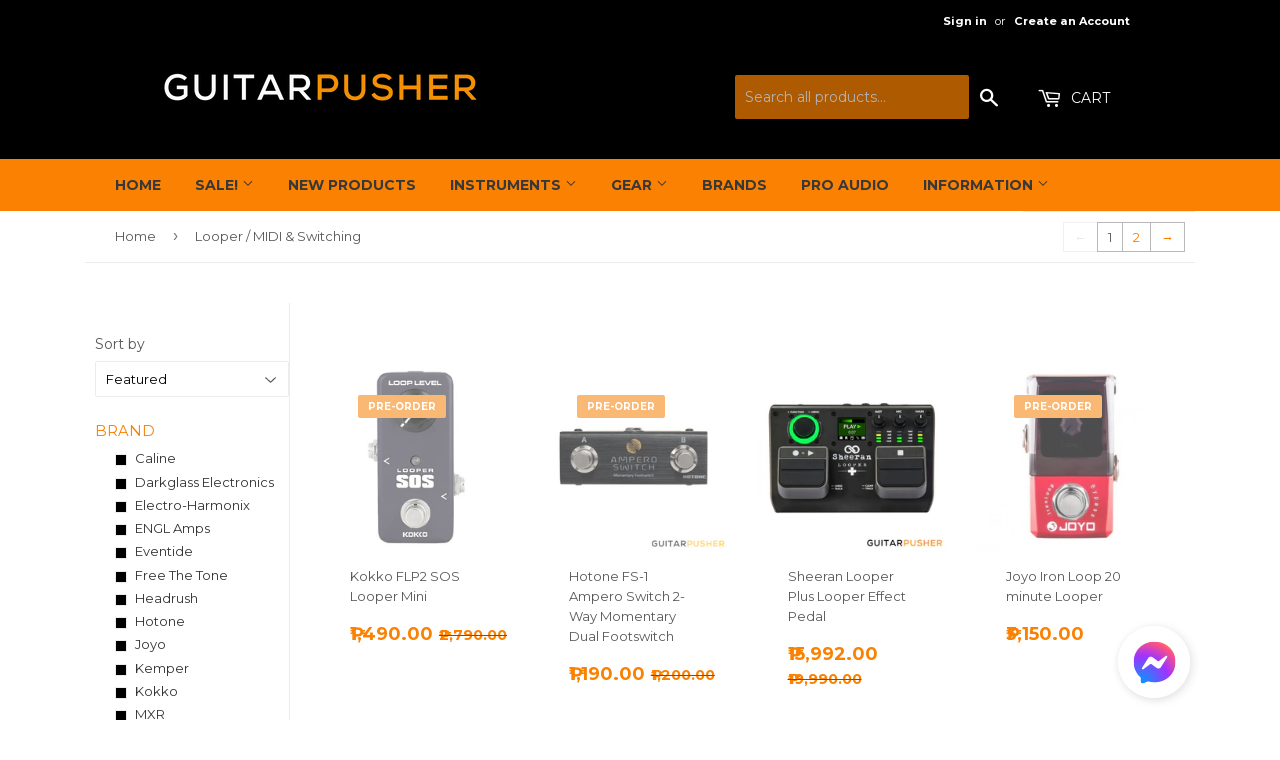

--- FILE ---
content_type: text/html; charset=utf-8
request_url: https://www.guitarpusher.com/collections/looper-midi-switching
body_size: 35717
content:
<!doctype html>
<!--[if lt IE 7]><html class="no-js lt-ie9 lt-ie8 lt-ie7" lang="en"> <![endif]-->
<!--[if IE 7]><html class="no-js lt-ie9 lt-ie8" lang="en"> <![endif]-->
<!--[if IE 8]><html class="no-js lt-ie9" lang="en"> <![endif]-->
<!--[if IE 9 ]><html class="ie9 no-js"> <![endif]-->
<!--[if (gt IE 9)|!(IE)]><!--> 
<html class="no-touch no-js" lang="en"> <!--<![endif]-->
<head><link id="TW_LINK" href="https://css.twik.io/6250f34ca6c27.css" onload="window.TWIK_SB && window.TWIK_SB()" rel="stylesheet"/><script>!function(){window.TWIK_ID="6250f34ca6c27",localStorage.tw_init=1;var t=document.documentElement;if(window.TWIK_SB=function(){t.style.visibility="",t.style.opacity=""},window.TWIK_RS=function(){var t=document.getElementById("TW_LINK");t&&t.parentElement&&t.parentElement.removeChild(t)},setTimeout(TWIK_RS,localStorage.tw_init?2e3:6e3),setTimeout(TWIK_SB,localStorage.tw_init?250:1e3),document.body)return TWIK_RS();t.style.visibility="hidden",t.style.opacity=0}();</script><script id="TW_SCRIPT" onload="window.TWIK_SB && window.TWIK_SB()" src="https://cdn.twik.io/tcs.js"></script>
  
 <meta name="google-site-verification" content="mSewdsoJJTvgwzUe_Eict_-tt9jcUydCaBWZ1_MPEHs" />
  <!-- Basic page needs ================================================== -->
  <meta http-equiv="Content-Type" content="text/html; charset=utf-8"/>
  <meta http-equiv="X-UA-Compatible" content="IE=edge,chrome=1">

  
  <link rel="shortcut icon" href="//www.guitarpusher.com/cdn/shop/files/favicon_32x32.png?v=1613506620" type="image/png" />
  

  <!-- Title and description ================================================== -->
  
<!-- Added by AVADA SEO Suite -->






<meta name="twitter:image" content="">




<!-- /Added by AVADA SEO Suite -->
<title>
  Looper / MIDI &amp; Switching &ndash; GuitarPusher
  </title>


  

  <!-- Product meta ================================================== -->
  
<meta property="og:site_name" content="GuitarPusher">
<meta property="og:url" content="https://www.guitarpusher.com/collections/looper-midi-switching">
<meta property="og:title" content="Looper / MIDI &amp; Switching">
<meta property="og:type" content="website">
<meta property="og:description" content="We carry the best new brands as well as established ones for the Philippines market - Chapman Guitars, Baton Rouge, Phoebus, Maestro, Bareknuckle, Joyo, K&K, Graphtech, Tagima, Mono, Pedaltrain, Stringjoy , Vitoos Power Supply, Aston Mic, Free The Tone, Caline, Kokko Effects, WD Music Parts, and more!">



  <meta name="twitter:site" content="@guitar_pusher">


  <meta name="twitter:card" content="summary">

<meta name="twitter:title" content="Looper / MIDI &amp; Switching">
<meta name="twitter:description" content="We carry the best new brands as well as established ones for the Philippines market - Chapman Guitars, Baton Rouge, Phoebus, Maestro, Bareknuckle, Joyo, K&K, Graphtech, Tagima, Mono, Pedaltrain, Stringjoy , Vitoos Power Supply, Aston Mic, Free The Tone, Caline, Kokko Effects, WD Music Parts, and more!">


  <!-- Helpers ================================================== -->
  <link rel="canonical" href="https://www.guitarpusher.com/collections/looper-midi-switching">
  <meta name="viewport" content="width=device-width,initial-scale=1">

  <!-- CSS ================================================== -->
  <link href="//www.guitarpusher.com/cdn/shop/t/4/assets/theme.scss.css?v=164074213241572276951768023985" rel="stylesheet" type="text/css" media="all" />
  
  
  
  <link href="//fonts.googleapis.com/css?family=Montserrat:400,700" rel="stylesheet" type="text/css" media="all" />


  


  



  <!-- Header hook for plugins ================================================== -->
  
  
  <script>window.performance && window.performance.mark && window.performance.mark('shopify.content_for_header.start');</script><meta name="google-site-verification" content="1-blgA16rOSm8zaDuhQbzfs6Cj66APQLt1eq09YlHI8">
<meta name="facebook-domain-verification" content="mrr26a72xsqcs3wh07u2ujeralp882">
<meta name="facebook-domain-verification" content="0nwqpob0zgn5tc9rw47j8vjmvbimpb">
<meta name="facebook-domain-verification" content="5spknrzcreulutqb4fj8xclvuyn7ty">
<meta id="shopify-digital-wallet" name="shopify-digital-wallet" content="/19909589/digital_wallets/dialog">
<meta name="shopify-checkout-api-token" content="8bc3f66cedabe2d1e79b0047c8630a0a">
<meta id="in-context-paypal-metadata" data-shop-id="19909589" data-venmo-supported="false" data-environment="production" data-locale="en_US" data-paypal-v4="true" data-currency="PHP">
<link rel="alternate" type="application/atom+xml" title="Feed" href="/collections/looper-midi-switching.atom" />
<link rel="next" href="/collections/looper-midi-switching?page=2">
<link rel="alternate" type="application/json+oembed" href="https://www.guitarpusher.com/collections/looper-midi-switching.oembed">
<script async="async" src="/checkouts/internal/preloads.js?locale=en-PH"></script>
<script id="shopify-features" type="application/json">{"accessToken":"8bc3f66cedabe2d1e79b0047c8630a0a","betas":["rich-media-storefront-analytics"],"domain":"www.guitarpusher.com","predictiveSearch":true,"shopId":19909589,"locale":"en"}</script>
<script>var Shopify = Shopify || {};
Shopify.shop = "guitarpusher.myshopify.com";
Shopify.locale = "en";
Shopify.currency = {"active":"PHP","rate":"1.0"};
Shopify.country = "PH";
Shopify.theme = {"name":"Supply","id":172606599,"schema_name":"Supply","schema_version":"2.0.5","theme_store_id":679,"role":"main"};
Shopify.theme.handle = "null";
Shopify.theme.style = {"id":null,"handle":null};
Shopify.cdnHost = "www.guitarpusher.com/cdn";
Shopify.routes = Shopify.routes || {};
Shopify.routes.root = "/";</script>
<script type="module">!function(o){(o.Shopify=o.Shopify||{}).modules=!0}(window);</script>
<script>!function(o){function n(){var o=[];function n(){o.push(Array.prototype.slice.apply(arguments))}return n.q=o,n}var t=o.Shopify=o.Shopify||{};t.loadFeatures=n(),t.autoloadFeatures=n()}(window);</script>
<script id="shop-js-analytics" type="application/json">{"pageType":"collection"}</script>
<script defer="defer" async type="module" src="//www.guitarpusher.com/cdn/shopifycloud/shop-js/modules/v2/client.init-shop-cart-sync_BApSsMSl.en.esm.js"></script>
<script defer="defer" async type="module" src="//www.guitarpusher.com/cdn/shopifycloud/shop-js/modules/v2/chunk.common_CBoos6YZ.esm.js"></script>
<script type="module">
  await import("//www.guitarpusher.com/cdn/shopifycloud/shop-js/modules/v2/client.init-shop-cart-sync_BApSsMSl.en.esm.js");
await import("//www.guitarpusher.com/cdn/shopifycloud/shop-js/modules/v2/chunk.common_CBoos6YZ.esm.js");

  window.Shopify.SignInWithShop?.initShopCartSync?.({"fedCMEnabled":true,"windoidEnabled":true});

</script>
<script>(function() {
  var isLoaded = false;
  function asyncLoad() {
    if (isLoaded) return;
    isLoaded = true;
    var urls = ["\/\/static.zotabox.com\/7\/b\/7b9cbac87e192bb7a9958bd6aa481c70\/widgets.js?shop=guitarpusher.myshopify.com","\/\/d1liekpayvooaz.cloudfront.net\/apps\/customizery\/customizery.js?shop=guitarpusher.myshopify.com","https:\/\/a.mailmunch.co\/widgets\/site-378013-588923df1268a02e7169b023ef11ff4fb2dce2c3.js?shop=guitarpusher.myshopify.com","https:\/\/d23dclunsivw3h.cloudfront.net\/redirect-app.js?shop=guitarpusher.myshopify.com","https:\/\/cdn.shopify.com\/s\/files\/1\/1990\/9589\/t\/4\/assets\/sca-qv-scripts-noconfig.js?v=1561507930\u0026shop=guitarpusher.myshopify.com","\/\/cdn.shopify.com\/proxy\/30f1e0e0e9771181eb16a02794abe4ac75443da103bbfb4789fc0d6ac5745a85\/api.goaffpro.com\/loader.js?shop=guitarpusher.myshopify.com\u0026sp-cache-control=cHVibGljLCBtYXgtYWdlPTkwMA","https:\/\/swift.perfectapps.io\/store\/assets\/dist\/js\/main.min.js?v=1_1618272900\u0026shop=guitarpusher.myshopify.com","https:\/\/seo.apps.avada.io\/avada-seo-installed.js?shop=guitarpusher.myshopify.com","\/\/searchserverapi.com\/widgets\/shopify\/init.js?a=9t1P1e3d5u\u0026shop=guitarpusher.myshopify.com","https:\/\/cdn.shopify.com\/s\/files\/1\/1990\/9589\/t\/4\/assets\/subscribe-it.js?v=1699850534\u0026shop=guitarpusher.myshopify.com","https:\/\/static.ablestar.app\/link-manager\/404-tracker\/19909589\/d1f31df1-2c64-47aa-bd62-af2dc6a3db24.js?shop=guitarpusher.myshopify.com"];
    for (var i = 0; i < urls.length; i++) {
      var s = document.createElement('script');
      s.type = 'text/javascript';
      s.async = true;
      s.src = urls[i];
      var x = document.getElementsByTagName('script')[0];
      x.parentNode.insertBefore(s, x);
    }
  };
  if(window.attachEvent) {
    window.attachEvent('onload', asyncLoad);
  } else {
    window.addEventListener('load', asyncLoad, false);
  }
})();</script>
<script id="__st">var __st={"a":19909589,"offset":28800,"reqid":"b606ac41-a6a5-49db-a78d-8a0cd1aa77b2-1768870984","pageurl":"www.guitarpusher.com\/collections\/looper-midi-switching","u":"fbc42b4ae453","p":"collection","rtyp":"collection","rid":401447715072};</script>
<script>window.ShopifyPaypalV4VisibilityTracking = true;</script>
<script id="captcha-bootstrap">!function(){'use strict';const t='contact',e='account',n='new_comment',o=[[t,t],['blogs',n],['comments',n],[t,'customer']],c=[[e,'customer_login'],[e,'guest_login'],[e,'recover_customer_password'],[e,'create_customer']],r=t=>t.map((([t,e])=>`form[action*='/${t}']:not([data-nocaptcha='true']) input[name='form_type'][value='${e}']`)).join(','),a=t=>()=>t?[...document.querySelectorAll(t)].map((t=>t.form)):[];function s(){const t=[...o],e=r(t);return a(e)}const i='password',u='form_key',d=['recaptcha-v3-token','g-recaptcha-response','h-captcha-response',i],f=()=>{try{return window.sessionStorage}catch{return}},m='__shopify_v',_=t=>t.elements[u];function p(t,e,n=!1){try{const o=window.sessionStorage,c=JSON.parse(o.getItem(e)),{data:r}=function(t){const{data:e,action:n}=t;return t[m]||n?{data:e,action:n}:{data:t,action:n}}(c);for(const[e,n]of Object.entries(r))t.elements[e]&&(t.elements[e].value=n);n&&o.removeItem(e)}catch(o){console.error('form repopulation failed',{error:o})}}const l='form_type',E='cptcha';function T(t){t.dataset[E]=!0}const w=window,h=w.document,L='Shopify',v='ce_forms',y='captcha';let A=!1;((t,e)=>{const n=(g='f06e6c50-85a8-45c8-87d0-21a2b65856fe',I='https://cdn.shopify.com/shopifycloud/storefront-forms-hcaptcha/ce_storefront_forms_captcha_hcaptcha.v1.5.2.iife.js',D={infoText:'Protected by hCaptcha',privacyText:'Privacy',termsText:'Terms'},(t,e,n)=>{const o=w[L][v],c=o.bindForm;if(c)return c(t,g,e,D).then(n);var r;o.q.push([[t,g,e,D],n]),r=I,A||(h.body.append(Object.assign(h.createElement('script'),{id:'captcha-provider',async:!0,src:r})),A=!0)});var g,I,D;w[L]=w[L]||{},w[L][v]=w[L][v]||{},w[L][v].q=[],w[L][y]=w[L][y]||{},w[L][y].protect=function(t,e){n(t,void 0,e),T(t)},Object.freeze(w[L][y]),function(t,e,n,w,h,L){const[v,y,A,g]=function(t,e,n){const i=e?o:[],u=t?c:[],d=[...i,...u],f=r(d),m=r(i),_=r(d.filter((([t,e])=>n.includes(e))));return[a(f),a(m),a(_),s()]}(w,h,L),I=t=>{const e=t.target;return e instanceof HTMLFormElement?e:e&&e.form},D=t=>v().includes(t);t.addEventListener('submit',(t=>{const e=I(t);if(!e)return;const n=D(e)&&!e.dataset.hcaptchaBound&&!e.dataset.recaptchaBound,o=_(e),c=g().includes(e)&&(!o||!o.value);(n||c)&&t.preventDefault(),c&&!n&&(function(t){try{if(!f())return;!function(t){const e=f();if(!e)return;const n=_(t);if(!n)return;const o=n.value;o&&e.removeItem(o)}(t);const e=Array.from(Array(32),(()=>Math.random().toString(36)[2])).join('');!function(t,e){_(t)||t.append(Object.assign(document.createElement('input'),{type:'hidden',name:u})),t.elements[u].value=e}(t,e),function(t,e){const n=f();if(!n)return;const o=[...t.querySelectorAll(`input[type='${i}']`)].map((({name:t})=>t)),c=[...d,...o],r={};for(const[a,s]of new FormData(t).entries())c.includes(a)||(r[a]=s);n.setItem(e,JSON.stringify({[m]:1,action:t.action,data:r}))}(t,e)}catch(e){console.error('failed to persist form',e)}}(e),e.submit())}));const S=(t,e)=>{t&&!t.dataset[E]&&(n(t,e.some((e=>e===t))),T(t))};for(const o of['focusin','change'])t.addEventListener(o,(t=>{const e=I(t);D(e)&&S(e,y())}));const B=e.get('form_key'),M=e.get(l),P=B&&M;t.addEventListener('DOMContentLoaded',(()=>{const t=y();if(P)for(const e of t)e.elements[l].value===M&&p(e,B);[...new Set([...A(),...v().filter((t=>'true'===t.dataset.shopifyCaptcha))])].forEach((e=>S(e,t)))}))}(h,new URLSearchParams(w.location.search),n,t,e,['guest_login'])})(!0,!0)}();</script>
<script integrity="sha256-4kQ18oKyAcykRKYeNunJcIwy7WH5gtpwJnB7kiuLZ1E=" data-source-attribution="shopify.loadfeatures" defer="defer" src="//www.guitarpusher.com/cdn/shopifycloud/storefront/assets/storefront/load_feature-a0a9edcb.js" crossorigin="anonymous"></script>
<script data-source-attribution="shopify.dynamic_checkout.dynamic.init">var Shopify=Shopify||{};Shopify.PaymentButton=Shopify.PaymentButton||{isStorefrontPortableWallets:!0,init:function(){window.Shopify.PaymentButton.init=function(){};var t=document.createElement("script");t.src="https://www.guitarpusher.com/cdn/shopifycloud/portable-wallets/latest/portable-wallets.en.js",t.type="module",document.head.appendChild(t)}};
</script>
<script data-source-attribution="shopify.dynamic_checkout.buyer_consent">
  function portableWalletsHideBuyerConsent(e){var t=document.getElementById("shopify-buyer-consent"),n=document.getElementById("shopify-subscription-policy-button");t&&n&&(t.classList.add("hidden"),t.setAttribute("aria-hidden","true"),n.removeEventListener("click",e))}function portableWalletsShowBuyerConsent(e){var t=document.getElementById("shopify-buyer-consent"),n=document.getElementById("shopify-subscription-policy-button");t&&n&&(t.classList.remove("hidden"),t.removeAttribute("aria-hidden"),n.addEventListener("click",e))}window.Shopify?.PaymentButton&&(window.Shopify.PaymentButton.hideBuyerConsent=portableWalletsHideBuyerConsent,window.Shopify.PaymentButton.showBuyerConsent=portableWalletsShowBuyerConsent);
</script>
<script data-source-attribution="shopify.dynamic_checkout.cart.bootstrap">document.addEventListener("DOMContentLoaded",(function(){function t(){return document.querySelector("shopify-accelerated-checkout-cart, shopify-accelerated-checkout")}if(t())Shopify.PaymentButton.init();else{new MutationObserver((function(e,n){t()&&(Shopify.PaymentButton.init(),n.disconnect())})).observe(document.body,{childList:!0,subtree:!0})}}));
</script>
<link id="shopify-accelerated-checkout-styles" rel="stylesheet" media="screen" href="https://www.guitarpusher.com/cdn/shopifycloud/portable-wallets/latest/accelerated-checkout-backwards-compat.css" crossorigin="anonymous">
<style id="shopify-accelerated-checkout-cart">
        #shopify-buyer-consent {
  margin-top: 1em;
  display: inline-block;
  width: 100%;
}

#shopify-buyer-consent.hidden {
  display: none;
}

#shopify-subscription-policy-button {
  background: none;
  border: none;
  padding: 0;
  text-decoration: underline;
  font-size: inherit;
  cursor: pointer;
}

#shopify-subscription-policy-button::before {
  box-shadow: none;
}

      </style>

<script>window.performance && window.performance.mark && window.performance.mark('shopify.content_for_header.end');</script>

  

<!--[if lt IE 9]>
<script src="//cdnjs.cloudflare.com/ajax/libs/html5shiv/3.7.2/html5shiv.min.js" type="text/javascript"></script>
<script src="//www.guitarpusher.com/cdn/shop/t/4/assets/respond.min.js?v=15301" type="text/javascript"></script>
<link href="//www.guitarpusher.com/cdn/shop/t/4/assets/respond-proxy.html" id="respond-proxy" rel="respond-proxy" />
<link href="//www.guitarpusher.com/search?q=7271a3c3f8365eb7e98ca434466c2fe4" id="respond-redirect" rel="respond-redirect" />
<script src="//www.guitarpusher.com/search?q=7271a3c3f8365eb7e98ca434466c2fe4" type="text/javascript"></script>
<![endif]-->
<!--[if (lte IE 9) ]><script src="//www.guitarpusher.com/cdn/shop/t/4/assets/match-media.min.js?v=15301" type="text/javascript"></script><![endif]-->


  
  

  <script src="//ajax.googleapis.com/ajax/libs/jquery/1.11.0/jquery.min.js" type="text/javascript"></script>
  
  



  <!--[if (gt IE 9)|!(IE)]><!--><script src="//www.guitarpusher.com/cdn/shop/t/4/assets/vendor.js?v=77006336269012142731494661405" defer="defer"></script><!--<![endif]-->
  <!--[if lte IE 9]><script src="//www.guitarpusher.com/cdn/shop/t/4/assets/vendor.js?v=77006336269012142731494661405"></script><![endif]-->

  <!--[if (gt IE 9)|!(IE)]><!--><script src="//www.guitarpusher.com/cdn/shop/t/4/assets/theme.js?v=85468403827512058381748019004" defer="defer"></script><!--<![endif]-->
  <!--[if lte IE 9]><script src="//www.guitarpusher.com/cdn/shop/t/4/assets/theme.js?v=85468403827512058381748019004"></script><![endif]-->


<link rel="stylesheet" href="//www.guitarpusher.com/cdn/shop/t/4/assets/sca-quick-view.css?v=137430769807432326481606581162">
<link rel="stylesheet" href="//www.guitarpusher.com/cdn/shop/t/4/assets/sca-jquery.fancybox.css?v=50433719388693846841499644254">

<script src="//www.guitarpusher.com/cdn/shopifycloud/storefront/assets/themes_support/option_selection-b017cd28.js" type="text/javascript"></script>

  <link rel="stylesheet" href="https://cdnjs.cloudflare.com/ajax/libs/lightbox2/2.11.3/css/lightbox.css">
  <!-- Global site tag (gtag.js) - Google Analytics -->
<script async src="https://www.googletagmanager.com/gtag/js?id=UA-50837191-1"></script>
<script>
  window.dataLayer = window.dataLayer || [];
  function gtag(){dataLayer.push(arguments);}
  gtag('js', new Date());

  gtag('config', 'UA-50837191-1');
</script> 
 
 <script>
 let ps_apiURI = "https://swift-api.perfectapps.io/api";
 let ps_storeUrl = "https://swift.perfectapps.io";
 let ps_productId = "";
 </script> 
  
  
 <script>window.is_hulkpo_installed=true</script>

<meta name="google-site-verification" content="x5Wq1s26gFqmnujKoGiz0x6UpkOBVy0mrUz6207FHDs" />
<!-- BEGIN app block: shopify://apps/klaviyo-email-marketing-sms/blocks/klaviyo-onsite-embed/2632fe16-c075-4321-a88b-50b567f42507 -->












  <script async src="https://static.klaviyo.com/onsite/js/TP9kxx/klaviyo.js?company_id=TP9kxx"></script>
  <script>!function(){if(!window.klaviyo){window._klOnsite=window._klOnsite||[];try{window.klaviyo=new Proxy({},{get:function(n,i){return"push"===i?function(){var n;(n=window._klOnsite).push.apply(n,arguments)}:function(){for(var n=arguments.length,o=new Array(n),w=0;w<n;w++)o[w]=arguments[w];var t="function"==typeof o[o.length-1]?o.pop():void 0,e=new Promise((function(n){window._klOnsite.push([i].concat(o,[function(i){t&&t(i),n(i)}]))}));return e}}})}catch(n){window.klaviyo=window.klaviyo||[],window.klaviyo.push=function(){var n;(n=window._klOnsite).push.apply(n,arguments)}}}}();</script>

  




  <script>
    window.klaviyoReviewsProductDesignMode = false
  </script>







<!-- END app block --><meta property="og:image" content="https://cdn.shopify.com/s/files/1/1990/9589/files/transparent_9719cb8b-a348-4e80-b4b6-e3c9d5f262b4.png?height=628&pad_color=fff&v=1613506586&width=1200" />
<meta property="og:image:secure_url" content="https://cdn.shopify.com/s/files/1/1990/9589/files/transparent_9719cb8b-a348-4e80-b4b6-e3c9d5f262b4.png?height=628&pad_color=fff&v=1613506586&width=1200" />
<meta property="og:image:width" content="1200" />
<meta property="og:image:height" content="628" />
<meta property="og:image:alt" content="Guitar Pusher - Own It. Play It. Live It." />
<link href="https://monorail-edge.shopifysvc.com" rel="dns-prefetch">
<script>(function(){if ("sendBeacon" in navigator && "performance" in window) {try {var session_token_from_headers = performance.getEntriesByType('navigation')[0].serverTiming.find(x => x.name == '_s').description;} catch {var session_token_from_headers = undefined;}var session_cookie_matches = document.cookie.match(/_shopify_s=([^;]*)/);var session_token_from_cookie = session_cookie_matches && session_cookie_matches.length === 2 ? session_cookie_matches[1] : "";var session_token = session_token_from_headers || session_token_from_cookie || "";function handle_abandonment_event(e) {var entries = performance.getEntries().filter(function(entry) {return /monorail-edge.shopifysvc.com/.test(entry.name);});if (!window.abandonment_tracked && entries.length === 0) {window.abandonment_tracked = true;var currentMs = Date.now();var navigation_start = performance.timing.navigationStart;var payload = {shop_id: 19909589,url: window.location.href,navigation_start,duration: currentMs - navigation_start,session_token,page_type: "collection"};window.navigator.sendBeacon("https://monorail-edge.shopifysvc.com/v1/produce", JSON.stringify({schema_id: "online_store_buyer_site_abandonment/1.1",payload: payload,metadata: {event_created_at_ms: currentMs,event_sent_at_ms: currentMs}}));}}window.addEventListener('pagehide', handle_abandonment_event);}}());</script>
<script id="web-pixels-manager-setup">(function e(e,d,r,n,o){if(void 0===o&&(o={}),!Boolean(null===(a=null===(i=window.Shopify)||void 0===i?void 0:i.analytics)||void 0===a?void 0:a.replayQueue)){var i,a;window.Shopify=window.Shopify||{};var t=window.Shopify;t.analytics=t.analytics||{};var s=t.analytics;s.replayQueue=[],s.publish=function(e,d,r){return s.replayQueue.push([e,d,r]),!0};try{self.performance.mark("wpm:start")}catch(e){}var l=function(){var e={modern:/Edge?\/(1{2}[4-9]|1[2-9]\d|[2-9]\d{2}|\d{4,})\.\d+(\.\d+|)|Firefox\/(1{2}[4-9]|1[2-9]\d|[2-9]\d{2}|\d{4,})\.\d+(\.\d+|)|Chrom(ium|e)\/(9{2}|\d{3,})\.\d+(\.\d+|)|(Maci|X1{2}).+ Version\/(15\.\d+|(1[6-9]|[2-9]\d|\d{3,})\.\d+)([,.]\d+|)( \(\w+\)|)( Mobile\/\w+|) Safari\/|Chrome.+OPR\/(9{2}|\d{3,})\.\d+\.\d+|(CPU[ +]OS|iPhone[ +]OS|CPU[ +]iPhone|CPU IPhone OS|CPU iPad OS)[ +]+(15[._]\d+|(1[6-9]|[2-9]\d|\d{3,})[._]\d+)([._]\d+|)|Android:?[ /-](13[3-9]|1[4-9]\d|[2-9]\d{2}|\d{4,})(\.\d+|)(\.\d+|)|Android.+Firefox\/(13[5-9]|1[4-9]\d|[2-9]\d{2}|\d{4,})\.\d+(\.\d+|)|Android.+Chrom(ium|e)\/(13[3-9]|1[4-9]\d|[2-9]\d{2}|\d{4,})\.\d+(\.\d+|)|SamsungBrowser\/([2-9]\d|\d{3,})\.\d+/,legacy:/Edge?\/(1[6-9]|[2-9]\d|\d{3,})\.\d+(\.\d+|)|Firefox\/(5[4-9]|[6-9]\d|\d{3,})\.\d+(\.\d+|)|Chrom(ium|e)\/(5[1-9]|[6-9]\d|\d{3,})\.\d+(\.\d+|)([\d.]+$|.*Safari\/(?![\d.]+ Edge\/[\d.]+$))|(Maci|X1{2}).+ Version\/(10\.\d+|(1[1-9]|[2-9]\d|\d{3,})\.\d+)([,.]\d+|)( \(\w+\)|)( Mobile\/\w+|) Safari\/|Chrome.+OPR\/(3[89]|[4-9]\d|\d{3,})\.\d+\.\d+|(CPU[ +]OS|iPhone[ +]OS|CPU[ +]iPhone|CPU IPhone OS|CPU iPad OS)[ +]+(10[._]\d+|(1[1-9]|[2-9]\d|\d{3,})[._]\d+)([._]\d+|)|Android:?[ /-](13[3-9]|1[4-9]\d|[2-9]\d{2}|\d{4,})(\.\d+|)(\.\d+|)|Mobile Safari.+OPR\/([89]\d|\d{3,})\.\d+\.\d+|Android.+Firefox\/(13[5-9]|1[4-9]\d|[2-9]\d{2}|\d{4,})\.\d+(\.\d+|)|Android.+Chrom(ium|e)\/(13[3-9]|1[4-9]\d|[2-9]\d{2}|\d{4,})\.\d+(\.\d+|)|Android.+(UC? ?Browser|UCWEB|U3)[ /]?(15\.([5-9]|\d{2,})|(1[6-9]|[2-9]\d|\d{3,})\.\d+)\.\d+|SamsungBrowser\/(5\.\d+|([6-9]|\d{2,})\.\d+)|Android.+MQ{2}Browser\/(14(\.(9|\d{2,})|)|(1[5-9]|[2-9]\d|\d{3,})(\.\d+|))(\.\d+|)|K[Aa][Ii]OS\/(3\.\d+|([4-9]|\d{2,})\.\d+)(\.\d+|)/},d=e.modern,r=e.legacy,n=navigator.userAgent;return n.match(d)?"modern":n.match(r)?"legacy":"unknown"}(),u="modern"===l?"modern":"legacy",c=(null!=n?n:{modern:"",legacy:""})[u],f=function(e){return[e.baseUrl,"/wpm","/b",e.hashVersion,"modern"===e.buildTarget?"m":"l",".js"].join("")}({baseUrl:d,hashVersion:r,buildTarget:u}),m=function(e){var d=e.version,r=e.bundleTarget,n=e.surface,o=e.pageUrl,i=e.monorailEndpoint;return{emit:function(e){var a=e.status,t=e.errorMsg,s=(new Date).getTime(),l=JSON.stringify({metadata:{event_sent_at_ms:s},events:[{schema_id:"web_pixels_manager_load/3.1",payload:{version:d,bundle_target:r,page_url:o,status:a,surface:n,error_msg:t},metadata:{event_created_at_ms:s}}]});if(!i)return console&&console.warn&&console.warn("[Web Pixels Manager] No Monorail endpoint provided, skipping logging."),!1;try{return self.navigator.sendBeacon.bind(self.navigator)(i,l)}catch(e){}var u=new XMLHttpRequest;try{return u.open("POST",i,!0),u.setRequestHeader("Content-Type","text/plain"),u.send(l),!0}catch(e){return console&&console.warn&&console.warn("[Web Pixels Manager] Got an unhandled error while logging to Monorail."),!1}}}}({version:r,bundleTarget:l,surface:e.surface,pageUrl:self.location.href,monorailEndpoint:e.monorailEndpoint});try{o.browserTarget=l,function(e){var d=e.src,r=e.async,n=void 0===r||r,o=e.onload,i=e.onerror,a=e.sri,t=e.scriptDataAttributes,s=void 0===t?{}:t,l=document.createElement("script"),u=document.querySelector("head"),c=document.querySelector("body");if(l.async=n,l.src=d,a&&(l.integrity=a,l.crossOrigin="anonymous"),s)for(var f in s)if(Object.prototype.hasOwnProperty.call(s,f))try{l.dataset[f]=s[f]}catch(e){}if(o&&l.addEventListener("load",o),i&&l.addEventListener("error",i),u)u.appendChild(l);else{if(!c)throw new Error("Did not find a head or body element to append the script");c.appendChild(l)}}({src:f,async:!0,onload:function(){if(!function(){var e,d;return Boolean(null===(d=null===(e=window.Shopify)||void 0===e?void 0:e.analytics)||void 0===d?void 0:d.initialized)}()){var d=window.webPixelsManager.init(e)||void 0;if(d){var r=window.Shopify.analytics;r.replayQueue.forEach((function(e){var r=e[0],n=e[1],o=e[2];d.publishCustomEvent(r,n,o)})),r.replayQueue=[],r.publish=d.publishCustomEvent,r.visitor=d.visitor,r.initialized=!0}}},onerror:function(){return m.emit({status:"failed",errorMsg:"".concat(f," has failed to load")})},sri:function(e){var d=/^sha384-[A-Za-z0-9+/=]+$/;return"string"==typeof e&&d.test(e)}(c)?c:"",scriptDataAttributes:o}),m.emit({status:"loading"})}catch(e){m.emit({status:"failed",errorMsg:(null==e?void 0:e.message)||"Unknown error"})}}})({shopId: 19909589,storefrontBaseUrl: "https://www.guitarpusher.com",extensionsBaseUrl: "https://extensions.shopifycdn.com/cdn/shopifycloud/web-pixels-manager",monorailEndpoint: "https://monorail-edge.shopifysvc.com/unstable/produce_batch",surface: "storefront-renderer",enabledBetaFlags: ["2dca8a86"],webPixelsConfigList: [{"id":"1091666176","configuration":"{\"shop\":\"guitarpusher.myshopify.com\",\"cookie_duration\":\"604800\"}","eventPayloadVersion":"v1","runtimeContext":"STRICT","scriptVersion":"a2e7513c3708f34b1f617d7ce88f9697","type":"APP","apiClientId":2744533,"privacyPurposes":["ANALYTICS","MARKETING"],"dataSharingAdjustments":{"protectedCustomerApprovalScopes":["read_customer_address","read_customer_email","read_customer_name","read_customer_personal_data","read_customer_phone"]}},{"id":"504168704","configuration":"{\"config\":\"{\\\"pixel_id\\\":\\\"G-0CEX5TJHZC\\\",\\\"target_country\\\":\\\"PH\\\",\\\"gtag_events\\\":[{\\\"type\\\":\\\"purchase\\\",\\\"action_label\\\":\\\"G-0CEX5TJHZC\\\"},{\\\"type\\\":\\\"page_view\\\",\\\"action_label\\\":\\\"G-0CEX5TJHZC\\\"},{\\\"type\\\":\\\"view_item\\\",\\\"action_label\\\":\\\"G-0CEX5TJHZC\\\"},{\\\"type\\\":\\\"search\\\",\\\"action_label\\\":\\\"G-0CEX5TJHZC\\\"},{\\\"type\\\":\\\"add_to_cart\\\",\\\"action_label\\\":\\\"G-0CEX5TJHZC\\\"},{\\\"type\\\":\\\"begin_checkout\\\",\\\"action_label\\\":\\\"G-0CEX5TJHZC\\\"},{\\\"type\\\":\\\"add_payment_info\\\",\\\"action_label\\\":\\\"G-0CEX5TJHZC\\\"}],\\\"enable_monitoring_mode\\\":false}\"}","eventPayloadVersion":"v1","runtimeContext":"OPEN","scriptVersion":"b2a88bafab3e21179ed38636efcd8a93","type":"APP","apiClientId":1780363,"privacyPurposes":[],"dataSharingAdjustments":{"protectedCustomerApprovalScopes":["read_customer_address","read_customer_email","read_customer_name","read_customer_personal_data","read_customer_phone"]}},{"id":"190021888","configuration":"{\"pixel_id\":\"1724682604330666\",\"pixel_type\":\"facebook_pixel\",\"metaapp_system_user_token\":\"-\"}","eventPayloadVersion":"v1","runtimeContext":"OPEN","scriptVersion":"ca16bc87fe92b6042fbaa3acc2fbdaa6","type":"APP","apiClientId":2329312,"privacyPurposes":["ANALYTICS","MARKETING","SALE_OF_DATA"],"dataSharingAdjustments":{"protectedCustomerApprovalScopes":["read_customer_address","read_customer_email","read_customer_name","read_customer_personal_data","read_customer_phone"]}},{"id":"91881728","configuration":"{\"apiKey\":\"9t1P1e3d5u\", \"host\":\"searchserverapi.com\"}","eventPayloadVersion":"v1","runtimeContext":"STRICT","scriptVersion":"5559ea45e47b67d15b30b79e7c6719da","type":"APP","apiClientId":578825,"privacyPurposes":["ANALYTICS"],"dataSharingAdjustments":{"protectedCustomerApprovalScopes":["read_customer_personal_data"]}},{"id":"62161152","eventPayloadVersion":"v1","runtimeContext":"LAX","scriptVersion":"1","type":"CUSTOM","privacyPurposes":["MARKETING"],"name":"Meta pixel (migrated)"},{"id":"83951872","eventPayloadVersion":"v1","runtimeContext":"LAX","scriptVersion":"1","type":"CUSTOM","privacyPurposes":["ANALYTICS"],"name":"Google Analytics tag (migrated)"},{"id":"shopify-app-pixel","configuration":"{}","eventPayloadVersion":"v1","runtimeContext":"STRICT","scriptVersion":"0450","apiClientId":"shopify-pixel","type":"APP","privacyPurposes":["ANALYTICS","MARKETING"]},{"id":"shopify-custom-pixel","eventPayloadVersion":"v1","runtimeContext":"LAX","scriptVersion":"0450","apiClientId":"shopify-pixel","type":"CUSTOM","privacyPurposes":["ANALYTICS","MARKETING"]}],isMerchantRequest: false,initData: {"shop":{"name":"GuitarPusher","paymentSettings":{"currencyCode":"PHP"},"myshopifyDomain":"guitarpusher.myshopify.com","countryCode":"PH","storefrontUrl":"https:\/\/www.guitarpusher.com"},"customer":null,"cart":null,"checkout":null,"productVariants":[],"purchasingCompany":null},},"https://www.guitarpusher.com/cdn","fcfee988w5aeb613cpc8e4bc33m6693e112",{"modern":"","legacy":""},{"shopId":"19909589","storefrontBaseUrl":"https:\/\/www.guitarpusher.com","extensionBaseUrl":"https:\/\/extensions.shopifycdn.com\/cdn\/shopifycloud\/web-pixels-manager","surface":"storefront-renderer","enabledBetaFlags":"[\"2dca8a86\"]","isMerchantRequest":"false","hashVersion":"fcfee988w5aeb613cpc8e4bc33m6693e112","publish":"custom","events":"[[\"page_viewed\",{}],[\"collection_viewed\",{\"collection\":{\"id\":\"401447715072\",\"title\":\"Looper \/ MIDI \u0026 Switching\",\"productVariants\":[{\"price\":{\"amount\":1490.0,\"currencyCode\":\"PHP\"},\"product\":{\"title\":\"Kokko FLP2 SOS Looper Mini\",\"vendor\":\"Kokko\",\"id\":\"569386041376\",\"untranslatedTitle\":\"Kokko FLP2 SOS Looper Mini\",\"url\":\"\/products\/kokko-flp2-sos-looper-mini\",\"type\":\"Looper\"},\"id\":\"6106463141920\",\"image\":{\"src\":\"\/\/www.guitarpusher.com\/cdn\/shop\/products\/FLP2_0001.jpg?v=1593772357\"},\"sku\":\"KOK-FLP2\",\"title\":\"Default Title\",\"untranslatedTitle\":\"Default Title\"},{\"price\":{\"amount\":1190.0,\"currencyCode\":\"PHP\"},\"product\":{\"title\":\"Hotone FS-1 Ampero Switch 2-Way Momentary Dual Footswitch\",\"vendor\":\"Hotone\",\"id\":\"7449977684224\",\"untranslatedTitle\":\"Hotone FS-1 Ampero Switch 2-Way Momentary Dual Footswitch\",\"url\":\"\/products\/hotone-fs-1-ampero-switch-2-way-momentary-dual-footswitch\",\"type\":\"Footswitch\"},\"id\":\"42051129377024\",\"image\":{\"src\":\"\/\/www.guitarpusher.com\/cdn\/shop\/products\/HOTONEFS1AMPEROSW-0W.jpg?v=1636959931\"},\"sku\":\"HOTONEFS1AMPEROSW\",\"title\":\"Default Title\",\"untranslatedTitle\":\"Default Title\"},{\"price\":{\"amount\":15992.0,\"currencyCode\":\"PHP\"},\"product\":{\"title\":\"Sheeran Looper Plus Looper Effect Pedal\",\"vendor\":\"Sheeran\",\"id\":\"8408822907136\",\"untranslatedTitle\":\"Sheeran Looper Plus Looper Effect Pedal\",\"url\":\"\/products\/sheeran-looper-plus-looper-effect-pedal\",\"type\":\"Looper\"},\"id\":\"44376148967680\",\"image\":{\"src\":\"\/\/www.guitarpusher.com\/cdn\/shop\/files\/HRSHEERANLOOPERPLUS-0W.jpg?v=1709092327\"},\"sku\":\"SHEERANLOOPERPLUS\",\"title\":\"Default Title\",\"untranslatedTitle\":\"Default Title\"},{\"price\":{\"amount\":3150.0,\"currencyCode\":\"PHP\"},\"product\":{\"title\":\"Joyo Iron Loop 20 minute Looper\",\"vendor\":\"Joyo\",\"id\":\"1480510963805\",\"untranslatedTitle\":\"Joyo Iron Loop 20 minute Looper\",\"url\":\"\/products\/joyo-iron-loop-20-minute-looper\",\"type\":\"Looper\"},\"id\":\"13550791950429\",\"image\":{\"src\":\"\/\/www.guitarpusher.com\/cdn\/shop\/products\/looper-800x800.jpg?v=1593739623\"},\"sku\":\"JY-JF329\",\"title\":\"Default Title\",\"untranslatedTitle\":\"Default Title\"},{\"price\":{\"amount\":2790.0,\"currencyCode\":\"PHP\"},\"product\":{\"title\":\"Kokko FLP-2T Loop Tune\",\"vendor\":\"Kokko\",\"id\":\"5931218927805\",\"untranslatedTitle\":\"Kokko FLP-2T Loop Tune\",\"url\":\"\/products\/kokko-flp-2t-loop-tune\",\"type\":\"Looper\"},\"id\":\"36945278402749\",\"image\":{\"src\":\"\/\/www.guitarpusher.com\/cdn\/shop\/products\/KOK-FLP2T-0.jpg?v=1631921590\"},\"sku\":\"KOK-FLP2T\",\"title\":\"Default Title\",\"untranslatedTitle\":\"Default Title\"},{\"price\":{\"amount\":1490.0,\"currencyCode\":\"PHP\"},\"product\":{\"title\":\"Hotone FS-2 Ampero Switch+ 2-Way Momentary Dual Footswitch\",\"vendor\":\"Hotone\",\"id\":\"8736156516608\",\"untranslatedTitle\":\"Hotone FS-2 Ampero Switch+ 2-Way Momentary Dual Footswitch\",\"url\":\"\/products\/hotone-fs-2-ampero-switch-2-way-momentary-dual-footswitch\",\"type\":\"Footswitch\"},\"id\":\"45341039591680\",\"image\":{\"src\":\"\/\/www.guitarpusher.com\/cdn\/shop\/files\/HOTONEFS2AMPEROSWPLUS-0W.jpg?v=1717642978\"},\"sku\":\"HOTONEFS2AMPEROSWPLUS\",\"title\":\"Default Title\",\"untranslatedTitle\":\"Default Title\"},{\"price\":{\"amount\":2950.0,\"currencyCode\":\"PHP\"},\"product\":{\"title\":\"Caline CP-33 Looper\",\"vendor\":\"Caline\",\"id\":\"572410658848\",\"untranslatedTitle\":\"Caline CP-33 Looper\",\"url\":\"\/products\/caline-cp-33-looper\",\"type\":\"Looper\"},\"id\":\"13578931568733\",\"image\":{\"src\":\"\/\/www.guitarpusher.com\/cdn\/shop\/products\/CP-33-2.jpg?v=1571711898\"},\"sku\":\"CLNCP33\",\"title\":\"Default Title\",\"untranslatedTitle\":\"Default Title\"},{\"price\":{\"amount\":74990.0,\"currencyCode\":\"PHP\"},\"product\":{\"title\":\"Sheeran Looper X Looper Effect Pedal\",\"vendor\":\"Sheeran\",\"id\":\"8414388879616\",\"untranslatedTitle\":\"Sheeran Looper X Looper Effect Pedal\",\"url\":\"\/products\/sheeran-looper-x-looper-effect-pedal\",\"type\":\"Looper\"},\"id\":\"44398838644992\",\"image\":{\"src\":\"\/\/www.guitarpusher.com\/cdn\/shop\/files\/HRSHEERANLOOPERX-0W.jpg?v=1709094597\"},\"sku\":\"SHEERANLOOPERX\",\"title\":\"Default Title\",\"untranslatedTitle\":\"Default Title\"},{\"price\":{\"amount\":1090.0,\"currencyCode\":\"PHP\"},\"product\":{\"title\":\"Joyo JF-30 9V DC A\/B Switch Pedal\",\"vendor\":\"Joyo\",\"id\":\"6798509408445\",\"untranslatedTitle\":\"Joyo JF-30 9V DC A\/B Switch Pedal\",\"url\":\"\/products\/joyo-jf-30-9v-dc-a-b-switch-pedal\",\"type\":\"Switcher\"},\"id\":\"40098866692285\",\"image\":{\"src\":\"\/\/www.guitarpusher.com\/cdn\/shop\/products\/JY-JF30-0W.jpg?v=1626669636\"},\"sku\":\"JY-JF30\",\"title\":\"Default Title\",\"untranslatedTitle\":\"Default Title\"},{\"price\":{\"amount\":5750.0,\"currencyCode\":\"PHP\"},\"product\":{\"title\":\"Darkglass Super Intelligent Footswitch\",\"vendor\":\"Darkglass\",\"id\":\"4585759178845\",\"untranslatedTitle\":\"Darkglass Super Intelligent Footswitch\",\"url\":\"\/products\/darkglass-super-intelligent-footswitch\",\"type\":\"Footswitch\"},\"id\":\"32115067945053\",\"image\":{\"src\":\"\/\/www.guitarpusher.com\/cdn\/shop\/products\/SIFS-Websitethumb.png?v=1593768134\"},\"sku\":\"DGSIF\",\"title\":\"Default Title\",\"untranslatedTitle\":\"Default Title\"},{\"price\":{\"amount\":5790.0,\"currencyCode\":\"PHP\"},\"product\":{\"title\":\"JOYO R-06 OMB (One Man Band) Looper and Drum Machine\",\"vendor\":\"Joyo\",\"id\":\"1959005487197\",\"untranslatedTitle\":\"JOYO R-06 OMB (One Man Band) Looper and Drum Machine\",\"url\":\"\/products\/joyo-r-06-omb-one-man-band-looper-and-drum-machine\",\"type\":\"Looper\"},\"id\":\"19555491807325\",\"image\":{\"src\":\"\/\/www.guitarpusher.com\/cdn\/shop\/products\/R-06_OMB_1.JPG?v=1593742354\"},\"sku\":\"JY-R06OMB\",\"title\":\"Default Title\",\"untranslatedTitle\":\"Default Title\"},{\"price\":{\"amount\":13990.0,\"currencyCode\":\"PHP\"},\"product\":{\"title\":\"Darkglass MIDI Footswitch\",\"vendor\":\"Darkglass\",\"id\":\"9137063985408\",\"untranslatedTitle\":\"Darkglass MIDI Footswitch\",\"url\":\"\/products\/darkglass-midi-footswitch\",\"type\":\"Footswitch\"},\"id\":\"46858031661312\",\"image\":{\"src\":\"\/\/www.guitarpusher.com\/cdn\/shop\/files\/DGMF-0W.jpg?v=1753680522\"},\"sku\":\"DGMF\",\"title\":\"Default Title\",\"untranslatedTitle\":\"Default Title\"},{\"price\":{\"amount\":5990.0,\"currencyCode\":\"PHP\"},\"product\":{\"title\":\"Electro-Harmonix Nano Looper 360 Looper Pedal\",\"vendor\":\"Electro-Harmonix\",\"id\":\"6630575538365\",\"untranslatedTitle\":\"Electro-Harmonix Nano Looper 360 Looper Pedal\",\"url\":\"\/products\/electro-harmonix-nano-looper-360-looper-pedal\",\"type\":\"Looper\"},\"id\":\"39520123322557\",\"image\":{\"src\":\"\/\/www.guitarpusher.com\/cdn\/shop\/products\/EHX360L-0W.jpg?v=1618593229\"},\"sku\":\"EHX360L\",\"title\":\"Default Title\",\"untranslatedTitle\":\"Default Title\"},{\"price\":{\"amount\":37950.0,\"currencyCode\":\"PHP\"},\"product\":{\"title\":\"Singular Sound Aeros 6-Track Visual Loop Studio Touch Screen\",\"vendor\":\"Singular Sound\",\"id\":\"5484638077082\",\"untranslatedTitle\":\"Singular Sound Aeros 6-Track Visual Loop Studio Touch Screen\",\"url\":\"\/products\/singular-sound-aeros-6-track-visual-loop-studio-touch-screen\",\"type\":\"Looper\"},\"id\":\"35179822481562\",\"image\":{\"src\":\"\/\/www.guitarpusher.com\/cdn\/shop\/products\/aerosloopstudiowebsitethumb.jpg?v=1615049881\"},\"sku\":\"SSAEROSLOOPSTUDIO\",\"title\":\"Default Title\",\"untranslatedTitle\":\"Default Title\"},{\"price\":{\"amount\":3590.0,\"currencyCode\":\"PHP\"},\"product\":{\"title\":\"MXR A\/B Box M196\",\"vendor\":\"MXR\",\"id\":\"5241335611546\",\"untranslatedTitle\":\"MXR A\/B Box M196\",\"url\":\"\/products\/mxr-a-b-box-m196\",\"type\":\"Switcher\"},\"id\":\"34427094433946\",\"image\":{\"src\":\"\/\/www.guitarpusher.com\/cdn\/shop\/products\/ABBoxM1961.jpg?v=1593771329\"},\"sku\":\"MXRABBOXM196\",\"title\":\"Default Title\",\"untranslatedTitle\":\"Default Title\"},{\"price\":{\"amount\":8900.0,\"currencyCode\":\"PHP\"},\"product\":{\"title\":\"Joyo PXL8 Effects Programmable Looper\/Switcher\",\"vendor\":\"Joyo\",\"id\":\"753466540125\",\"untranslatedTitle\":\"Joyo PXL8 Effects Programmable Looper\/Switcher\",\"url\":\"\/products\/joyo-pxl8-effects-programmable-looper-switcher\",\"type\":\"Switcher\"},\"id\":\"8159150211165\",\"image\":{\"src\":\"\/\/www.guitarpusher.com\/cdn\/shop\/products\/B007VOM3JO.PTO1-800x800.jpg?v=1593732767\"},\"sku\":\"JY-PXL8\",\"title\":\"Default Title\",\"untranslatedTitle\":\"Default Title\"},{\"price\":{\"amount\":9490.0,\"currencyCode\":\"PHP\"},\"product\":{\"title\":\"Singular Sound SuperSwitch 6-Button Footswitch\",\"vendor\":\"Singular Sound\",\"id\":\"9314302853376\",\"untranslatedTitle\":\"Singular Sound SuperSwitch 6-Button Footswitch\",\"url\":\"\/products\/singular-sound-superswitch-6-button-footswitch\",\"type\":\"Footswitch\"},\"id\":\"47548383232256\",\"image\":{\"src\":\"\/\/www.guitarpusher.com\/cdn\/shop\/files\/SSSUPERSWITCH-0W.jpg?v=1767675072\"},\"sku\":\"SSSUPERSWITCH\",\"title\":\"Default Title\",\"untranslatedTitle\":\"Default Title\"},{\"price\":{\"amount\":6990.0,\"currencyCode\":\"PHP\"},\"product\":{\"title\":\"Hotone LS-10 Patch Kommander 4-Channel Programmable Effects Loop Switcher\",\"vendor\":\"Hotone\",\"id\":\"8400528441600\",\"untranslatedTitle\":\"Hotone LS-10 Patch Kommander 4-Channel Programmable Effects Loop Switcher\",\"url\":\"\/products\/hotone-ls-10-patch-kommander-4-channel-programmable-effects-loop-switcher\",\"type\":\"Switcher\"},\"id\":\"44352007635200\",\"image\":{\"src\":\"\/\/www.guitarpusher.com\/cdn\/shop\/files\/HOTONELS10PCHKOMMANDER-0W.jpg?v=1707976739\"},\"sku\":\"HOTONELS10PCHKOMMANDER\",\"title\":\"Default Title\",\"untranslatedTitle\":\"Default Title\"},{\"price\":{\"amount\":11990.0,\"currencyCode\":\"PHP\"},\"product\":{\"title\":\"ENGL Amps Z9 Footswitch \u0026 MIDI Controller\",\"vendor\":\"ENGL Amplification\",\"id\":\"8338161991936\",\"untranslatedTitle\":\"ENGL Amps Z9 Footswitch \u0026 MIDI Controller\",\"url\":\"\/products\/engl-amps-z9-footswitch-midi-controller\",\"type\":\"Footswitch\"},\"id\":\"44127246385408\",\"image\":{\"src\":\"\/\/www.guitarpusher.com\/cdn\/shop\/files\/ENGLZ9FOOTSWITCH-0W.jpg?v=1701746752\"},\"sku\":\"ENGLZ9FOOTSWITCH\",\"title\":\"Default Title\",\"untranslatedTitle\":\"Default Title\"},{\"price\":{\"amount\":4990.0,\"currencyCode\":\"PHP\"},\"product\":{\"title\":\"ENGL Amps Z4 Dual Footswitch\",\"vendor\":\"ENGL Amplification\",\"id\":\"8338161598720\",\"untranslatedTitle\":\"ENGL Amps Z4 Dual Footswitch\",\"url\":\"\/products\/engl-amps-z4-dual-footswitch\",\"type\":\"Footswitch\"},\"id\":\"44127244517632\",\"image\":{\"src\":\"\/\/www.guitarpusher.com\/cdn\/shop\/files\/ENGLZ4FOOTSWITCH-0W.jpg?v=1701746529\"},\"sku\":\"ENGLZ4FOOTSWITCH\",\"title\":\"Default Title\",\"untranslatedTitle\":\"Default Title\"}]}}]]"});</script><script>
  window.ShopifyAnalytics = window.ShopifyAnalytics || {};
  window.ShopifyAnalytics.meta = window.ShopifyAnalytics.meta || {};
  window.ShopifyAnalytics.meta.currency = 'PHP';
  var meta = {"products":[{"id":569386041376,"gid":"gid:\/\/shopify\/Product\/569386041376","vendor":"Kokko","type":"Looper","handle":"kokko-flp2-sos-looper-mini","variants":[{"id":6106463141920,"price":149000,"name":"Kokko FLP2 SOS Looper Mini","public_title":null,"sku":"KOK-FLP2"}],"remote":false},{"id":7449977684224,"gid":"gid:\/\/shopify\/Product\/7449977684224","vendor":"Hotone","type":"Footswitch","handle":"hotone-fs-1-ampero-switch-2-way-momentary-dual-footswitch","variants":[{"id":42051129377024,"price":119000,"name":"Hotone FS-1 Ampero Switch 2-Way Momentary Dual Footswitch","public_title":null,"sku":"HOTONEFS1AMPEROSW"}],"remote":false},{"id":8408822907136,"gid":"gid:\/\/shopify\/Product\/8408822907136","vendor":"Sheeran","type":"Looper","handle":"sheeran-looper-plus-looper-effect-pedal","variants":[{"id":44376148967680,"price":1599200,"name":"Sheeran Looper Plus Looper Effect Pedal","public_title":null,"sku":"SHEERANLOOPERPLUS"}],"remote":false},{"id":1480510963805,"gid":"gid:\/\/shopify\/Product\/1480510963805","vendor":"Joyo","type":"Looper","handle":"joyo-iron-loop-20-minute-looper","variants":[{"id":13550791950429,"price":315000,"name":"Joyo Iron Loop 20 minute Looper","public_title":null,"sku":"JY-JF329"}],"remote":false},{"id":5931218927805,"gid":"gid:\/\/shopify\/Product\/5931218927805","vendor":"Kokko","type":"Looper","handle":"kokko-flp-2t-loop-tune","variants":[{"id":36945278402749,"price":279000,"name":"Kokko FLP-2T Loop Tune","public_title":null,"sku":"KOK-FLP2T"}],"remote":false},{"id":8736156516608,"gid":"gid:\/\/shopify\/Product\/8736156516608","vendor":"Hotone","type":"Footswitch","handle":"hotone-fs-2-ampero-switch-2-way-momentary-dual-footswitch","variants":[{"id":45341039591680,"price":149000,"name":"Hotone FS-2 Ampero Switch+ 2-Way Momentary Dual Footswitch","public_title":null,"sku":"HOTONEFS2AMPEROSWPLUS"}],"remote":false},{"id":572410658848,"gid":"gid:\/\/shopify\/Product\/572410658848","vendor":"Caline","type":"Looper","handle":"caline-cp-33-looper","variants":[{"id":13578931568733,"price":295000,"name":"Caline CP-33 Looper","public_title":null,"sku":"CLNCP33"}],"remote":false},{"id":8414388879616,"gid":"gid:\/\/shopify\/Product\/8414388879616","vendor":"Sheeran","type":"Looper","handle":"sheeran-looper-x-looper-effect-pedal","variants":[{"id":44398838644992,"price":7499000,"name":"Sheeran Looper X Looper Effect Pedal","public_title":null,"sku":"SHEERANLOOPERX"}],"remote":false},{"id":6798509408445,"gid":"gid:\/\/shopify\/Product\/6798509408445","vendor":"Joyo","type":"Switcher","handle":"joyo-jf-30-9v-dc-a-b-switch-pedal","variants":[{"id":40098866692285,"price":109000,"name":"Joyo JF-30 9V DC A\/B Switch Pedal","public_title":null,"sku":"JY-JF30"}],"remote":false},{"id":4585759178845,"gid":"gid:\/\/shopify\/Product\/4585759178845","vendor":"Darkglass","type":"Footswitch","handle":"darkglass-super-intelligent-footswitch","variants":[{"id":32115067945053,"price":575000,"name":"Darkglass Super Intelligent Footswitch","public_title":null,"sku":"DGSIF"}],"remote":false},{"id":1959005487197,"gid":"gid:\/\/shopify\/Product\/1959005487197","vendor":"Joyo","type":"Looper","handle":"joyo-r-06-omb-one-man-band-looper-and-drum-machine","variants":[{"id":19555491807325,"price":579000,"name":"JOYO R-06 OMB (One Man Band) Looper and Drum Machine","public_title":null,"sku":"JY-R06OMB"}],"remote":false},{"id":9137063985408,"gid":"gid:\/\/shopify\/Product\/9137063985408","vendor":"Darkglass","type":"Footswitch","handle":"darkglass-midi-footswitch","variants":[{"id":46858031661312,"price":1399000,"name":"Darkglass MIDI Footswitch","public_title":null,"sku":"DGMF"}],"remote":false},{"id":6630575538365,"gid":"gid:\/\/shopify\/Product\/6630575538365","vendor":"Electro-Harmonix","type":"Looper","handle":"electro-harmonix-nano-looper-360-looper-pedal","variants":[{"id":39520123322557,"price":599000,"name":"Electro-Harmonix Nano Looper 360 Looper Pedal","public_title":null,"sku":"EHX360L"}],"remote":false},{"id":5484638077082,"gid":"gid:\/\/shopify\/Product\/5484638077082","vendor":"Singular Sound","type":"Looper","handle":"singular-sound-aeros-6-track-visual-loop-studio-touch-screen","variants":[{"id":35179822481562,"price":3795000,"name":"Singular Sound Aeros 6-Track Visual Loop Studio Touch Screen","public_title":null,"sku":"SSAEROSLOOPSTUDIO"}],"remote":false},{"id":5241335611546,"gid":"gid:\/\/shopify\/Product\/5241335611546","vendor":"MXR","type":"Switcher","handle":"mxr-a-b-box-m196","variants":[{"id":34427094433946,"price":359000,"name":"MXR A\/B Box M196","public_title":null,"sku":"MXRABBOXM196"}],"remote":false},{"id":753466540125,"gid":"gid:\/\/shopify\/Product\/753466540125","vendor":"Joyo","type":"Switcher","handle":"joyo-pxl8-effects-programmable-looper-switcher","variants":[{"id":8159150211165,"price":890000,"name":"Joyo PXL8 Effects Programmable Looper\/Switcher","public_title":null,"sku":"JY-PXL8"}],"remote":false},{"id":9314302853376,"gid":"gid:\/\/shopify\/Product\/9314302853376","vendor":"Singular Sound","type":"Footswitch","handle":"singular-sound-superswitch-6-button-footswitch","variants":[{"id":47548383232256,"price":949000,"name":"Singular Sound SuperSwitch 6-Button Footswitch","public_title":null,"sku":"SSSUPERSWITCH"}],"remote":false},{"id":8400528441600,"gid":"gid:\/\/shopify\/Product\/8400528441600","vendor":"Hotone","type":"Switcher","handle":"hotone-ls-10-patch-kommander-4-channel-programmable-effects-loop-switcher","variants":[{"id":44352007635200,"price":699000,"name":"Hotone LS-10 Patch Kommander 4-Channel Programmable Effects Loop Switcher","public_title":null,"sku":"HOTONELS10PCHKOMMANDER"}],"remote":false},{"id":8338161991936,"gid":"gid:\/\/shopify\/Product\/8338161991936","vendor":"ENGL Amplification","type":"Footswitch","handle":"engl-amps-z9-footswitch-midi-controller","variants":[{"id":44127246385408,"price":1199000,"name":"ENGL Amps Z9 Footswitch \u0026 MIDI Controller","public_title":null,"sku":"ENGLZ9FOOTSWITCH"}],"remote":false},{"id":8338161598720,"gid":"gid:\/\/shopify\/Product\/8338161598720","vendor":"ENGL Amplification","type":"Footswitch","handle":"engl-amps-z4-dual-footswitch","variants":[{"id":44127244517632,"price":499000,"name":"ENGL Amps Z4 Dual Footswitch","public_title":null,"sku":"ENGLZ4FOOTSWITCH"}],"remote":false}],"page":{"pageType":"collection","resourceType":"collection","resourceId":401447715072,"requestId":"b606ac41-a6a5-49db-a78d-8a0cd1aa77b2-1768870984"}};
  for (var attr in meta) {
    window.ShopifyAnalytics.meta[attr] = meta[attr];
  }
</script>
<script class="analytics">
  (function () {
    var customDocumentWrite = function(content) {
      var jquery = null;

      if (window.jQuery) {
        jquery = window.jQuery;
      } else if (window.Checkout && window.Checkout.$) {
        jquery = window.Checkout.$;
      }

      if (jquery) {
        jquery('body').append(content);
      }
    };

    var hasLoggedConversion = function(token) {
      if (token) {
        return document.cookie.indexOf('loggedConversion=' + token) !== -1;
      }
      return false;
    }

    var setCookieIfConversion = function(token) {
      if (token) {
        var twoMonthsFromNow = new Date(Date.now());
        twoMonthsFromNow.setMonth(twoMonthsFromNow.getMonth() + 2);

        document.cookie = 'loggedConversion=' + token + '; expires=' + twoMonthsFromNow;
      }
    }

    var trekkie = window.ShopifyAnalytics.lib = window.trekkie = window.trekkie || [];
    if (trekkie.integrations) {
      return;
    }
    trekkie.methods = [
      'identify',
      'page',
      'ready',
      'track',
      'trackForm',
      'trackLink'
    ];
    trekkie.factory = function(method) {
      return function() {
        var args = Array.prototype.slice.call(arguments);
        args.unshift(method);
        trekkie.push(args);
        return trekkie;
      };
    };
    for (var i = 0; i < trekkie.methods.length; i++) {
      var key = trekkie.methods[i];
      trekkie[key] = trekkie.factory(key);
    }
    trekkie.load = function(config) {
      trekkie.config = config || {};
      trekkie.config.initialDocumentCookie = document.cookie;
      var first = document.getElementsByTagName('script')[0];
      var script = document.createElement('script');
      script.type = 'text/javascript';
      script.onerror = function(e) {
        var scriptFallback = document.createElement('script');
        scriptFallback.type = 'text/javascript';
        scriptFallback.onerror = function(error) {
                var Monorail = {
      produce: function produce(monorailDomain, schemaId, payload) {
        var currentMs = new Date().getTime();
        var event = {
          schema_id: schemaId,
          payload: payload,
          metadata: {
            event_created_at_ms: currentMs,
            event_sent_at_ms: currentMs
          }
        };
        return Monorail.sendRequest("https://" + monorailDomain + "/v1/produce", JSON.stringify(event));
      },
      sendRequest: function sendRequest(endpointUrl, payload) {
        // Try the sendBeacon API
        if (window && window.navigator && typeof window.navigator.sendBeacon === 'function' && typeof window.Blob === 'function' && !Monorail.isIos12()) {
          var blobData = new window.Blob([payload], {
            type: 'text/plain'
          });

          if (window.navigator.sendBeacon(endpointUrl, blobData)) {
            return true;
          } // sendBeacon was not successful

        } // XHR beacon

        var xhr = new XMLHttpRequest();

        try {
          xhr.open('POST', endpointUrl);
          xhr.setRequestHeader('Content-Type', 'text/plain');
          xhr.send(payload);
        } catch (e) {
          console.log(e);
        }

        return false;
      },
      isIos12: function isIos12() {
        return window.navigator.userAgent.lastIndexOf('iPhone; CPU iPhone OS 12_') !== -1 || window.navigator.userAgent.lastIndexOf('iPad; CPU OS 12_') !== -1;
      }
    };
    Monorail.produce('monorail-edge.shopifysvc.com',
      'trekkie_storefront_load_errors/1.1',
      {shop_id: 19909589,
      theme_id: 172606599,
      app_name: "storefront",
      context_url: window.location.href,
      source_url: "//www.guitarpusher.com/cdn/s/trekkie.storefront.cd680fe47e6c39ca5d5df5f0a32d569bc48c0f27.min.js"});

        };
        scriptFallback.async = true;
        scriptFallback.src = '//www.guitarpusher.com/cdn/s/trekkie.storefront.cd680fe47e6c39ca5d5df5f0a32d569bc48c0f27.min.js';
        first.parentNode.insertBefore(scriptFallback, first);
      };
      script.async = true;
      script.src = '//www.guitarpusher.com/cdn/s/trekkie.storefront.cd680fe47e6c39ca5d5df5f0a32d569bc48c0f27.min.js';
      first.parentNode.insertBefore(script, first);
    };
    trekkie.load(
      {"Trekkie":{"appName":"storefront","development":false,"defaultAttributes":{"shopId":19909589,"isMerchantRequest":null,"themeId":172606599,"themeCityHash":"11080073211239425391","contentLanguage":"en","currency":"PHP","eventMetadataId":"5a8b05bc-c1c7-4486-9dc6-19d91a089de9"},"isServerSideCookieWritingEnabled":true,"monorailRegion":"shop_domain","enabledBetaFlags":["65f19447"]},"Session Attribution":{},"S2S":{"facebookCapiEnabled":true,"source":"trekkie-storefront-renderer","apiClientId":580111}}
    );

    var loaded = false;
    trekkie.ready(function() {
      if (loaded) return;
      loaded = true;

      window.ShopifyAnalytics.lib = window.trekkie;

      var originalDocumentWrite = document.write;
      document.write = customDocumentWrite;
      try { window.ShopifyAnalytics.merchantGoogleAnalytics.call(this); } catch(error) {};
      document.write = originalDocumentWrite;

      window.ShopifyAnalytics.lib.page(null,{"pageType":"collection","resourceType":"collection","resourceId":401447715072,"requestId":"b606ac41-a6a5-49db-a78d-8a0cd1aa77b2-1768870984","shopifyEmitted":true});

      var match = window.location.pathname.match(/checkouts\/(.+)\/(thank_you|post_purchase)/)
      var token = match? match[1]: undefined;
      if (!hasLoggedConversion(token)) {
        setCookieIfConversion(token);
        window.ShopifyAnalytics.lib.track("Viewed Product Category",{"currency":"PHP","category":"Collection: looper-midi-switching","collectionName":"looper-midi-switching","collectionId":401447715072,"nonInteraction":true},undefined,undefined,{"shopifyEmitted":true});
      }
    });


        var eventsListenerScript = document.createElement('script');
        eventsListenerScript.async = true;
        eventsListenerScript.src = "//www.guitarpusher.com/cdn/shopifycloud/storefront/assets/shop_events_listener-3da45d37.js";
        document.getElementsByTagName('head')[0].appendChild(eventsListenerScript);

})();</script>
  <script>
  if (!window.ga || (window.ga && typeof window.ga !== 'function')) {
    window.ga = function ga() {
      (window.ga.q = window.ga.q || []).push(arguments);
      if (window.Shopify && window.Shopify.analytics && typeof window.Shopify.analytics.publish === 'function') {
        window.Shopify.analytics.publish("ga_stub_called", {}, {sendTo: "google_osp_migration"});
      }
      console.error("Shopify's Google Analytics stub called with:", Array.from(arguments), "\nSee https://help.shopify.com/manual/promoting-marketing/pixels/pixel-migration#google for more information.");
    };
    if (window.Shopify && window.Shopify.analytics && typeof window.Shopify.analytics.publish === 'function') {
      window.Shopify.analytics.publish("ga_stub_initialized", {}, {sendTo: "google_osp_migration"});
    }
  }
</script>
<script
  defer
  src="https://www.guitarpusher.com/cdn/shopifycloud/perf-kit/shopify-perf-kit-3.0.4.min.js"
  data-application="storefront-renderer"
  data-shop-id="19909589"
  data-render-region="gcp-us-central1"
  data-page-type="collection"
  data-theme-instance-id="172606599"
  data-theme-name="Supply"
  data-theme-version="2.0.5"
  data-monorail-region="shop_domain"
  data-resource-timing-sampling-rate="10"
  data-shs="true"
  data-shs-beacon="true"
  data-shs-export-with-fetch="true"
  data-shs-logs-sample-rate="1"
  data-shs-beacon-endpoint="https://www.guitarpusher.com/api/collect"
></script>
</head>
 
  
 <body id="looper-midi-amp-switching" class="template-collection" > 
  
  
  
  

  <div id="shopify-section-header" class="shopify-section header-section"><header class="site-header" role="banner" data-section-id="header" data-section-type="header-section">

  <div class="wrapper">

    <div class="grid--full">
      <div class="grid-item large--one-half">
        
          <div class="h1 header-logo" itemscope itemtype="http://schema.org/Organization">
        
          
          
            <a href="/" itemprop="url">
              
              		<img src="//www.guitarpusher.com/cdn/shop/t/4/assets/guitarpusher-logo_342x68.png?v=132229730527614894591618272965"
                   alt="GuitarPusher"
                   itemprop="logo">
              	
            </a>
          
        
          </div>
        
      </div>

      <div class="grid-item large--one-half text-center large--text-right">
        
          <div class="site-header--text-links medium-down--hide">
            

            
              <span class="site-header--meta-links medium-down--hide">
                
                  <a href="/account/login" id="customer_login_link">Sign in</a>
                  <span class="site-header--spacer">or</span>
                  <a href="/account/register" id="customer_register_link">Create an Account</a>
                
              </span>
            
          </div>

          <br class="medium-down--hide">
        

        <form action="/search" method="get" class="search-bar" role="search">
  <input type="hidden" name="type" value="product">

  <input type="search" name="q" value="" placeholder="Search all products..." aria-label="Search all products...">
  <button type="submit" class="search-bar--submit icon-fallback-text">
    <span class="icon icon-search" aria-hidden="true"></span>
    <span class="fallback-text">Search</span>
  </button>
</form>


        <a href="/cart" class="header-cart-btn cart-toggle">
          <span class="icon icon-cart"></span>
          Cart <span class="cart-count cart-badge--desktop hidden-count">0</span>
        </a>
      </div>
    </div>

  </div>
</header>

<nav class="nav-bar" role="navigation">
  <div class="wrapper">
    <form action="/search" method="get" class="search-bar" role="search">
  <input type="hidden" name="type" value="product">

  <input type="search" name="q" value="" placeholder="Search all products..." aria-label="Search all products...">
  <button type="submit" class="search-bar--submit icon-fallback-text">
    <span class="icon icon-search" aria-hidden="true"></span>
    <span class="fallback-text">Search</span>
  </button>
</form>

    <ul class="site-nav" id="accessibleNav">




<li >
<a href="/">Home</a>
</li>




<li class="site-nav--has-dropdown" aria-haspopup="true">
<a href="#">
SALE!
<span class="icon-fallback-text">
<span class="icon icon-arrow-down" aria-hidden="true"></span>
</span>
</a>
<ul class="site-nav--dropdown">

<li ><a href="/collections/all-must-go-sale">All Must Go Sale</a></li>

</li>

<li ><a href="/collections/all-must-go-sale-guitars">Guitars</a></li>

</li>

<li ><a href="/collections/all-must-go-sale-amplifiers">Amplifiers</a></li>

</li>

<li ><a href="/collections/all-must-go-sale-1">Effects</a></li>

</li>


</ul>
</li>




<li >
<a href="/collections/newly-added-products">New Products</a>
</li>




<li class="site-nav--has-dropdown" aria-haspopup="true">
<a href="/collections/instruments">
Instruments
<span class="icon-fallback-text">
<span class="icon icon-arrow-down" aria-hidden="true"></span>
</span>
</a>
<ul class="site-nav--dropdown">

<li ><a href="/collections/electric-guitars">Electric Guitar</a></li>

<ul class="grandchild">

<li ><a href= "/collections/st">ST</a></li>

<li ><a href= "/collections/tl">TL</a></li>

<li ><a href= "/collections/single-cut">Single Cut</a></li>

<li ><a href= "/collections/double-cut">Double Cut</a></li>

<li ><a href= "/collections/offset">Offset</a></li>

<li ><a href= "/collections/archtop">Archtop</a></li>

<li ><a href= "/collections/baby-mini">Baby/Mini</a></li>

<li ><a href= "/collections/baritone">Baritone</a></li>

<li ><a href= "/collections/extended-range">Extended Range</a></li>

<li ><a href= "/collections/headless">Headless</a></li>

<li ><a href= "/collections/explorer-v">Explorer/V</a></li>

<li ><a href= "/collections/modern">Modern</a></li>

<li ><a href= "/collections/wolfgang">Wolfgang</a></li>

<li ><a href= "/collections/sg">SG</a></li>

<li ><a href= "/collections/left-hand-electric">Left Hand Electric</a></li>

<li ><a href= "/collections/electric-guitars">All Electric Guitars</a></li>

</ul>

</li>

<li ><a href="/collections/acoustic-guitars">Acoustic Guitar</a></li>

<ul class="grandchild">

<li ><a href= "/collections/dreadnought-1">Dreadnought</a></li>

<li ><a href= "/collections/grand-auditorium-ga">Grand Auditorium (GA)</a></li>

<li ><a href= "/collections/orchestra-om">Orchestra (OM)</a></li>

<li ><a href= "/collections/traveller-mini">Traveller / Mini</a></li>

<li ><a href= "/collections/jumbo">Jumbo</a></li>

<li ><a href= "/collections/parlor">Parlor</a></li>

<li ><a href= "/collections/left-hand-acoustic">Left Hand Acoustic</a></li>

<li ><a href= "/collections/baritone-acoustic">Baritone</a></li>

<li ><a href= "/collections/acoustic-guitars">All Acoustic Guitars</a></li>

</ul>

</li>

<li ><a href="/collections/bass-guitars">Bass Guitar</a></li>

<ul class="grandchild">

<li ><a href= "/collections/pb">PB</a></li>

<li ><a href= "/collections/jb">JB</a></li>

<li ><a href= "/collections/modern-bass">Modern Bass</a></li>

<li ><a href= "/collections/ray">Ray</a></li>

<li ><a href= "/collections/acoustic-bass">Acoustic Bass</a></li>

<li ><a href= "/collections/mini-bass">Mini Bass</a></li>

<li ><a href= "/collections/sg-bass">SG Bass</a></li>

<li ><a href= "/collections/thunderbird-1">Thunderbird</a></li>

<li ><a href= "/collections/rick">Rick</a></li>

<li ><a href= "/collections/ubass">Ubass</a></li>

<li ><a href= "/collections/violin-bass">Violin Bass</a></li>

<li ><a href= "/collections/left-hand-bass">Left Hand Bass</a></li>

<li ><a href= "/collections/bass-guitars">All Bass Guitars</a></li>

</ul>

</li>

<li ><a href="/collections/classical-guitars">Classical Guitar</a></li>

<ul class="grandchild">

<li ><a href= "/collections/full-size-classical">Full Size Classical</a></li>

<li ><a href= "/collections/classical-1-2">Classical 1/2</a></li>

<li ><a href= "/collections/classical-1-4">Classical 1/4</a></li>

<li ><a href= "/collections/classical-1-8">Classical 1/8</a></li>

<li ><a href= "/collections/classical-3-4">Classical 3/4</a></li>

<li ><a href= "/collections/classical-7-8">Classical 7/8</a></li>

<li ><a href= "/collections/cutaway-classical">Cutaway Classical</a></li>

<li ><a href= "/collections/left-hand-classical">Left Hand Classical</a></li>

<li ><a href= "/collections/classical-guitars">All Classical Guitars</a></li>

</ul>

</li>

<li ><a href="/collections/percussion">Percussion</a></li>

<ul class="grandchild">

<li ><a href= "/collections/drum-sticks">Drum Sticks</a></li>

<li ><a href= "/collections/electronic-drums">Electronic Drums</a></li>

<li ><a href= "/collections/electronic-drum-parts-modules">Electronic Drum Parts & Modules</a></li>

<li ><a href= "/collections/electronic-drum-accessories">Electronic Drum Accessories</a></li>

<li ><a href= "/collections/drum-machine">Drum Machine</a></li>

<li ><a href= "/collections/percussion">All Percussion</a></li>

</ul>

</li>

<li ><a href="/collections/keyboards">Keyboard</a></li>

<ul class="grandchild">

<li ><a href= "/collections/combo-keyboards">Combo Keyboards</a></li>

</ul>

</li>

<li ><a href="/collections/ukulele">Ukulele</a></li>

<ul class="grandchild">

<li ><a href= "/collections/soprano-ukulele">Soprano Ukulele</a></li>

<li ><a href= "/collections/concert-ukulele">Concert Ukulele</a></li>

<li ><a href= "/collections/tenor-ukulele">Tenor Ukulele</a></li>

<li ><a href= "/collections/guitarlele">Guitarlele</a></li>

<li ><a href= "/collections/banjo">Banjo</a></li>

<li ><a href= "/collections/ukulele">All Ukuleles</a></li>

</ul>

</li>

<li ><a href="/collections/violin">Violin</a></li>

<ul class="grandchild">

<li ><a href= "/collections/full-size-violin">Full Size Violin</a></li>

<li ><a href= "/collections/3-4-violin">3/4 Violin</a></li>

<li ><a href= "/collections/1-2-violin">1/2 Violin</a></li>

<li ><a href= "/collections/1-4-violin">1/4 Violin</a></li>

<li ><a href= "/collections/violin">All Violins</a></li>

</ul>

</li>


</ul>
</li>




<li class="site-nav--has-dropdown" aria-haspopup="true">
<a href="/collections">
Gear
<span class="icon-fallback-text">
<span class="icon icon-arrow-down" aria-hidden="true"></span>
</span>
</a>
<ul class="site-nav--dropdown">

<li ><a href="/collections/accessories-1">Accessories</a></li>

<ul class="grandchild">

<li ><a href= "/collections/picks-1">Picks</a></li>

<li ><a href= "/collections/strings">Strings</a></li>

<li ><a href= "/collections/cables">Cables</a></li>

<li ><a href= "/collections/instrument-care">Instrument Care</a></li>

<li ><a href= "/collections/stands">Stands</a></li>

<li ><a href= "/collections/fretwraps">Fretwraps</a></li>

<li ><a href= "/collections/accessories-1">All Accessories</a></li>

</ul>

</li>

<li ><a href="/collections/strings">Strings</a></li>

<ul class="grandchild">

<li ><a href= "/collections/electric-guitar-strings">Electric Guitar</a></li>

<li ><a href= "/collections/acoustic-guitar-strings">Acoustic Guitar</a></li>

<li ><a href= "/collections/bass-guitar-strings">Bass Guitar</a></li>

<li ><a href= "/collections/classical-guitar-strings">Classical Guitar</a></li>

<li ><a href= "/collections/violin-cello-strings">Violin/Cello</a></li>

<li ><a href= "/collections/strings">All Strings</a></li>

</ul>

</li>

<li ><a href="/collections/guitar-effects">Guitar Effects</a></li>

<ul class="grandchild">

<li ><a href= "/collections/drive-boost-eq-gate">Drive / Boost / EQ / Gate</a></li>

<li ><a href= "/collections/modulation-pitch">Modulation / Pitch</a></li>

<li ><a href= "/collections/reverb-delay">Reverb / Delay</a></li>

<li ><a href= "/collections/compressor">Compressor</a></li>

<li ><a href= "/collections/cab-sim-ir-preamp-di">Cab Sim IR / Preamp / DI</a></li>

<li class="active "><a href= "/collections/looper-midi-switching">Looper / MIDI & Switching</a></li>

<li ><a href= "/collections/multi-effects-vocals">Multi-Effects / Vocals</a></li>

<li ><a href= "/collections/pedalboard-accessories">Pedalboard & Accessories</a></li>

</ul>

</li>

<li ><a href="/collections/instrument-amplifiers">Instrument Amplifiers</a></li>

<ul class="grandchild">

<li ><a href= "/collections/electric-guitar-amplifiers">Electric Guitar</a></li>

<li ><a href= "/collections/bass-guitar-amplifiers">Bass Guitar</a></li>

<li ><a href= "/collections/acoustic-guitar-amplifiers">Acoustic Guitar</a></li>

<li ><a href= "/collections/electronic-drum-amplifiers">Electronic Drums</a></li>

<li ><a href= "/collections/amplifier-parts">Amplifier Parts</a></li>

<li ><a href= "/collections/instrument-amplifiers">All Amplifiers</a></li>

</ul>

</li>

<li ><a href="/collections/guitar-gear-cases">Guitar/Gear Cases</a></li>

<ul class="grandchild">

<li ><a href= "/collections/acoustic-guitar-case">Acoustic Guitar Case</a></li>

<li ><a href= "/collections/bass-guitar-case">Bass Guitar Case</a></li>

<li ><a href= "/collections/classical-guitar-case">Classical Guitar Case</a></li>

<li ><a href= "/collections/electric-guitar-case">Electric Guitar Case</a></li>

<li ><a href= "/collections/other-bags-cases">Other Bags & Cases</a></li>

<li ><a href= "/collections/ukulele-case">Ukulele Case</a></li>

</ul>

</li>

<li ><a href="/collections/parts">Parts</a></li>

<ul class="grandchild">

<li ><a href= "/collections/electric-guitar-parts">Electric Guitar Parts</a></li>

<li ><a href= "/collections/acoustic-guitar-parts">Acoustic Guitar Parts</a></li>

<li ><a href= "/collections/bass-guitar-parts">Bass Guitar Parts</a></li>

<li ><a href= "/collections/ukulele-parts">Ukulele Parts</a></li>

<li ><a href= "/collections/parts">All Parts</a></li>

</ul>

</li>

<li ><a href="/collections/pickups">Pickups</a></li>

<ul class="grandchild">

<li ><a href= "/collections/electric-guitar-pickups">Electric Guitar Pickups</a></li>

<li ><a href= "/collections/acoustic-guitar-pickups">Acoustic Guitar Pickups</a></li>

<li ><a href= "/collections/bass-guitar-pickups">Bass Guitar Pickups</a></li>

<li ><a href= "/collections/orchestral-instrument-pickups">Orchestral Instrument Pickups</a></li>

<li ><a href= "/collections/pickups">All Pickups</a></li>

</ul>

</li>

<li ><a href="/collections/professional-tools">Professional Tools</a></li>

</li>


</ul>
</li>




<li >
<a href="/pages/brands">Brands</a>
</li>




<li >
<a href="/collections/microphones">Pro Audio</a>
</li>




<li class="site-nav--has-dropdown" aria-haspopup="true">
<a href="/pages/about-us">
Information
<span class="icon-fallback-text">
<span class="icon icon-arrow-down" aria-hidden="true"></span>
</span>
</a>
<ul class="site-nav--dropdown">

<li ><a href="/pages/about-us">About Us</a></li>

</li>

<li ><a href="/pages/how-to-order">How to Order</a></li>

</li>

<li ><a href="/pages/faqs">FAQ&#39;s</a></li>

</li>

<li ><a href="/pages/warranty-and-repair">Warranty and Repair</a></li>

</li>

<li ><a href="/pages/shipping">Shipping</a></li>

</li>

<li ><a href="/pages/directions">Directions</a></li>

</li>

<li ><a href="/pages/contact-us">Contact Us</a></li>

</li>


</ul>
</li>





<li class="customer-navlink large--hide"><a href="/account/login" id="customer_login_link">Sign in</a></li>
<li class="customer-navlink large--hide"><a href="/account/register" id="customer_register_link">Create an Account</a></li>


</ul>
  </div>
</nav>

<div id="mobileNavBar">
  <div class="display-table-cell">
    <a class="menu-toggle mobileNavBar-link"><span class="icon icon-hamburger"></span>Menu</a>
  </div>
  <div class="display-table-cell">
    <a href="/cart" class="cart-toggle mobileNavBar-link">
      <span class="icon icon-cart"></span>
      Cart <span class="cart-count hidden-count">0</span>
    </a>
  </div>
</div>


</div>
  
  
  <main class="wrapper main-content" role="main">

    

<div id="shopify-section-collection-template" class="shopify-section collection-template-section">











  <!-- PAGINATION -->
<div style="float: right;">
  
  	  
  <div class="grid-item pagination-border-top">
    <div class="grid">
      <div class="grid-item">
          <div class="text-center">
            <ul class="pagination-custom">
  
    <li class="disabled"><span>&larr;</span></li>
  

  
    
      
        <li class="active"><span>1</span></li>
      
    
  
    
      <li>
        <a href="/collections/looper-midi-switching?page=2" title="">2</a>
      </li>
    
  

  
    <li><a href="/collections/looper-midi-switching?page=2" title="Next &raquo;">&rarr;</a></li>
  
</ul>

          </div>
      </div>
    </div>
  </div>
  

    
</div>

 <!-- END PAGINATION -->



<nav class="breadcrumb" role="navigation" aria-label="breadcrumbs">
  <a href="/" title="Back to the frontpage">Home</a>

  

    <span class="divider" aria-hidden="true">&rsaquo;</span>

    
      <span>Looper / MIDI & Switching</span>
    

  
  

  
  
  
</nav>




<div class="mobile-sort">
  <p class="text-center"><button class="btn btn-block" id="custom-mobile-filter">Filter Products</button></p>
  
  
</div><!-- end mobile-sort -->

    
<div class="mobile-side-nav" style="positio: fixed; top: 50px; left:0; z-index: 1999; background-color: #fff; margin: 20px 30px 20px 30px; ">

  <h2 class="h3">Sort</h2>
  <ul class="advanced-filters sort">
      <li style="list-style:square" id="manual">Featured</li>
        <li style="list-style:square" id="price-ascending">Price: Low to High</li>
        <li style="list-style:square" id="price-descending">Price: High to Low</li>
        <li style="list-style:square" id="title-ascending">A-Z</li>
        <li style="list-style:square" id="title-descending">Z-A</li>
        <li style="list-style:square" id="created-ascending">Oldest to Newest</li>
        <li style="list-style:square" id="created-descending">Newest to Oldest</li>
        <li style="list-style:square" id="best-selling">Best Selling</li>
  </ul>
      
  
      


  

    <div class="grid-uniform">
      
      
        <div class="grid-item small--one-half medium--one-third">
          <h2 class="h3">Brand</h2>
          <ul class="advanced-filters">
            
            
              
              
            
              
              
                
                
                  <li class="advanced-filter" data-group="Brand" data-handle="brand_caline"><a href="/collections/looper-midi-switching/brand_caline" title="Narrow selection to products matching tag Brand_Caline">Caline</a></li>
                
              
            
              
              
                
                
                  <li class="advanced-filter" data-group="Brand" data-handle="brand_darkglass-electronics"><a href="/collections/looper-midi-switching/brand_darkglass-electronics" title="Narrow selection to products matching tag Brand_Darkglass Electronics">Darkglass Electronics</a></li>
                
              
            
              
              
                
                
                  <li class="advanced-filter" data-group="Brand" data-handle="brand_electro-harmonix"><a href="/collections/looper-midi-switching/brand_electro-harmonix" title="Narrow selection to products matching tag Brand_Electro-Harmonix">Electro-Harmonix</a></li>
                
              
            
              
              
                
                
                  <li class="advanced-filter" data-group="Brand" data-handle="brand_engl-amps"><a href="/collections/looper-midi-switching/brand_engl-amps" title="Narrow selection to products matching tag Brand_ENGL Amps">ENGL Amps</a></li>
                
              
            
              
              
                
                
                  <li class="advanced-filter" data-group="Brand" data-handle="brand_eventide"><a href="/collections/looper-midi-switching/brand_eventide" title="Narrow selection to products matching tag Brand_Eventide">Eventide</a></li>
                
              
            
              
              
                
                
                  <li class="advanced-filter" data-group="Brand" data-handle="brand_free-the-tone"><a href="/collections/looper-midi-switching/brand_free-the-tone" title="Narrow selection to products matching tag Brand_Free The Tone">Free The Tone</a></li>
                
              
            
              
              
                
                
                  <li class="advanced-filter" data-group="Brand" data-handle="brand_headrush"><a href="/collections/looper-midi-switching/brand_headrush" title="Narrow selection to products matching tag Brand_Headrush">Headrush</a></li>
                
              
            
              
              
                
                
                  <li class="advanced-filter" data-group="Brand" data-handle="brand_hotone"><a href="/collections/looper-midi-switching/brand_hotone" title="Narrow selection to products matching tag Brand_Hotone">Hotone</a></li>
                
              
            
              
              
                
                
                  <li class="advanced-filter" data-group="Brand" data-handle="brand_joyo"><a href="/collections/looper-midi-switching/brand_joyo" title="Narrow selection to products matching tag Brand_Joyo">Joyo</a></li>
                
              
            
              
              
                
                
                  <li class="advanced-filter" data-group="Brand" data-handle="brand_kemper"><a href="/collections/looper-midi-switching/brand_kemper" title="Narrow selection to products matching tag Brand_Kemper">Kemper</a></li>
                
              
            
              
              
                
                
                  <li class="advanced-filter" data-group="Brand" data-handle="brand_kokko"><a href="/collections/looper-midi-switching/brand_kokko" title="Narrow selection to products matching tag Brand_Kokko">Kokko</a></li>
                
              
            
              
              
                
                
                  <li class="advanced-filter" data-group="Brand" data-handle="brand_mxr"><a href="/collections/looper-midi-switching/brand_mxr" title="Narrow selection to products matching tag Brand_MXR">MXR</a></li>
                
              
            
              
              
                
                
                  <li class="advanced-filter" data-group="Brand" data-handle="brand_singular-sound"><a href="/collections/looper-midi-switching/brand_singular-sound" title="Narrow selection to products matching tag Brand_Singular Sound">Singular Sound</a></li>
                
              
            
              
              
                
                
                  <li class="advanced-filter" data-group="Brand" data-handle="brand_victory-amps"><a href="/collections/looper-midi-switching/brand_victory-amps" title="Narrow selection to products matching tag Brand_Victory Amps">Victory Amps</a></li>
                
              
            
              
              
            
              
              
            
              
              
            
              
              
            
              
              
            
              
              
            
              
              
            
              
              
            
              
              
            
              
              
            
          </ul>
        </div>
      
        <div class="grid-item small--one-half medium--one-third">
          <h2 class="h3">Category</h2>
          <ul class="advanced-filters">
            
            
              
              
            
              
              
            
              
              
            
              
              
            
              
              
            
              
              
            
              
              
            
              
              
            
              
              
            
              
              
            
              
              
            
              
              
            
              
              
            
              
              
            
              
              
            
              
              
                
                
                  <li class="advanced-filter" data-group="Category" data-handle="category_acoustic-guitar"><a href="/collections/looper-midi-switching/category_acoustic-guitar" title="Narrow selection to products matching tag Category_Acoustic Guitar">Acoustic Guitar</a></li>
                
              
            
              
              
                
                
                  <li class="advanced-filter" data-group="Category" data-handle="category_audio-controller"><a href="/collections/looper-midi-switching/category_audio-controller" title="Narrow selection to products matching tag Category_Audio Controller">Audio Controller</a></li>
                
              
            
              
              
                
                
                  <li class="advanced-filter" data-group="Category" data-handle="category_bass"><a href="/collections/looper-midi-switching/category_bass" title="Narrow selection to products matching tag Category_Bass">Bass</a></li>
                
              
            
              
              
                
                
                  <li class="advanced-filter" data-group="Category" data-handle="category_drum-machine"><a href="/collections/looper-midi-switching/category_drum-machine" title="Narrow selection to products matching tag Category_Drum Machine">Drum Machine</a></li>
                
              
            
              
              
                
                
                  <li class="advanced-filter" data-group="Category" data-handle="category_looper"><a href="/collections/looper-midi-switching/category_looper" title="Narrow selection to products matching tag Category_Looper">Looper</a></li>
                
              
            
              
              
                
                
                  <li class="advanced-filter" data-group="Category" data-handle="category_midi"><a href="/collections/looper-midi-switching/category_midi" title="Narrow selection to products matching tag Category_MIDI">MIDI</a></li>
                
              
            
              
              
                
                
                  <li class="advanced-filter" data-group="Category" data-handle="category_multi-effects"><a href="/collections/looper-midi-switching/category_multi-effects" title="Narrow selection to products matching tag Category_Multi Effects">Multi Effects</a></li>
                
              
            
              
              
                
                
                  <li class="advanced-filter" data-group="Category" data-handle="category_others"><a href="/collections/looper-midi-switching/category_others" title="Narrow selection to products matching tag Category_Others">Others</a></li>
                
              
            
              
              
                
                
                  <li class="advanced-filter" data-group="Category" data-handle="category_tuner"><a href="/collections/looper-midi-switching/category_tuner" title="Narrow selection to products matching tag Category_Tuner">Tuner</a></li>
                
              
            
              
              
            
          </ul>
        </div>
      
        <div class="grid-item small--one-half medium--one-third">
          <h2 class="h3">Type</h2>
          <ul class="advanced-filters">
            
            
              
              
            
              
              
            
              
              
            
              
              
            
              
              
            
              
              
            
              
              
            
              
              
            
              
              
            
              
              
            
              
              
            
              
              
            
              
              
            
              
              
            
              
              
            
              
              
            
              
              
            
              
              
            
              
              
            
              
              
            
              
              
            
              
              
            
              
              
            
              
              
            
              
              
                
                
                  <li class="advanced-filter" data-group="Type" data-handle="type_hotone"><a href="/collections/looper-midi-switching/type_hotone" title="Narrow selection to products matching tag Type_Hotone">Hotone</a></li>
                
              
            
          </ul>
        </div>
      
    </div>

    <script>
    $(function() {
      var filters = $('.advanced-filter'),
        el,
        elGroup,
        elHandle,
        activeTagInGroup;

      filters.on('click', function(e) {
        el = $(this);
        elGroup = el.data('group');
        elHandle = el.data('handle');
        activeTagInGroup = $('.active-filter[data-group="'+ elGroup +'"]');
        // If the tag clicked is not already active and its group contains an active tag, we will swap tag within the group.
        if ( !el.hasClass('active-filter')  && activeTagInGroup.size() ) {
          e.preventDefault();
          location.href = location.href
            // swap tag
            .replace(activeTagInGroup.data('handle'), elHandle)
            // go back to page 1
            .replace(/(&page=\d+)|(page=\d+&)|(\?page=\d+$)/, '');
        }
      });
    });
    </script>

  



</div><!-- end mobile-side-nav -->







<div class="grid grid-border">
 

  
  <aside class="sidebar grid-item large--one-fifth collection-filters" id="collectionFilters">
    
    <!-- SORTING -->
    
    <div style="display: block !important;">
  <label for="sort-by">Sort by</label> 
  
      <select class="sort-by">
    <option value="manual">Featured</option>
    <option value="price-ascending">Price: Low to High</option>
    <option value="price-descending">Price: High to Low</option>
    <option value="title-ascending">A-Z</option>
    <option value="title-descending">Z-A</option>
    <option value="created-ascending">Oldest to Newest</option>
    <option value="created-descending">Newest to Oldest</option>
    <option value="best-selling">Best Selling</option>
  </select>
      
      
     
  </div>

    
    <!-- END SORTING -->
    
    
   
    
    


  

    <div class="grid-uniform">
      
      
        <div class="grid-item small--one-half medium--one-third">
          <h2 class="h3">Brand</h2>
          <ul class="advanced-filters">
            
            
              
              
            
              
              
                
                
                  <li class="advanced-filter" data-group="Brand" data-handle="brand_caline"><a href="/collections/looper-midi-switching/brand_caline" title="Narrow selection to products matching tag Brand_Caline">Caline</a></li>
                
              
            
              
              
                
                
                  <li class="advanced-filter" data-group="Brand" data-handle="brand_darkglass-electronics"><a href="/collections/looper-midi-switching/brand_darkglass-electronics" title="Narrow selection to products matching tag Brand_Darkglass Electronics">Darkglass Electronics</a></li>
                
              
            
              
              
                
                
                  <li class="advanced-filter" data-group="Brand" data-handle="brand_electro-harmonix"><a href="/collections/looper-midi-switching/brand_electro-harmonix" title="Narrow selection to products matching tag Brand_Electro-Harmonix">Electro-Harmonix</a></li>
                
              
            
              
              
                
                
                  <li class="advanced-filter" data-group="Brand" data-handle="brand_engl-amps"><a href="/collections/looper-midi-switching/brand_engl-amps" title="Narrow selection to products matching tag Brand_ENGL Amps">ENGL Amps</a></li>
                
              
            
              
              
                
                
                  <li class="advanced-filter" data-group="Brand" data-handle="brand_eventide"><a href="/collections/looper-midi-switching/brand_eventide" title="Narrow selection to products matching tag Brand_Eventide">Eventide</a></li>
                
              
            
              
              
                
                
                  <li class="advanced-filter" data-group="Brand" data-handle="brand_free-the-tone"><a href="/collections/looper-midi-switching/brand_free-the-tone" title="Narrow selection to products matching tag Brand_Free The Tone">Free The Tone</a></li>
                
              
            
              
              
                
                
                  <li class="advanced-filter" data-group="Brand" data-handle="brand_headrush"><a href="/collections/looper-midi-switching/brand_headrush" title="Narrow selection to products matching tag Brand_Headrush">Headrush</a></li>
                
              
            
              
              
                
                
                  <li class="advanced-filter" data-group="Brand" data-handle="brand_hotone"><a href="/collections/looper-midi-switching/brand_hotone" title="Narrow selection to products matching tag Brand_Hotone">Hotone</a></li>
                
              
            
              
              
                
                
                  <li class="advanced-filter" data-group="Brand" data-handle="brand_joyo"><a href="/collections/looper-midi-switching/brand_joyo" title="Narrow selection to products matching tag Brand_Joyo">Joyo</a></li>
                
              
            
              
              
                
                
                  <li class="advanced-filter" data-group="Brand" data-handle="brand_kemper"><a href="/collections/looper-midi-switching/brand_kemper" title="Narrow selection to products matching tag Brand_Kemper">Kemper</a></li>
                
              
            
              
              
                
                
                  <li class="advanced-filter" data-group="Brand" data-handle="brand_kokko"><a href="/collections/looper-midi-switching/brand_kokko" title="Narrow selection to products matching tag Brand_Kokko">Kokko</a></li>
                
              
            
              
              
                
                
                  <li class="advanced-filter" data-group="Brand" data-handle="brand_mxr"><a href="/collections/looper-midi-switching/brand_mxr" title="Narrow selection to products matching tag Brand_MXR">MXR</a></li>
                
              
            
              
              
                
                
                  <li class="advanced-filter" data-group="Brand" data-handle="brand_singular-sound"><a href="/collections/looper-midi-switching/brand_singular-sound" title="Narrow selection to products matching tag Brand_Singular Sound">Singular Sound</a></li>
                
              
            
              
              
                
                
                  <li class="advanced-filter" data-group="Brand" data-handle="brand_victory-amps"><a href="/collections/looper-midi-switching/brand_victory-amps" title="Narrow selection to products matching tag Brand_Victory Amps">Victory Amps</a></li>
                
              
            
              
              
            
              
              
            
              
              
            
              
              
            
              
              
            
              
              
            
              
              
            
              
              
            
              
              
            
              
              
            
          </ul>
        </div>
      
        <div class="grid-item small--one-half medium--one-third">
          <h2 class="h3">Category</h2>
          <ul class="advanced-filters">
            
            
              
              
            
              
              
            
              
              
            
              
              
            
              
              
            
              
              
            
              
              
            
              
              
            
              
              
            
              
              
            
              
              
            
              
              
            
              
              
            
              
              
            
              
              
            
              
              
                
                
                  <li class="advanced-filter" data-group="Category" data-handle="category_acoustic-guitar"><a href="/collections/looper-midi-switching/category_acoustic-guitar" title="Narrow selection to products matching tag Category_Acoustic Guitar">Acoustic Guitar</a></li>
                
              
            
              
              
                
                
                  <li class="advanced-filter" data-group="Category" data-handle="category_audio-controller"><a href="/collections/looper-midi-switching/category_audio-controller" title="Narrow selection to products matching tag Category_Audio Controller">Audio Controller</a></li>
                
              
            
              
              
                
                
                  <li class="advanced-filter" data-group="Category" data-handle="category_bass"><a href="/collections/looper-midi-switching/category_bass" title="Narrow selection to products matching tag Category_Bass">Bass</a></li>
                
              
            
              
              
                
                
                  <li class="advanced-filter" data-group="Category" data-handle="category_drum-machine"><a href="/collections/looper-midi-switching/category_drum-machine" title="Narrow selection to products matching tag Category_Drum Machine">Drum Machine</a></li>
                
              
            
              
              
                
                
                  <li class="advanced-filter" data-group="Category" data-handle="category_looper"><a href="/collections/looper-midi-switching/category_looper" title="Narrow selection to products matching tag Category_Looper">Looper</a></li>
                
              
            
              
              
                
                
                  <li class="advanced-filter" data-group="Category" data-handle="category_midi"><a href="/collections/looper-midi-switching/category_midi" title="Narrow selection to products matching tag Category_MIDI">MIDI</a></li>
                
              
            
              
              
                
                
                  <li class="advanced-filter" data-group="Category" data-handle="category_multi-effects"><a href="/collections/looper-midi-switching/category_multi-effects" title="Narrow selection to products matching tag Category_Multi Effects">Multi Effects</a></li>
                
              
            
              
              
                
                
                  <li class="advanced-filter" data-group="Category" data-handle="category_others"><a href="/collections/looper-midi-switching/category_others" title="Narrow selection to products matching tag Category_Others">Others</a></li>
                
              
            
              
              
                
                
                  <li class="advanced-filter" data-group="Category" data-handle="category_tuner"><a href="/collections/looper-midi-switching/category_tuner" title="Narrow selection to products matching tag Category_Tuner">Tuner</a></li>
                
              
            
              
              
            
          </ul>
        </div>
      
        <div class="grid-item small--one-half medium--one-third">
          <h2 class="h3">Type</h2>
          <ul class="advanced-filters">
            
            
              
              
            
              
              
            
              
              
            
              
              
            
              
              
            
              
              
            
              
              
            
              
              
            
              
              
            
              
              
            
              
              
            
              
              
            
              
              
            
              
              
            
              
              
            
              
              
            
              
              
            
              
              
            
              
              
            
              
              
            
              
              
            
              
              
            
              
              
            
              
              
            
              
              
                
                
                  <li class="advanced-filter" data-group="Type" data-handle="type_hotone"><a href="/collections/looper-midi-switching/type_hotone" title="Narrow selection to products matching tag Type_Hotone">Hotone</a></li>
                
              
            
          </ul>
        </div>
      
    </div>

    <script>
    $(function() {
      var filters = $('.advanced-filter'),
        el,
        elGroup,
        elHandle,
        activeTagInGroup;

      filters.on('click', function(e) {
        el = $(this);
        elGroup = el.data('group');
        elHandle = el.data('handle');
        activeTagInGroup = $('.active-filter[data-group="'+ elGroup +'"]');
        // If the tag clicked is not already active and its group contains an active tag, we will swap tag within the group.
        if ( !el.hasClass('active-filter')  && activeTagInGroup.size() ) {
          e.preventDefault();
          location.href = location.href
            // swap tag
            .replace(activeTagInGroup.data('handle'), elHandle)
            // go back to page 1
            .replace(/(&page=\d+)|(page=\d+&)|(\?page=\d+$)/, '');
        }
      });
    });
    </script>

  


  </aside>
  

  <div class="grid-item large--four-fifths grid-border--left">

    
    
    <header class="section-header">
      <h1 class="section-header--title section-header--left h1">Looper / MIDI & Switching</h1>
      <div class="section-header--right">
        <div class="form-horizontal">
  <label for="sortBy" class="small--hide">Sort by</label>
  <select name="sortBy" id="sortBy">
    <option value="manual">Featured</option>
    <option value="best-selling">Best Selling</option>
    <option value="title-ascending">Alphabetically, A-Z</option>
    <option value="title-descending">Alphabetically, Z-A</option>
    <option value="price-ascending">Price, low to high</option>
    <option value="price-descending">Price, high to low</option>
    <option value="created-descending">Date, new to old</option>
    <option value="created-ascending">Date, old to new</option>
  </select>
</div>

<script>
  Shopify.queryParams = {};
  if (location.search.length) {
    for (var aKeyValue, i = 0, aCouples = location.search.substr(1).split('&'); i < aCouples.length; i++) {
      aKeyValue = aCouples[i].split('=');
      if (aKeyValue.length > 1) {
        Shopify.queryParams[decodeURIComponent(aKeyValue[0])] = decodeURIComponent(aKeyValue[1]);
      }
    }
  }

  $(function() {
    $('#sortBy')
      // select the current sort order
      .val('manual')
      .bind('change', function() {
        Shopify.queryParams.sort_by = jQuery(this).val();
        location.search = jQuery.param(Shopify.queryParams).replace(/\+/g, '%20');
      }
    );
  });
</script>

        

<div class="collection-view">
  <a title="Grid view" class="change-view collection-view--active" data-view="grid">
    <span class="icon icon-collection-view-grid"></span>
  </a>
  <a title="List view" class="change-view" data-view="list">
    <span class="icon icon-collection-view-list"></span>
  </a>
</div>

<script>
  function replaceUrlParam(url, paramName, paramValue) {
    var pattern = new RegExp('('+paramName+'=).*?(&|$)'),
        newUrl = url.replace(pattern,'$1' + paramValue + '$2');
    if ( newUrl == url ) {
      newUrl = newUrl + (newUrl.indexOf('?')>0 ? '&' : '?') + paramName + '=' + paramValue;
    }
    return newUrl;
  }

  $(function() {
    $('.change-view').on('click', function() {
      var view = $(this).data('view'),
          url = document.URL,
          hasParams = url.indexOf('?') > -1;

      if (hasParams) {
        window.location = replaceUrlParam(url, 'view', view);
      } else {
        window.location = url + '?view=' + view;
      }
    });
  });
</script>

        <button id="toggleFilters" class="btn btn--small right toggle-filters">Filters</button>

      </div>
    </header>
    
    
    <div class="grid-uniform">
    
    
      
      
      <div style="clear: both; width: 100%; height: 10px;"></div>
      
    </div>  
      
    <div class="grid-uniform">
      
    

      
        
      
            
             <!-- techbp custom code -->
                  
                  











<div class="grid-item small--one-half medium--one-quarter large--one-quarter sold-out on-sale">

  <a href="/collections/looper-midi-switching/products/kokko-flp2-sos-looper-mini" class="product-grid-item">
    <div class="product-grid-image" style="height: 237px;">
      <div class="product-grid-image--centered">
        
          <div class="badge badge--sold-out"><span class="badge-label">Pre-order</span></div>
        
        <img src="//www.guitarpusher.com/cdn/shop/products/FLP2_0001_medium.jpg?v=1593772357">
       
      </div>
    </div>

    <p>Kokko FLP2 SOS Looper Mini</p>
    
    <div class="product-item--price">
      
      
      <span class="h1 medium--left">
        <!-- techbp custom code -->
      
      
      <!-- <span style="color: #888; text-transformation: none; font-weight: normal; font-size: 10px; ">SKU: KOK-FLP2</span> -->
      <!-- end techbp custom code -->
        
        
          <span class="visually-hidden">Sale price</span>
        
        





<small aria-hidden="true">₱1,490.00</small>
<span class="visually-hidden">₱1,490.00</span>

        
          <small>
            <s>
              <span class="visually-hidden">Regular price</span>
              





<small aria-hidden="true">₱2,790.00</small>
<span class="visually-hidden">₱2,790.00</span>

            </s>
          </small>
        
      </span>

      
        <span class="sale-tag medium--right has-reviews">
          
          
          





Save ₱1,300



        </span>
      
    </div>

    
      <span class="shopify-product-reviews-badge" data-id="569386041376"></span>
    
  </a>

</div>



             
      
      
              <!-- end techbp custom code -->
      
        
      

      
        
      
            
             <!-- techbp custom code -->
                  
                  











<div class="grid-item small--one-half medium--one-quarter large--one-quarter sold-out on-sale">

  <a href="/collections/looper-midi-switching/products/hotone-fs-1-ampero-switch-2-way-momentary-dual-footswitch" class="product-grid-item">
    <div class="product-grid-image" style="height: 237px;">
      <div class="product-grid-image--centered">
        
          <div class="badge badge--sold-out"><span class="badge-label">Pre-order</span></div>
        
        <img src="//www.guitarpusher.com/cdn/shop/products/HOTONEFS1AMPEROSW-0W_medium.jpg?v=1636959931">
       
      </div>
    </div>

    <p>Hotone FS-1 Ampero Switch 2-Way Momentary Dual Footswitch</p>
    
    <div class="product-item--price">
      
      
      <span class="h1 medium--left">
        <!-- techbp custom code -->
      
      
      <!-- <span style="color: #888; text-transformation: none; font-weight: normal; font-size: 10px; ">SKU: HOTONEFS1AMPEROSW</span> -->
      <!-- end techbp custom code -->
        
        
          <span class="visually-hidden">Sale price</span>
        
        





<small aria-hidden="true">₱1,190.00</small>
<span class="visually-hidden">₱1,190.00</span>

        
          <small>
            <s>
              <span class="visually-hidden">Regular price</span>
              





<small aria-hidden="true">₱1,200.00</small>
<span class="visually-hidden">₱1,200.00</span>

            </s>
          </small>
        
      </span>

      
        <span class="sale-tag medium--right has-reviews">
          
          
          





Save ₱10



        </span>
      
    </div>

    
      <span class="shopify-product-reviews-badge" data-id="7449977684224"></span>
    
  </a>

</div>



             
      
      
              <!-- end techbp custom code -->
      
        
      

      
        
      
            
             <!-- techbp custom code -->
                  
                  











<div class="grid-item small--one-half medium--one-quarter large--one-quarter on-sale">

  <a href="/collections/looper-midi-switching/products/sheeran-looper-plus-looper-effect-pedal" class="product-grid-item">
    <div class="product-grid-image" style="height: 237px;">
      <div class="product-grid-image--centered">
        
        <img src="//www.guitarpusher.com/cdn/shop/files/HRSHEERANLOOPERPLUS-0W_medium.jpg?v=1709092327">
       
      </div>
    </div>

    <p>Sheeran Looper Plus Looper Effect Pedal</p>
    
    <div class="product-item--price">
      
      
      <span class="h1 medium--left">
        <!-- techbp custom code -->
      
      
      <!-- <span style="color: #888; text-transformation: none; font-weight: normal; font-size: 10px; ">SKU: SHEERANLOOPERPLUS</span> -->
      <!-- end techbp custom code -->
        
        
          <span class="visually-hidden">Sale price</span>
        
        





<small aria-hidden="true">₱15,992.00</small>
<span class="visually-hidden">₱15,992.00</span>

        
          <small>
            <s>
              <span class="visually-hidden">Regular price</span>
              





<small aria-hidden="true">₱19,990.00</small>
<span class="visually-hidden">₱19,990.00</span>

            </s>
          </small>
        
      </span>

      
        <span class="sale-tag medium--right has-reviews">
          
          
          





Save ₱3,998



        </span>
      
    </div>

    
      <span class="shopify-product-reviews-badge" data-id="8408822907136"></span>
    
  </a>

</div>



             
      
      
              <!-- end techbp custom code -->
      
        
      

      
        
      
            
             <!-- techbp custom code -->
                  
                  











<div class="grid-item small--one-half medium--one-quarter large--one-quarter sold-out">

  <a href="/collections/looper-midi-switching/products/joyo-iron-loop-20-minute-looper" class="product-grid-item">
    <div class="product-grid-image" style="height: 237px;">
      <div class="product-grid-image--centered">
        
          <div class="badge badge--sold-out"><span class="badge-label">Pre-order</span></div>
        
        <img src="//www.guitarpusher.com/cdn/shop/products/looper-800x800_medium.jpg?v=1593739623">
       
      </div>
    </div>

    <p>Joyo Iron Loop 20 minute Looper</p>
    
    <div class="product-item--price">
      
      
      <span class="h1 medium--left">
        <!-- techbp custom code -->
      
      
      <!-- <span style="color: #888; text-transformation: none; font-weight: normal; font-size: 10px; ">SKU: JY-JF329</span> -->
      <!-- end techbp custom code -->
        
        
          <span class="visually-hidden">Regular price</span>
        
        





<small aria-hidden="true">₱3,150.00</small>
<span class="visually-hidden">₱3,150.00</span>

        
      </span>

      
    </div>

    
      <span class="shopify-product-reviews-badge" data-id="1480510963805"></span>
    
  </a>

</div>



             
      
      
              <!-- end techbp custom code -->
      
        
      

      
        
      
            
             <!-- techbp custom code -->
                  
                  











<div class="grid-item small--one-half medium--one-quarter large--one-quarter sold-out">

  <a href="/collections/looper-midi-switching/products/kokko-flp-2t-loop-tune" class="product-grid-item">
    <div class="product-grid-image" style="height: 237px;">
      <div class="product-grid-image--centered">
        
          <div class="badge badge--sold-out"><span class="badge-label">Pre-order</span></div>
        
        <img src="//www.guitarpusher.com/cdn/shop/products/KOK-FLP2T-0_medium.jpg?v=1631921590">
       
      </div>
    </div>

    <p>Kokko FLP-2T Loop Tune</p>
    
    <div class="product-item--price">
      
      
      <span class="h1 medium--left">
        <!-- techbp custom code -->
      
      
      <!-- <span style="color: #888; text-transformation: none; font-weight: normal; font-size: 10px; ">SKU: KOK-FLP2T</span> -->
      <!-- end techbp custom code -->
        
        
          <span class="visually-hidden">Regular price</span>
        
        





<small aria-hidden="true">₱2,790.00</small>
<span class="visually-hidden">₱2,790.00</span>

        
      </span>

      
    </div>

    
      <span class="shopify-product-reviews-badge" data-id="5931218927805"></span>
    
  </a>

</div>



             
      
      
              <!-- end techbp custom code -->
      
        
      

      
        
      
            
             <!-- techbp custom code -->
                  
                  











<div class="grid-item small--one-half medium--one-quarter large--one-quarter">

  <a href="/collections/looper-midi-switching/products/hotone-fs-2-ampero-switch-2-way-momentary-dual-footswitch" class="product-grid-item">
    <div class="product-grid-image" style="height: 237px;">
      <div class="product-grid-image--centered">
        
        <img src="//www.guitarpusher.com/cdn/shop/files/HOTONEFS2AMPEROSWPLUS-0W_medium.jpg?v=1717642978">
       
      </div>
    </div>

    <p>Hotone FS-2 Ampero Switch+ 2-Way Momentary Dual Footswitch</p>
    
    <div class="product-item--price">
      
      
      <span class="h1 medium--left">
        <!-- techbp custom code -->
      
      
      <!-- <span style="color: #888; text-transformation: none; font-weight: normal; font-size: 10px; ">SKU: HOTONEFS2AMPEROSWPLUS</span> -->
      <!-- end techbp custom code -->
        
        
          <span class="visually-hidden">Regular price</span>
        
        





<small aria-hidden="true">₱1,490.00</small>
<span class="visually-hidden">₱1,490.00</span>

        
      </span>

      
    </div>

    
      <span class="shopify-product-reviews-badge" data-id="8736156516608"></span>
    
  </a>

</div>



             
      
      
              <!-- end techbp custom code -->
      
        
      

      
        
      
            
             <!-- techbp custom code -->
                  
                  











<div class="grid-item small--one-half medium--one-quarter large--one-quarter sold-out">

  <a href="/collections/looper-midi-switching/products/caline-cp-33-looper" class="product-grid-item">
    <div class="product-grid-image" style="height: 237px;">
      <div class="product-grid-image--centered">
        
          <div class="badge badge--sold-out"><span class="badge-label">Pre-order</span></div>
        
        <img src="//www.guitarpusher.com/cdn/shop/products/CP-33-2_medium.jpg?v=1571711898">
       
      </div>
    </div>

    <p>Caline CP-33 Looper</p>
    
    <div class="product-item--price">
      
      
      <span class="h1 medium--left">
        <!-- techbp custom code -->
      
      
      <!-- <span style="color: #888; text-transformation: none; font-weight: normal; font-size: 10px; ">SKU: CLNCP33</span> -->
      <!-- end techbp custom code -->
        
        
          <span class="visually-hidden">Regular price</span>
        
        





<small aria-hidden="true">₱2,950.00</small>
<span class="visually-hidden">₱2,950.00</span>

        
      </span>

      
    </div>

    
      <span class="shopify-product-reviews-badge" data-id="572410658848"></span>
    
  </a>

</div>



             
      
      
              <!-- end techbp custom code -->
      
        
      

      
        
      
            
             <!-- techbp custom code -->
                  
                  











<div class="grid-item small--one-half medium--one-quarter large--one-quarter sold-out">

  <a href="/collections/looper-midi-switching/products/sheeran-looper-x-looper-effect-pedal" class="product-grid-item">
    <div class="product-grid-image" style="height: 237px;">
      <div class="product-grid-image--centered">
        
          <div class="badge badge--sold-out"><span class="badge-label">Pre-order</span></div>
        
        <img src="//www.guitarpusher.com/cdn/shop/files/HRSHEERANLOOPERX-0W_medium.jpg?v=1709094597">
       
      </div>
    </div>

    <p>Sheeran Looper X Looper Effect Pedal</p>
    
    <div class="product-item--price">
      
      
      <span class="h1 medium--left">
        <!-- techbp custom code -->
      
      
      <!-- <span style="color: #888; text-transformation: none; font-weight: normal; font-size: 10px; ">SKU: SHEERANLOOPERX</span> -->
      <!-- end techbp custom code -->
        
        
          <span class="visually-hidden">Regular price</span>
        
        





<small aria-hidden="true">₱74,990.00</small>
<span class="visually-hidden">₱74,990.00</span>

        
      </span>

      
    </div>

    
      <span class="shopify-product-reviews-badge" data-id="8414388879616"></span>
    
  </a>

</div>



             
      
      
              <!-- end techbp custom code -->
      
        
      

      
        
      
            
             <!-- techbp custom code -->
                  
                  











<div class="grid-item small--one-half medium--one-quarter large--one-quarter sold-out on-sale">

  <a href="/collections/looper-midi-switching/products/joyo-jf-30-9v-dc-a-b-switch-pedal" class="product-grid-item">
    <div class="product-grid-image" style="height: 237px;">
      <div class="product-grid-image--centered">
        
          <div class="badge badge--sold-out"><span class="badge-label">Pre-order</span></div>
        
        <img src="//www.guitarpusher.com/cdn/shop/products/JY-JF30-0W_medium.jpg?v=1626669636">
       
      </div>
    </div>

    <p>Joyo JF-30 9V DC A/B Switch Pedal</p>
    
    <div class="product-item--price">
      
      
      <span class="h1 medium--left">
        <!-- techbp custom code -->
      
      
      <!-- <span style="color: #888; text-transformation: none; font-weight: normal; font-size: 10px; ">SKU: JY-JF30</span> -->
      <!-- end techbp custom code -->
        
        
          <span class="visually-hidden">Sale price</span>
        
        





<small aria-hidden="true">₱1,090.00</small>
<span class="visually-hidden">₱1,090.00</span>

        
          <small>
            <s>
              <span class="visually-hidden">Regular price</span>
              





<small aria-hidden="true">₱1,990.00</small>
<span class="visually-hidden">₱1,990.00</span>

            </s>
          </small>
        
      </span>

      
        <span class="sale-tag medium--right has-reviews">
          
          
          





Save ₱900



        </span>
      
    </div>

    
      <span class="shopify-product-reviews-badge" data-id="6798509408445"></span>
    
  </a>

</div>



             
      
      
              <!-- end techbp custom code -->
      
        
      

      
        
      
            
             <!-- techbp custom code -->
                  
                  











<div class="grid-item small--one-half medium--one-quarter large--one-quarter sold-out">

  <a href="/collections/looper-midi-switching/products/darkglass-super-intelligent-footswitch" class="product-grid-item">
    <div class="product-grid-image" style="height: 237px;">
      <div class="product-grid-image--centered">
        
          <div class="badge badge--sold-out"><span class="badge-label">Pre-order</span></div>
        
        <img src="//www.guitarpusher.com/cdn/shop/products/SIFS-Websitethumb_medium.png?v=1593768134">
       
      </div>
    </div>

    <p>Darkglass Super Intelligent Footswitch</p>
    
    <div class="product-item--price">
      
      
      <span class="h1 medium--left">
        <!-- techbp custom code -->
      
      
      <!-- <span style="color: #888; text-transformation: none; font-weight: normal; font-size: 10px; ">SKU: DGSIF</span> -->
      <!-- end techbp custom code -->
        
        
          <span class="visually-hidden">Regular price</span>
        
        





<small aria-hidden="true">₱5,750.00</small>
<span class="visually-hidden">₱5,750.00</span>

        
      </span>

      
    </div>

    
      <span class="shopify-product-reviews-badge" data-id="4585759178845"></span>
    
  </a>

</div>



             
      
      
              <!-- end techbp custom code -->
      
        
      

      
        
      
            
             <!-- techbp custom code -->
                  
                  











<div class="grid-item small--one-half medium--one-quarter large--one-quarter">

  <a href="/collections/looper-midi-switching/products/joyo-r-06-omb-one-man-band-looper-and-drum-machine" class="product-grid-item">
    <div class="product-grid-image" style="height: 237px;">
      <div class="product-grid-image--centered">
        
        <img src="//www.guitarpusher.com/cdn/shop/products/R-06_OMB_1_medium.JPG?v=1593742354">
       
      </div>
    </div>

    <p>JOYO R-06 OMB (One Man Band) Looper and Drum Machine</p>
    
    <div class="product-item--price">
      
      
      <span class="h1 medium--left">
        <!-- techbp custom code -->
      
      
      <!-- <span style="color: #888; text-transformation: none; font-weight: normal; font-size: 10px; ">SKU: JY-R06OMB</span> -->
      <!-- end techbp custom code -->
        
        
          <span class="visually-hidden">Regular price</span>
        
        





<small aria-hidden="true">₱5,790.00</small>
<span class="visually-hidden">₱5,790.00</span>

        
      </span>

      
    </div>

    
      <span class="shopify-product-reviews-badge" data-id="1959005487197"></span>
    
  </a>

</div>



             
      
      
              <!-- end techbp custom code -->
      
        
      

      
        
      
            
             <!-- techbp custom code -->
                  
                  











<div class="grid-item small--one-half medium--one-quarter large--one-quarter">

  <a href="/collections/looper-midi-switching/products/darkglass-midi-footswitch" class="product-grid-item">
    <div class="product-grid-image" style="height: 237px;">
      <div class="product-grid-image--centered">
        
        <img src="//www.guitarpusher.com/cdn/shop/files/DGMF-0W_medium.jpg?v=1753680522">
       
      </div>
    </div>

    <p>Darkglass MIDI Footswitch</p>
    
    <div class="product-item--price">
      
      
      <span class="h1 medium--left">
        <!-- techbp custom code -->
      
      
      <!-- <span style="color: #888; text-transformation: none; font-weight: normal; font-size: 10px; ">SKU: DGMF</span> -->
      <!-- end techbp custom code -->
        
        
          <span class="visually-hidden">Regular price</span>
        
        





<small aria-hidden="true">₱13,990.00</small>
<span class="visually-hidden">₱13,990.00</span>

        
      </span>

      
    </div>

    
      <span class="shopify-product-reviews-badge" data-id="9137063985408"></span>
    
  </a>

</div>



             
      
      
              <!-- end techbp custom code -->
      
        
      

      
        
      
            
             <!-- techbp custom code -->
                  
                  











<div class="grid-item small--one-half medium--one-quarter large--one-quarter sold-out">

  <a href="/collections/looper-midi-switching/products/electro-harmonix-nano-looper-360-looper-pedal" class="product-grid-item">
    <div class="product-grid-image" style="height: 237px;">
      <div class="product-grid-image--centered">
        
          <div class="badge badge--sold-out"><span class="badge-label">Pre-order</span></div>
        
        <img src="//www.guitarpusher.com/cdn/shop/products/EHX360L-0W_medium.jpg?v=1618593229">
       
      </div>
    </div>

    <p>Electro-Harmonix Nano Looper 360 Looper Pedal</p>
    
    <div class="product-item--price">
      
      
      <span class="h1 medium--left">
        <!-- techbp custom code -->
      
      
      <!-- <span style="color: #888; text-transformation: none; font-weight: normal; font-size: 10px; ">SKU: EHX360L</span> -->
      <!-- end techbp custom code -->
        
        
          <span class="visually-hidden">Regular price</span>
        
        





<small aria-hidden="true">₱5,990.00</small>
<span class="visually-hidden">₱5,990.00</span>

        
      </span>

      
    </div>

    
      <span class="shopify-product-reviews-badge" data-id="6630575538365"></span>
    
  </a>

</div>



             
      
      
              <!-- end techbp custom code -->
      
        
      

      
        
      
            
             <!-- techbp custom code -->
                  
                  











<div class="grid-item small--one-half medium--one-quarter large--one-quarter sold-out">

  <a href="/collections/looper-midi-switching/products/singular-sound-aeros-6-track-visual-loop-studio-touch-screen" class="product-grid-item">
    <div class="product-grid-image" style="height: 237px;">
      <div class="product-grid-image--centered">
        
          <div class="badge badge--sold-out"><span class="badge-label">Pre-order</span></div>
        
        <img src="//www.guitarpusher.com/cdn/shop/products/aerosloopstudiowebsitethumb_medium.jpg?v=1615049881">
       
      </div>
    </div>

    <p>Singular Sound Aeros 6-Track Visual Loop Studio Touch Screen</p>
    
    <div class="product-item--price">
      
      
      <span class="h1 medium--left">
        <!-- techbp custom code -->
      
      
      <!-- <span style="color: #888; text-transformation: none; font-weight: normal; font-size: 10px; ">SKU: SSAEROSLOOPSTUDIO</span> -->
      <!-- end techbp custom code -->
        
        
          <span class="visually-hidden">Regular price</span>
        
        





<small aria-hidden="true">₱37,950.00</small>
<span class="visually-hidden">₱37,950.00</span>

        
      </span>

      
    </div>

    
      <span class="shopify-product-reviews-badge" data-id="5484638077082"></span>
    
  </a>

</div>



             
      
      
              <!-- end techbp custom code -->
      
        
      

      
        
      
            
             <!-- techbp custom code -->
                  
                  











<div class="grid-item small--one-half medium--one-quarter large--one-quarter sold-out">

  <a href="/collections/looper-midi-switching/products/mxr-a-b-box-m196" class="product-grid-item">
    <div class="product-grid-image" style="height: 237px;">
      <div class="product-grid-image--centered">
        
          <div class="badge badge--sold-out"><span class="badge-label">Pre-order</span></div>
        
        <img src="//www.guitarpusher.com/cdn/shop/products/ABBoxM1961_medium.jpg?v=1593771329">
       
      </div>
    </div>

    <p>MXR A/B Box M196</p>
    
    <div class="product-item--price">
      
      
      <span class="h1 medium--left">
        <!-- techbp custom code -->
      
      
      <!-- <span style="color: #888; text-transformation: none; font-weight: normal; font-size: 10px; ">SKU: MXRABBOXM196</span> -->
      <!-- end techbp custom code -->
        
        
          <span class="visually-hidden">Regular price</span>
        
        





<small aria-hidden="true">₱3,590.00</small>
<span class="visually-hidden">₱3,590.00</span>

        
      </span>

      
    </div>

    
      <span class="shopify-product-reviews-badge" data-id="5241335611546"></span>
    
  </a>

</div>



             
      
      
              <!-- end techbp custom code -->
      
        
      

      
        
      
            
             <!-- techbp custom code -->
                  
                  











<div class="grid-item small--one-half medium--one-quarter large--one-quarter sold-out">

  <a href="/collections/looper-midi-switching/products/joyo-pxl8-effects-programmable-looper-switcher" class="product-grid-item">
    <div class="product-grid-image" style="height: 237px;">
      <div class="product-grid-image--centered">
        
          <div class="badge badge--sold-out"><span class="badge-label">Pre-order</span></div>
        
        <img src="//www.guitarpusher.com/cdn/shop/products/B007VOM3JO.PTO1-800x800_medium.jpg?v=1593732767">
       
      </div>
    </div>

    <p>Joyo PXL8 Effects Programmable Looper/Switcher</p>
    
    <div class="product-item--price">
      
      
      <span class="h1 medium--left">
        <!-- techbp custom code -->
      
      
      <!-- <span style="color: #888; text-transformation: none; font-weight: normal; font-size: 10px; ">SKU: JY-PXL8</span> -->
      <!-- end techbp custom code -->
        
        
          <span class="visually-hidden">Regular price</span>
        
        





<small aria-hidden="true">₱8,900.00</small>
<span class="visually-hidden">₱8,900.00</span>

        
      </span>

      
    </div>

    
      <span class="shopify-product-reviews-badge" data-id="753466540125"></span>
    
  </a>

</div>



             
      
      
              <!-- end techbp custom code -->
      
        
      

      
        
      
            
             <!-- techbp custom code -->
                  
                  











<div class="grid-item small--one-half medium--one-quarter large--one-quarter">

  <a href="/collections/looper-midi-switching/products/singular-sound-superswitch-6-button-footswitch" class="product-grid-item">
    <div class="product-grid-image" style="height: 237px;">
      <div class="product-grid-image--centered">
        
        <img src="//www.guitarpusher.com/cdn/shop/files/SSSUPERSWITCH-0W_medium.jpg?v=1767675072">
       
      </div>
    </div>

    <p>Singular Sound SuperSwitch 6-Button Footswitch</p>
    
    <div class="product-item--price">
      
      
      <span class="h1 medium--left">
        <!-- techbp custom code -->
      
      
      <!-- <span style="color: #888; text-transformation: none; font-weight: normal; font-size: 10px; ">SKU: SSSUPERSWITCH</span> -->
      <!-- end techbp custom code -->
        
        
          <span class="visually-hidden">Regular price</span>
        
        





<small aria-hidden="true">₱9,490.00</small>
<span class="visually-hidden">₱9,490.00</span>

        
      </span>

      
    </div>

    
      <span class="shopify-product-reviews-badge" data-id="9314302853376"></span>
    
  </a>

</div>



             
      
      
              <!-- end techbp custom code -->
      
        
      

      
        
      
            
             <!-- techbp custom code -->
                  
                  











<div class="grid-item small--one-half medium--one-quarter large--one-quarter on-sale">

  <a href="/collections/looper-midi-switching/products/hotone-ls-10-patch-kommander-4-channel-programmable-effects-loop-switcher" class="product-grid-item">
    <div class="product-grid-image" style="height: 237px;">
      <div class="product-grid-image--centered">
        
        <img src="//www.guitarpusher.com/cdn/shop/files/HOTONELS10PCHKOMMANDER-0W_medium.jpg?v=1707976739">
       
      </div>
    </div>

    <p>Hotone LS-10 Patch Kommander 4-Channel Programmable Effects Loop Switcher</p>
    
    <div class="product-item--price">
      
      
      <span class="h1 medium--left">
        <!-- techbp custom code -->
      
      
      <!-- <span style="color: #888; text-transformation: none; font-weight: normal; font-size: 10px; ">SKU: HOTONELS10PCHKOMMANDER</span> -->
      <!-- end techbp custom code -->
        
        
          <span class="visually-hidden">Sale price</span>
        
        





<small aria-hidden="true">₱6,990.00</small>
<span class="visually-hidden">₱6,990.00</span>

        
          <small>
            <s>
              <span class="visually-hidden">Regular price</span>
              





<small aria-hidden="true">₱8,150.00</small>
<span class="visually-hidden">₱8,150.00</span>

            </s>
          </small>
        
      </span>

      
        <span class="sale-tag medium--right has-reviews">
          
          
          





Save ₱1,160



        </span>
      
    </div>

    
      <span class="shopify-product-reviews-badge" data-id="8400528441600"></span>
    
  </a>

</div>



             
      
      
              <!-- end techbp custom code -->
      
        
      

      
        
      
            
             <!-- techbp custom code -->
                  
                  











<div class="grid-item small--one-half medium--one-quarter large--one-quarter sold-out">

  <a href="/collections/looper-midi-switching/products/engl-amps-z9-footswitch-midi-controller" class="product-grid-item">
    <div class="product-grid-image" style="height: 237px;">
      <div class="product-grid-image--centered">
        
          <div class="badge badge--sold-out"><span class="badge-label">Pre-order</span></div>
        
        <img src="//www.guitarpusher.com/cdn/shop/files/ENGLZ9FOOTSWITCH-0W_medium.jpg?v=1701746752">
       
      </div>
    </div>

    <p>ENGL Amps Z9 Footswitch & MIDI Controller</p>
    
    <div class="product-item--price">
      
      
      <span class="h1 medium--left">
        <!-- techbp custom code -->
      
      
      <!-- <span style="color: #888; text-transformation: none; font-weight: normal; font-size: 10px; ">SKU: ENGLZ9FOOTSWITCH</span> -->
      <!-- end techbp custom code -->
        
        
          <span class="visually-hidden">Regular price</span>
        
        





<small aria-hidden="true">₱11,990.00</small>
<span class="visually-hidden">₱11,990.00</span>

        
      </span>

      
    </div>

    
      <span class="shopify-product-reviews-badge" data-id="8338161991936"></span>
    
  </a>

</div>



             
      
      
              <!-- end techbp custom code -->
      
        
      

      
        
      
            
             <!-- techbp custom code -->
                  
                  











<div class="grid-item small--one-half medium--one-quarter large--one-quarter sold-out">

  <a href="/collections/looper-midi-switching/products/engl-amps-z4-dual-footswitch" class="product-grid-item">
    <div class="product-grid-image" style="height: 237px;">
      <div class="product-grid-image--centered">
        
          <div class="badge badge--sold-out"><span class="badge-label">Pre-order</span></div>
        
        <img src="//www.guitarpusher.com/cdn/shop/files/ENGLZ4FOOTSWITCH-0W_medium.jpg?v=1701746529">
       
      </div>
    </div>

    <p>ENGL Amps Z4 Dual Footswitch</p>
    
    <div class="product-item--price">
      
      
      <span class="h1 medium--left">
        <!-- techbp custom code -->
      
      
      <!-- <span style="color: #888; text-transformation: none; font-weight: normal; font-size: 10px; ">SKU: ENGLZ4FOOTSWITCH</span> -->
      <!-- end techbp custom code -->
        
        
          <span class="visually-hidden">Regular price</span>
        
        





<small aria-hidden="true">₱4,990.00</small>
<span class="visually-hidden">₱4,990.00</span>

        
      </span>

      
    </div>

    
      <span class="shopify-product-reviews-badge" data-id="8338161598720"></span>
    
  </a>

</div>



             
      
      
              <!-- end techbp custom code -->
      
        
      

      
      
      
      

    </div>

  </div>

  <!-- PAGINATION -->

  
      
  <div class="grid-item pagination-border-top">
    <div class="grid">
      <div class="grid-item large--four-fifths push--large--one-fifth">
          <div class="text-center">
            <ul class="pagination-custom">
  
    <li class="disabled"><span>&larr;</span></li>
  

  
    
      
        <li class="active"><span>1</span></li>
      
    
  
    
      <li>
        <a href="/collections/looper-midi-switching?page=2" title="">2</a>
      </li>
    
  

  
    <li><a href="/collections/looper-midi-switching?page=2" title="Next &raquo;">&rarr;</a></li>
  
</ul>

          </div>
      </div>
    </div>
  </div>
  

    


 <!-- END PAGINATION -->

</div>
    
    
    




</div>



  </main>
  
  

   
  
  <div id="shopify-section-footer" class="shopify-section footer-section">

<footer class="site-footer small--text-center" role="contentinfo">
  <div class="wrapper">

    <div class="grid">

    

      


    <div class="grid-item small--one-whole two-twelfths">
      
        <h3>Products</h3>
      

      
        <ul>
          
            <li><a href="/search">Search</a></li>
          
        </ul>

        
      </div>
    

      


    <div class="grid-item small--one-whole one-quarter">
      
        <h3>Get in touch</h3>
      

      

            
              <p>Mobile: +63917-795-3511</p><p>Email: <a href="mailto:info@guitarpusher.com">info@guitarpusher.com</a> </p>
            


        
      </div>
    

      


    <div class="grid-item small--one-whole one-third">
      
        <h3>Newsletter</h3>
      

      
          <div class="form-vertical">
    <form method="post" action="/contact#contact_form" id="contact_form" accept-charset="UTF-8" class="contact-form"><input type="hidden" name="form_type" value="customer" /><input type="hidden" name="utf8" value="✓" />
      
      
        <input type="hidden" name="contact[tags]" value="newsletter">
        <div class="input-group">
          <label for="Email" class="visually-hidden">E-mail</label>
          <input type="email" value="" placeholder="Email Address" name="contact[email]" id="Email" class="input-group-field" aria-label="Email Address" autocorrect="off" autocapitalize="off">
          <span class="input-group-btn">
            <button type="submit" class="btn-secondary btn--small" name="commit" id="subscribe">Sign Up</button>
          </span>
        </div>
      
    </form>
  </div>
        
      </div>
    

  </div>

  
  <hr class="hr--small">
  

    <div class="grid">
    
      
      <div class="grid-item one-whole text-center">
          <ul class="inline-list social-icons">
             
               <li>
                 <a class="icon-fallback-text" href="https://twitter.com/guitar_pusher" title="GuitarPusher on Twitter">
                   <span class="icon icon-twitter" aria-hidden="true"></span>
                   <span class="fallback-text">Twitter</span>
                 </a>
               </li>
             
             
               <li>
                 <a class="icon-fallback-text" href="https://www.facebook.com/guitarpusher" title="GuitarPusher on Facebook">
                   <span class="icon icon-facebook" aria-hidden="true"></span>
                   <span class="fallback-text">Facebook</span>
                 </a>
               </li>
             
             
             
             
               <li>
                 <a class="icon-fallback-text" href="https://www.instagram.com/guitarpusher/" title="GuitarPusher on Instagram">
                   <span class="icon icon-instagram" aria-hidden="true"></span>
                   <span class="fallback-text">Instagram</span>
                 </a>
               </li>
             
             
             
             
               <li>
                 <a class="icon-fallback-text" href="https://www.youtube.com/channel/UCF1-iODusFEChfhXNF_uE-Q" title="GuitarPusher on YouTube">
                   <span class="icon icon-youtube" aria-hidden="true"></span>
                   <span class="fallback-text">YouTube</span>
                 </a>
               </li>
             
             
             
           </ul>
        </div>
      
      </div>
      <hr class="hr--small">
      <div class="grid">
      <div class="grid-item large--two-fifths">
          <ul class="legal-links inline-list">
              <li>
                &copy; 2026 <a href="/" title="">GuitarPusher</a>
              </li>
              <li>
                Powered by <a href="https://techbpwebmedia.com" target="_blank">TechBP</a>
              </li>
          </ul>
      </div>

      
        <div class="grid-item large--three-fifths large--text-right">
          
          <ul class="inline-list payment-icons">
            
              
                <li>
                  <span class="icon-fallback-text">
                    <span class="icon icon-paypal" aria-hidden="true"></span>
                    <span class="fallback-text">paypal</span>
                  </span>
                </li>
              
            
          </ul>
        </div>
      

    </div>

  </div>

</footer>


</div>

  <script>
  var moneyFormat = '₱{{amount}}';

  var theme = {
    strings:{
      product:{
        unavailable: "Unavailable",
        will_be_in_stock_after:"Will be in stock after [date]",
        only_left:"Only 1 left!"
      },
      navigation:{
        more_link: "More"
      }
    }
  }
  </script>



  
  <script id="cartTemplate" type="text/template">
  
    <form action="/cart" method="post" class="cart-form" novalidate>
      <div class="ajaxifyCart--products">
        {{#items}}
        <div class="ajaxifyCart--product">
          <div class="ajaxifyCart--row" data-line="{{line}}">
            <div class="grid">
              <div class="grid-item large--two-thirds">
                <div class="grid">
                  <div class="grid-item one-quarter">
                    <a href="{{url}}" class="ajaxCart--product-image"><img src="{{img}}" alt=""></a>
                  </div>
                  <div class="grid-item three-quarters">
                    <a href="{{url}}" class="h4">{{name}}</a>
                    <p>{{variation}}</p>
                  </div>
                </div>
              </div>
              <div class="grid-item large--one-third">
                <div class="grid">
                  <div class="grid-item one-third">
                    <div class="ajaxifyCart--qty">
                      <input type="text" name="updates[]" class="ajaxifyCart--num" value="{{itemQty}}" min="0" data-line="{{line}}" aria-label="quantity" pattern="[0-9]*">
                      <span class="ajaxifyCart--qty-adjuster ajaxifyCart--add" data-line="{{line}}" data-qty="{{itemAdd}}">+</span>
                      <span class="ajaxifyCart--qty-adjuster ajaxifyCart--minus" data-line="{{line}}" data-qty="{{itemMinus}}">-</span>
                    </div>
                  </div>
                  <div class="grid-item one-third text-center">
                    <p>{{price}}</p>
                  </div>
                  <div class="grid-item one-third text-right">
                    <p>
                      <small><a href="/cart/change?line={{line}}&amp;quantity=0" class="ajaxifyCart--remove" data-line="{{line}}">Remove</a></small>
                    </p>
                  </div>
                </div>
              </div>
            </div>
          </div>
        </div>
        {{/items}}
      </div>
      <div class="ajaxifyCart--row text-right medium-down--text-center">
        <span class="h3">Subtotal {{totalPrice}}</span>
        <input type="submit" class="{{btnClass}}" name="checkout" value="Checkout">
      </div>
    </form>
  
  </script>
  <script id="drawerTemplate" type="text/template">
  
    <div id="ajaxifyDrawer" class="ajaxify-drawer">
      <div id="ajaxifyCart" class="ajaxifyCart--content {{wrapperClass}}"></div>
    </div>
    <div class="ajaxifyDrawer-caret"><span></span></div>
  
  </script>
  <script id="modalTemplate" type="text/template">
  
    <div id="ajaxifyModal" class="ajaxify-modal">
      <div id="ajaxifyCart" class="ajaxifyCart--content"></div>
    </div>
  
  </script>
  <script id="ajaxifyQty" type="text/template">
  
    <div class="ajaxifyCart--qty">
      <input type="text" class="ajaxifyCart--num" value="{{itemQty}}" data-id="{{key}}" min="0" data-line="{{line}}" aria-label="quantity" pattern="[0-9]*">
      <span class="ajaxifyCart--qty-adjuster ajaxifyCart--add" data-id="{{key}}" data-line="{{line}}" data-qty="{{itemAdd}}">+</span>
      <span class="ajaxifyCart--qty-adjuster ajaxifyCart--minus" data-id="{{key}}" data-line="{{line}}" data-qty="{{itemMinus}}">-</span>
    </div>
  
  </script>
  <script id="jsQty" type="text/template">
  
    <div class="js-qty">
      <input type="text" class="js--num" value="{{itemQty}}" min="1" data-id="{{key}}" aria-label="quantity" pattern="[0-9]*" name="{{inputName}}" id="{{inputId}}">
      <span class="js--qty-adjuster js--add" data-id="{{key}}" data-qty="{{itemAdd}}">+</span>
      <span class="js--qty-adjuster js--minus" data-id="{{key}}" data-qty="{{itemMinus}}">-</span>
    </div>
  
  </script>


  <script>
  jQuery(function($) {
    ajaxifyShopify.init({
      method: 'modal',
      wrapperClass: 'wrapper',
      formSelector: '#addToCartForm',
      addToCartSelector: '#addToCart',
      cartCountSelector: '.cart-count',
      toggleCartButton: '.cart-toggle',
      useCartTemplate: true,
      btnClass: 'btn',
      moneyFormat: moneyFormat,
      disableAjaxCart: false,
      enableQtySelectors: true
    });
  });
  </script>

   
   <script>
Shopify.queryParams = {};
if (location.search.length) {
  for (var aKeyValue, i = 0, aCouples = location.search.substr(1).split('&'); i < aCouples.length; i++) {
    aKeyValue = aCouples[i].split('=');
    if (aKeyValue.length > 1) {
      Shopify.queryParams[decodeURIComponent(aKeyValue[0])] = decodeURIComponent(aKeyValue[1]);
    }
  }
}
jQuery('.sort-by')
  .val('manual')
  .bind('change', function() {
    Shopify.queryParams.sort_by = jQuery(this).val();
    location.search = jQuery.param(Shopify.queryParams).replace(/\+/g, '%20');
  });
</script>
   <script>
	 Shopify.queryParams = {};
      if (location.search.length) {
        for (var aKeyValue, i = 0, aCouples = location.search.substr(1).split('&'); i < aCouples.length; i++) {
          aKeyValue = aCouples[i].split('=');
          if (aKeyValue.length > 1) {
            Shopify.queryParams[decodeURIComponent(aKeyValue[0])] = decodeURIComponent(aKeyValue[1]);
          }
        }
      }
     jQuery('ul.advanced-filters.sort li').click(function(){
     		
      // var select_id = jQuery(this).attr("id");
       //alert(select_id);
         Shopify.queryParams.sort_by = jQuery(this).attr("id");
         location.search = jQuery.param(Shopify.queryParams).replace(/\+/g, '%20');
     	
     });


  </script>
   
<script>
     	
     jQuery(document).ready(function(){
       jQuery('.mobile-side-nav').hide();
       var xwidth = jQuery(window).width();
       var yheight = jQuery(window).height();
       
       jQuery('#custom-mobile-filter').click(function(){
         jQuery('.mobile-side-nav').css({ "width":xwidth+"px", "height":yheight+"px" });
         $('.mobile-side-nav').show();
         //$('#custom-mobile-filter').addClass("open");
         //alert("Window size, width:"+xwidth+",height:"+yheight);
       });
            });
     
</script>

<div id="sca-qv-showqv" class="sca-bm" style="display: none !important;">  
 <div>
	<!--START PRODUCT-->
	 <div class="quick-view-container fancyox-view-detail">
	    <div id="sca-qv-left" class="sca-left">
            <div id="sca-qv-sale"  class="sca-qv-sale sca-qv-hidden">Sale</div>
			<!-- START ZOOM IMAGE-->
			 <div class="sca-qv-zoom-container">
                    <div class="zoomWrapper">
					  <div id="sca-qv-zoomcontainer" class='sqa-qv-zoomcontainer'>
                              <!-- Main image  ! DON'T PUT CONTENT HERE! -->     
                      </div>
                       
                    </div>
             </div>
			<!-- END ZOOM IMAGE-->
          
            <!-- START GALLERY-->
            <div id="sca-qv-galleryid" class="sca-qv-gallery"> 
              		<!-- Collection of image ! DON'T PUT CONTENT HERE!-->
            </div>	
            <!-- END GALLERY-->
        </div>

		<!--START BUY-->
		<div id ="sca-qv-right" class="sca-right">
          	<!-- -------------------------- -->
			<div id="sca-qv-title" class="name-title" >
					<!-- Title of product ! DON'T PUT CONTENT HERE!-->
			</div>
			<!-- -------------------------- -->
			<div id ="sca-qv-price-container" class="sca-qv-price-container"  >
					<!-- price information of product ! DON'T PUT CONTENT HERE!-->
			</div>
			<!-- -------------------------- -->
			<div id="sca-qv-des" class="sca-qv-row">
					<!-- description of product ! DON'T PUT CONTENT HERE!-->
			</div>
			<!-- -------------------------- -->
			<div class="sca-qv-row">
				<a id="sca-qv-detail"  href="" > 	View full product details → </a>
			</div>
		<!-- ----------------------------------------------------------------------- -->
            <div id='sca-qv-cartform'>
	          <form id="sca-qv-add-item-form"  method="post">     
                <!-- Begin product options ! DON'T PUT CONTENT HERE!-->
                <div class="sca-qv-product-options">
                  <!-- -------------------------- -->
                  <div id="sca-qv-variant-options" class="sca-qv-optionrow">
							<!-- variant options  of product  ! DON'T PUT CONTENT HERE!-->
		          </div>  
                  <!-- -------------------------- -->
                  <div class="sca-qv-optionrow">	    
                    <label>Quantity</label>
          	        <input id="sca-qv-quantity" min="1" type="number" name="quantity" value="1"  />
                  </div>
				  <!-- -------------------------- -->
                  <div class="sca-qv-optionrow">
                     <p id="sca-qv-unavailable" class="sca-sold-out sca-qv-hidden">Unavailable</p>
                     <p id="sca-qv-sold-out" class="sca-sold-out sca-qv-hidden">Sold Out</p>
                     <input type="submit" class="sca-qv-cartbtn sca-qv-hidden" value="ADD TO CART" />
                     
                  </div>
                  <!-- -------------------------- -->
                </div>
               <!-- End product options -->
            </form>
         </div>
	   </div>
	   <!--END BUY-->
    </div>
	<!--END PRODUCT-->
 </div>
</div>


<div id="scaqv-metadata" 
autoconfig = "yes" 
noimage = "//www.guitarpusher.com/cdn/shop/t/4/assets/sca-qv-no-image.jpg?v=104119773571000533581499644255" 
moneyFormat = '₱{{amount}}' 
jsondata = "[base64]" ></div> 
 
<!-- "snippets/swymSnippet.liquid" was not rendered, the associated app was uninstalled -->
   
   


<!-- sh-ssp-added -->
<script>
	var SSPParams = {
		"id": "58b0bbb571e12c90a257603d697a632b",
		"app": "49",
		"maxConditions": 10,
		"default_split_tag": "multiple-payment",
		"default_share_tag": "share-payment",
		"pagination_limit": 10,
		"currency": 'PHP',
		"customer_email": '',
		"note": "This order is the part of split order."
	};

	if (typeof window.upsellParamsDiff != 'undefined') window.upsellParamsDiff.showOn = 'load';
    else window.upsellParamsDiff = { showOn: 'load' };
</script>
<script src="https://s3.amazonaws.com/shopify-apps/split-payments/js/common.js"></script>
<!-- /sh-ssp-added -->
<script src="https://cdnjs.cloudflare.com/ajax/libs/lightbox2/2.11.3/js/lightbox.min.js"></script>
<!-- BEEKETINGSCRIPT CODE START --><!-- BEEKETINGSCRIPT CODE END -->

<style type="text/css">
    
</style>

<script id="subscribe-it-helper">
    function getRandomSubscribeAPIPath() {
        const apiGatewayPaths=[]
        apiGatewayPaths.push('xsy6rdr4zb') //Load balancer
        //apiGatewayPaths.push('pw4ndd3ije')
        //apiGatewayPaths.push('056wq1p6oa')
        //apiGatewayPaths.push('obx6oifedg')
        //apiGatewayPaths.push('seknvpr88e')

        return apiGatewayPaths[Math.floor(Math.random()*apiGatewayPaths.length)]
    }
    var _SIConfig = _SIConfig || {};

    _SIConfig = {
        "app_hostname": getRandomSubscribeAPIPath()+".execute-api.us-west-1.amazonaws.com",
        "conversions_hostname": "ifouxf840g.execute-api.us-west-1.amazonaws.com",
        "instock_qty_level": 1,
        "preorder_enabled": false,
        "require_inventory_management": true,
        "ignore_duplicate_skus": false,
        "generic_trigger_handler": true,
        "quantity_field_enabled": false,
        "labels": {
            "headline": "NOTIFY WHEN AVAILABLE",
            "email_address_label": "Email address",
            "product_field_label": "Select product",
            "button_label": "Notify Me",
            "body_copy": "We will send you a notification as soon as this product is available again.",
            "footer_copy": "We respect your privacy and don't share your email with anybody.",
            "registration_complete": "Your notification has been registered.",
            "email_invalid": "Invalid email address",
            "uniqueness_of_email": "You have already registered for a notification for that item.",
            "close_label": "Close",
            "quantity_required_label": "Quantity required",
            "email_tab_text": "Email",
            "sms_tab_text": "SMS",
            "fb_instruction_message": "Click below to receive notification on Facebook Messenger",
            "fb_cta_button_text": "GET_THIS_IN_MESSENGER",
            "fb_cta_button_language": "en_US",
            "push_notification_label": "Also notify me via push notification",
            "empty_email_phone_validation_message": "Please provide email or phone number.",
            "terms_and_conditions_text": "I Accept Terms And Condtions"
        },
        "form_display_type": "POPUP",
        "madeby_link_visible": false,
        "hide_for_product_tag": "notify-it-hidden",
        "hide_for_collections": "",
        "recaptcha_enabled": null,
        "content_for_body": "",
        "show_phone_number_field": true,
        "customer_name_enabled": false,
        "only_sms_enabled": false,
        "show_notify_me_button_on_collection_page": false,
        "show_sms_first": false,
        "push_owl_enabled" : false,
        "show_fb" : true,
        "fb_page_id" : "225644267550413",
        "newsletter_permission_enabled": false,
        "show_terms_and_conditions": false,
        "newsletter_permission_default_checked": false,
        "newsletter_permission_text": "Signup for newsletter?",
        "popup_theme": {
            "text_font_name": "Helvetica",
            "background_color": "#ffffff",
            "border_color": "#ffffff",
            "border_width": 0,
            "text_color": "#333333",
            "button_background_color": "#000000",
            "button_text_color": "#ffffff",
            "button_corner_radius": 5,
            "input_border_radius": 5,
            "input_border_width": 2,
            "input_border_color": "#000000",
            "success_background_color": "#dff0d8",
            "success_text_color": "#3c763d",
            "failure_background_color": "#f2dede",
            "failure_text_color": "#a94442",
            "close_button_color": "#cccccc",
            "fade_color": "#000000",
            "fade_color_rgb": "0,0,0",
            "selected_tab_text_color": "#ffffff",
            "selected_tab_background_color": "#000000",
            "signup_form_custom_css": ""
        },
        "button": {
            "use_image": false,
            "caption": "NOTIFY WHEN AVAILABLE",
            "font_size": 16,
            "bold": true,
            "position": "left-top",
            "corner_offset": 100,
            "selected_selector": "",
            "placement": "",
            "background_color": "#000000",
            "text_color": "#ffffff",
            "border_color": "#000000",
            "border_width": 1,
            "border_radius": 3,
            "image": "//static.back-in-stock.appikon.com/assets/widget/notify-btn-vertical-f46bd7ac1b51e7d3c6a766d843fe60b46f8628e13e717124d83ffe65be466f4d.png",
            "visible": true,
            "always_show_widget": false,
            "widget_button_enabled": true,
            "countdown_timer_enabled": false,
            "countdown_timer_reset_enabled": false,
            "countdown_timer_expiration": "-1",
            "countdown_timer_products": "[]"
        },
        "main_button": {
            "main_caption": "NOTIFY WHEN AVAILABLE",
            "main_css_classes": "",
            "main_button_width": "",
            "main_button_height": "",
            "main_caption_size": "",
            "main_margin_top": "",
            "main_margin_bottom": "",
            "main_margin_left": "",
            "main_margin_right": "",
            "main_text_color": "",
            "main_hover_text_color": "",
            "main_text_style": "",
            "main_background_color": "",
            "main_hover_background_color": "",
            "main_border_color": "",
            "main_hover_border_color": "",
            "main_border_size": "",
            "main_border_radius": ""
        },
        "partials": {},
        "preferredCountries": ["PH"],
        "multivariant_dropdown_container": "document",
        "shop": "guitarpusher.myshopify.com",
        "styles": "/*!\n * Bootstrap v3.4.1 (https://getbootstrap.com/)\n * Copyright 2011-2019 Twitter, Inc.\n * Licensed under MIT (https://github.com/twbs/bootstrap/blob/master/LICENSE)\n *//*! normalize.css v3.0.3 | MIT License | github.com/necolas/normalize.css */html{font-family:sans-serif;-ms-text-size-adjust:100%;-webkit-text-size-adjust:100%}body{margin:0}article,aside,details,figcaption,figure,footer,header,hgroup,main,menu,nav,section,summary{display:block}audio,canvas,progress,video{display:inline-block;vertical-align:baseline}audio:not([controls]){display:none;height:0}[hidden],template{display:none}a{background-color:transparent}a:active,a:hover{outline:0}abbr[title]{border-bottom:none;text-decoration:underline;text-decoration:underline dotted}b,strong{font-weight:bold}dfn{font-style:italic}h1{font-size:2em;margin:0.67em 0}mark{background:#ff0;color:#000}small{font-size:80%}sub,sup{font-size:75%;line-height:0;position:relative;vertical-align:baseline}sup{top:-0.5em}sub{bottom:-0.25em}img{border:0}svg:not(:root){overflow:hidden}figure{margin:1em 40px}hr{-webkit-box-sizing:content-box;-moz-box-sizing:content-box;box-sizing:content-box;height:0}pre{overflow:auto}code,kbd,pre,samp{font-family:monospace, monospace;font-size:1em}button,input,optgroup,select,textarea{color:inherit;font:inherit;margin:0}button{overflow:visible}button,select{text-transform:none}button,html input[type=\"button\"],input[type=\"reset\"],input[type=\"submit\"]{-webkit-appearance:button;cursor:pointer}button[disabled],html input[disabled]{cursor:default}button::-moz-focus-inner,input::-moz-focus-inner{border:0;padding:0}input{line-height:normal}input[type=\"checkbox\"],input[type=\"radio\"]{-webkit-box-sizing:border-box;-moz-box-sizing:border-box;box-sizing:border-box;padding:0}input[type=\"number\"]::-webkit-inner-spin-button,input[type=\"number\"]::-webkit-outer-spin-button{height:auto}input[type=\"search\"]{-webkit-appearance:textfield;-webkit-box-sizing:content-box;-moz-box-sizing:content-box;box-sizing:content-box}input[type=\"search\"]::-webkit-search-cancel-button,input[type=\"search\"]::-webkit-search-decoration{-webkit-appearance:none}fieldset{border:1px solid #c0c0c0;margin:0 2px;padding:0.35em 0.625em 0.75em}legend{border:0;padding:0}textarea{overflow:auto}optgroup{font-weight:bold}table{border-collapse:collapse;border-spacing:0}td,th{padding:0}*{-webkit-box-sizing:border-box;-moz-box-sizing:border-box;box-sizing:border-box}*:before,*:after{-webkit-box-sizing:border-box;-moz-box-sizing:border-box;box-sizing:border-box}html{font-size:10px;-webkit-tap-highlight-color:transparent}body{font-family:\"Helvetica Neue\", Helvetica, Arial, sans-serif;font-size:14px;line-height:1.42857143;color:#333333;background-color:#ffffff}input,button,select,textarea{font-family:inherit;font-size:inherit;line-height:inherit}a{color:#337ab7;text-decoration:none}a:hover,a:focus{color:#23527c;text-decoration:underline}a:focus{outline:5px auto -webkit-focus-ring-color;outline-offset:-2px}figure{margin:0}img{vertical-align:middle}.img-responsive{display:block;max-width:100%;height:auto}.img-rounded{border-radius:6px}.img-thumbnail{padding:4px;line-height:1.42857143;background-color:#ffffff;border:1px solid #dddddd;border-radius:4px;-webkit-transition:all 0.2s ease-in-out;-o-transition:all 0.2s ease-in-out;transition:all 0.2s ease-in-out;display:inline-block;max-width:100%;height:auto}.img-circle{border-radius:50%}hr{margin-top:20px;margin-bottom:20px;border:0;border-top:1px solid #eeeeee}.sr-only{position:absolute;width:1px;height:1px;padding:0;margin:-1px;overflow:hidden;clip:rect(0, 0, 0, 0);border:0}.sr-only-focusable:active,.sr-only-focusable:focus{position:static;width:auto;height:auto;margin:0;overflow:visible;clip:auto}[role=\"button\"]{cursor:pointer}h1,h2,h3,h4,h5,h6,.h1,.h2,.h3,.h4,.h5,.h6{font-family:inherit;font-weight:500;line-height:1.1;color:inherit}h1 small,h2 small,h3 small,h4 small,h5 small,h6 small,.h1 small,.h2 small,.h3 small,.h4 small,.h5 small,.h6 small,h1 .small,h2 .small,h3 .small,h4 .small,h5 .small,h6 .small,.h1 .small,.h2 .small,.h3 .small,.h4 .small,.h5 .small,.h6 .small{font-weight:400;line-height:1;color:#777777}h1,.h1,h2,.h2,h3,.h3{margin-top:20px;margin-bottom:10px}h1 small,.h1 small,h2 small,.h2 small,h3 small,.h3 small,h1 .small,.h1 .small,h2 .small,.h2 .small,h3 .small,.h3 .small{font-size:65%}h4,.h4,h5,.h5,h6,.h6{margin-top:10px;margin-bottom:10px}h4 small,.h4 small,h5 small,.h5 small,h6 small,.h6 small,h4 .small,.h4 .small,h5 .small,.h5 .small,h6 .small,.h6 .small{font-size:75%}h1,.h1{font-size:36px}h2,.h2{font-size:30px}h3,.h3{font-size:24px}h4,.h4{font-size:18px}h5,.h5{font-size:14px}h6,.h6{font-size:12px}p{margin:0 0 10px}.lead{margin-bottom:20px;font-size:16px;font-weight:300;line-height:1.4}@media (min-width: 768px){.lead{font-size:21px}}small,.small{font-size:85%}mark,.mark{padding:.2em;background-color:#fcf8e3}.text-left{text-align:left}.text-right{text-align:right}.text-center{text-align:center}.text-justify{text-align:justify}.text-nowrap{white-space:nowrap}.text-lowercase{text-transform:lowercase}.text-uppercase{text-transform:uppercase}.text-capitalize{text-transform:capitalize}.text-muted{color:#777777}.text-primary{color:#337ab7}a.text-primary:hover,a.text-primary:focus{color:#286090}.text-success{color:#3c763d}a.text-success:hover,a.text-success:focus{color:#2b542c}.text-info{color:#31708f}a.text-info:hover,a.text-info:focus{color:#245269}.text-warning{color:#8a6d3b}a.text-warning:hover,a.text-warning:focus{color:#66512c}.text-danger{color:#a94442}a.text-danger:hover,a.text-danger:focus{color:#843534}.bg-primary{color:#fff;background-color:#337ab7}a.bg-primary:hover,a.bg-primary:focus{background-color:#286090}.bg-success{background-color:#dff0d8}a.bg-success:hover,a.bg-success:focus{background-color:#c1e2b3}.bg-info{background-color:#d9edf7}a.bg-info:hover,a.bg-info:focus{background-color:#afd9ee}.bg-warning{background-color:#fcf8e3}a.bg-warning:hover,a.bg-warning:focus{background-color:#f7ecb5}.bg-danger{background-color:#f2dede}a.bg-danger:hover,a.bg-danger:focus{background-color:#e4b9b9}.page-header{padding-bottom:9px;margin:40px 0 20px;border-bottom:1px solid #eeeeee}ul,ol{margin-top:0;margin-bottom:10px}ul ul,ol ul,ul ol,ol ol{margin-bottom:0}.list-unstyled{padding-left:0;list-style:none}.list-inline{padding-left:0;list-style:none;margin-left:-5px}.list-inline\u003eli{display:inline-block;padding-right:5px;padding-left:5px}dl{margin-top:0;margin-bottom:20px}dt,dd{line-height:1.42857143}dt{font-weight:700}dd{margin-left:0}@media (min-width: 768px){.dl-horizontal dt{float:left;width:160px;clear:left;text-align:right;overflow:hidden;text-overflow:ellipsis;white-space:nowrap}.dl-horizontal dd{margin-left:180px}}abbr[title],abbr[data-original-title]{cursor:help}.initialism{font-size:90%;text-transform:uppercase}blockquote{padding:10px 20px;margin:0 0 20px;font-size:17.5px;border-left:5px solid #eeeeee}blockquote p:last-child,blockquote ul:last-child,blockquote ol:last-child{margin-bottom:0}blockquote footer,blockquote small,blockquote .small{display:block;font-size:80%;line-height:1.42857143;color:#777777}blockquote footer:before,blockquote small:before,blockquote .small:before{content:\"\\2014 \\00A0\"}.blockquote-reverse,blockquote.pull-right{padding-right:15px;padding-left:0;text-align:right;border-right:5px solid #eeeeee;border-left:0}.blockquote-reverse footer:before,blockquote.pull-right footer:before,.blockquote-reverse small:before,blockquote.pull-right small:before,.blockquote-reverse .small:before,blockquote.pull-right .small:before{content:\"\"}.blockquote-reverse footer:after,blockquote.pull-right footer:after,.blockquote-reverse small:after,blockquote.pull-right small:after,.blockquote-reverse .small:after,blockquote.pull-right .small:after{content:\"\\00A0 \\2014\"}address{margin-bottom:20px;font-style:normal;line-height:1.42857143}.container{padding-right:15px;padding-left:15px;margin-right:auto;margin-left:auto}@media (min-width: 768px){.container{width:750px}}@media (min-width: 992px){.container{width:970px}}@media (min-width: 1200px){.container{width:1170px}}.container-fluid{padding-right:15px;padding-left:15px;margin-right:auto;margin-left:auto}.row{margin-right:-15px;margin-left:-15px}.row-no-gutters{margin-right:0;margin-left:0}.row-no-gutters [class*=\"col-\"]{padding-right:0;padding-left:0}.col-xs-1,.col-sm-1,.col-md-1,.col-lg-1,.col-xs-2,.col-sm-2,.col-md-2,.col-lg-2,.col-xs-3,.col-sm-3,.col-md-3,.col-lg-3,.col-xs-4,.col-sm-4,.col-md-4,.col-lg-4,.col-xs-5,.col-sm-5,.col-md-5,.col-lg-5,.col-xs-6,.col-sm-6,.col-md-6,.col-lg-6,.col-xs-7,.col-sm-7,.col-md-7,.col-lg-7,.col-xs-8,.col-sm-8,.col-md-8,.col-lg-8,.col-xs-9,.col-sm-9,.col-md-9,.col-lg-9,.col-xs-10,.col-sm-10,.col-md-10,.col-lg-10,.col-xs-11,.col-sm-11,.col-md-11,.col-lg-11,.col-xs-12,.col-sm-12,.col-md-12,.col-lg-12{position:relative;min-height:1px;padding-right:15px;padding-left:15px}.col-xs-1,.col-xs-2,.col-xs-3,.col-xs-4,.col-xs-5,.col-xs-6,.col-xs-7,.col-xs-8,.col-xs-9,.col-xs-10,.col-xs-11,.col-xs-12{float:left}.col-xs-12{width:100%}.col-xs-11{width:91.66666667%}.col-xs-10{width:83.33333333%}.col-xs-9{width:75%}.col-xs-8{width:66.66666667%}.col-xs-7{width:58.33333333%}.col-xs-6{width:50%}.col-xs-5{width:41.66666667%}.col-xs-4{width:33.33333333%}.col-xs-3{width:25%}.col-xs-2{width:16.66666667%}.col-xs-1{width:8.33333333%}.col-xs-pull-12{right:100%}.col-xs-pull-11{right:91.66666667%}.col-xs-pull-10{right:83.33333333%}.col-xs-pull-9{right:75%}.col-xs-pull-8{right:66.66666667%}.col-xs-pull-7{right:58.33333333%}.col-xs-pull-6{right:50%}.col-xs-pull-5{right:41.66666667%}.col-xs-pull-4{right:33.33333333%}.col-xs-pull-3{right:25%}.col-xs-pull-2{right:16.66666667%}.col-xs-pull-1{right:8.33333333%}.col-xs-pull-0{right:auto}.col-xs-push-12{left:100%}.col-xs-push-11{left:91.66666667%}.col-xs-push-10{left:83.33333333%}.col-xs-push-9{left:75%}.col-xs-push-8{left:66.66666667%}.col-xs-push-7{left:58.33333333%}.col-xs-push-6{left:50%}.col-xs-push-5{left:41.66666667%}.col-xs-push-4{left:33.33333333%}.col-xs-push-3{left:25%}.col-xs-push-2{left:16.66666667%}.col-xs-push-1{left:8.33333333%}.col-xs-push-0{left:auto}.col-xs-offset-12{margin-left:100%}.col-xs-offset-11{margin-left:91.66666667%}.col-xs-offset-10{margin-left:83.33333333%}.col-xs-offset-9{margin-left:75%}.col-xs-offset-8{margin-left:66.66666667%}.col-xs-offset-7{margin-left:58.33333333%}.col-xs-offset-6{margin-left:50%}.col-xs-offset-5{margin-left:41.66666667%}.col-xs-offset-4{margin-left:33.33333333%}.col-xs-offset-3{margin-left:25%}.col-xs-offset-2{margin-left:16.66666667%}.col-xs-offset-1{margin-left:8.33333333%}.col-xs-offset-0{margin-left:0%}@media (min-width: 768px){.col-sm-1,.col-sm-2,.col-sm-3,.col-sm-4,.col-sm-5,.col-sm-6,.col-sm-7,.col-sm-8,.col-sm-9,.col-sm-10,.col-sm-11,.col-sm-12{float:left}.col-sm-12{width:100%}.col-sm-11{width:91.66666667%}.col-sm-10{width:83.33333333%}.col-sm-9{width:75%}.col-sm-8{width:66.66666667%}.col-sm-7{width:58.33333333%}.col-sm-6{width:50%}.col-sm-5{width:41.66666667%}.col-sm-4{width:33.33333333%}.col-sm-3{width:25%}.col-sm-2{width:16.66666667%}.col-sm-1{width:8.33333333%}.col-sm-pull-12{right:100%}.col-sm-pull-11{right:91.66666667%}.col-sm-pull-10{right:83.33333333%}.col-sm-pull-9{right:75%}.col-sm-pull-8{right:66.66666667%}.col-sm-pull-7{right:58.33333333%}.col-sm-pull-6{right:50%}.col-sm-pull-5{right:41.66666667%}.col-sm-pull-4{right:33.33333333%}.col-sm-pull-3{right:25%}.col-sm-pull-2{right:16.66666667%}.col-sm-pull-1{right:8.33333333%}.col-sm-pull-0{right:auto}.col-sm-push-12{left:100%}.col-sm-push-11{left:91.66666667%}.col-sm-push-10{left:83.33333333%}.col-sm-push-9{left:75%}.col-sm-push-8{left:66.66666667%}.col-sm-push-7{left:58.33333333%}.col-sm-push-6{left:50%}.col-sm-push-5{left:41.66666667%}.col-sm-push-4{left:33.33333333%}.col-sm-push-3{left:25%}.col-sm-push-2{left:16.66666667%}.col-sm-push-1{left:8.33333333%}.col-sm-push-0{left:auto}.col-sm-offset-12{margin-left:100%}.col-sm-offset-11{margin-left:91.66666667%}.col-sm-offset-10{margin-left:83.33333333%}.col-sm-offset-9{margin-left:75%}.col-sm-offset-8{margin-left:66.66666667%}.col-sm-offset-7{margin-left:58.33333333%}.col-sm-offset-6{margin-left:50%}.col-sm-offset-5{margin-left:41.66666667%}.col-sm-offset-4{margin-left:33.33333333%}.col-sm-offset-3{margin-left:25%}.col-sm-offset-2{margin-left:16.66666667%}.col-sm-offset-1{margin-left:8.33333333%}.col-sm-offset-0{margin-left:0%}}@media (min-width: 992px){.col-md-1,.col-md-2,.col-md-3,.col-md-4,.col-md-5,.col-md-6,.col-md-7,.col-md-8,.col-md-9,.col-md-10,.col-md-11,.col-md-12{float:left}.col-md-12{width:100%}.col-md-11{width:91.66666667%}.col-md-10{width:83.33333333%}.col-md-9{width:75%}.col-md-8{width:66.66666667%}.col-md-7{width:58.33333333%}.col-md-6{width:50%}.col-md-5{width:41.66666667%}.col-md-4{width:33.33333333%}.col-md-3{width:25%}.col-md-2{width:16.66666667%}.col-md-1{width:8.33333333%}.col-md-pull-12{right:100%}.col-md-pull-11{right:91.66666667%}.col-md-pull-10{right:83.33333333%}.col-md-pull-9{right:75%}.col-md-pull-8{right:66.66666667%}.col-md-pull-7{right:58.33333333%}.col-md-pull-6{right:50%}.col-md-pull-5{right:41.66666667%}.col-md-pull-4{right:33.33333333%}.col-md-pull-3{right:25%}.col-md-pull-2{right:16.66666667%}.col-md-pull-1{right:8.33333333%}.col-md-pull-0{right:auto}.col-md-push-12{left:100%}.col-md-push-11{left:91.66666667%}.col-md-push-10{left:83.33333333%}.col-md-push-9{left:75%}.col-md-push-8{left:66.66666667%}.col-md-push-7{left:58.33333333%}.col-md-push-6{left:50%}.col-md-push-5{left:41.66666667%}.col-md-push-4{left:33.33333333%}.col-md-push-3{left:25%}.col-md-push-2{left:16.66666667%}.col-md-push-1{left:8.33333333%}.col-md-push-0{left:auto}.col-md-offset-12{margin-left:100%}.col-md-offset-11{margin-left:91.66666667%}.col-md-offset-10{margin-left:83.33333333%}.col-md-offset-9{margin-left:75%}.col-md-offset-8{margin-left:66.66666667%}.col-md-offset-7{margin-left:58.33333333%}.col-md-offset-6{margin-left:50%}.col-md-offset-5{margin-left:41.66666667%}.col-md-offset-4{margin-left:33.33333333%}.col-md-offset-3{margin-left:25%}.col-md-offset-2{margin-left:16.66666667%}.col-md-offset-1{margin-left:8.33333333%}.col-md-offset-0{margin-left:0%}}@media (min-width: 1200px){.col-lg-1,.col-lg-2,.col-lg-3,.col-lg-4,.col-lg-5,.col-lg-6,.col-lg-7,.col-lg-8,.col-lg-9,.col-lg-10,.col-lg-11,.col-lg-12{float:left}.col-lg-12{width:100%}.col-lg-11{width:91.66666667%}.col-lg-10{width:83.33333333%}.col-lg-9{width:75%}.col-lg-8{width:66.66666667%}.col-lg-7{width:58.33333333%}.col-lg-6{width:50%}.col-lg-5{width:41.66666667%}.col-lg-4{width:33.33333333%}.col-lg-3{width:25%}.col-lg-2{width:16.66666667%}.col-lg-1{width:8.33333333%}.col-lg-pull-12{right:100%}.col-lg-pull-11{right:91.66666667%}.col-lg-pull-10{right:83.33333333%}.col-lg-pull-9{right:75%}.col-lg-pull-8{right:66.66666667%}.col-lg-pull-7{right:58.33333333%}.col-lg-pull-6{right:50%}.col-lg-pull-5{right:41.66666667%}.col-lg-pull-4{right:33.33333333%}.col-lg-pull-3{right:25%}.col-lg-pull-2{right:16.66666667%}.col-lg-pull-1{right:8.33333333%}.col-lg-pull-0{right:auto}.col-lg-push-12{left:100%}.col-lg-push-11{left:91.66666667%}.col-lg-push-10{left:83.33333333%}.col-lg-push-9{left:75%}.col-lg-push-8{left:66.66666667%}.col-lg-push-7{left:58.33333333%}.col-lg-push-6{left:50%}.col-lg-push-5{left:41.66666667%}.col-lg-push-4{left:33.33333333%}.col-lg-push-3{left:25%}.col-lg-push-2{left:16.66666667%}.col-lg-push-1{left:8.33333333%}.col-lg-push-0{left:auto}.col-lg-offset-12{margin-left:100%}.col-lg-offset-11{margin-left:91.66666667%}.col-lg-offset-10{margin-left:83.33333333%}.col-lg-offset-9{margin-left:75%}.col-lg-offset-8{margin-left:66.66666667%}.col-lg-offset-7{margin-left:58.33333333%}.col-lg-offset-6{margin-left:50%}.col-lg-offset-5{margin-left:41.66666667%}.col-lg-offset-4{margin-left:33.33333333%}.col-lg-offset-3{margin-left:25%}.col-lg-offset-2{margin-left:16.66666667%}.col-lg-offset-1{margin-left:8.33333333%}.col-lg-offset-0{margin-left:0%}}fieldset{min-width:0;padding:0;margin:0;border:0}legend{display:block;width:100%;padding:0;margin-bottom:20px;font-size:21px;line-height:inherit;color:#333333;border:0;border-bottom:1px solid #e5e5e5}label{display:inline-block;max-width:100%;margin-bottom:5px;font-weight:700}input[type=\"search\"]{-webkit-box-sizing:border-box;-moz-box-sizing:border-box;box-sizing:border-box;-webkit-appearance:none;appearance:none}input[type=\"radio\"],input[type=\"checkbox\"]{margin:4px 0 0;margin-top:1px \\9;line-height:normal}input[type=\"radio\"][disabled],input[type=\"checkbox\"][disabled],input[type=\"radio\"].disabled,input[type=\"checkbox\"].disabled,fieldset[disabled] input[type=\"radio\"],fieldset[disabled] input[type=\"checkbox\"]{cursor:not-allowed}input[type=\"file\"]{display:block}input[type=\"range\"]{display:block;width:100%}select[multiple],select[size]{height:auto}input[type=\"file\"]:focus,input[type=\"radio\"]:focus,input[type=\"checkbox\"]:focus{outline:5px auto -webkit-focus-ring-color;outline-offset:-2px}output{display:block;padding-top:7px;font-size:14px;line-height:1.42857143;color:#555555}.form-control{display:block;width:100%;height:34px;padding:6px 12px;font-size:14px;line-height:1.42857143;color:#555555;background-color:#ffffff;background-image:none;border:1px solid #cccccc;border-radius:4px;-webkit-box-shadow:inset 0 1px 1px rgba(0,0,0,0.075);box-shadow:inset 0 1px 1px rgba(0,0,0,0.075);-webkit-transition:border-color ease-in-out .15s, -webkit-box-shadow ease-in-out .15s;-o-transition:border-color ease-in-out .15s, box-shadow ease-in-out .15s;transition:border-color ease-in-out .15s, box-shadow ease-in-out .15s}.form-control:focus{border-color:#66afe9;outline:0;-webkit-box-shadow:inset 0 1px 1px rgba(0,0,0,0.075),0 0 8px rgba(102,175,233,0.6);box-shadow:inset 0 1px 1px rgba(0,0,0,0.075),0 0 8px rgba(102,175,233,0.6)}.form-control::-moz-placeholder{color:#999999;opacity:1}.form-control:-ms-input-placeholder{color:#999999}.form-control::-webkit-input-placeholder{color:#999999}.form-control::-ms-expand{background-color:transparent;border:0}.form-control[disabled],.form-control[readonly],fieldset[disabled] .form-control{background-color:#eeeeee;opacity:1}.form-control[disabled],fieldset[disabled] .form-control{cursor:not-allowed}textarea.form-control{height:auto}@media screen and (-webkit-min-device-pixel-ratio: 0){input[type=\"date\"].form-control,input[type=\"time\"].form-control,input[type=\"datetime-local\"].form-control,input[type=\"month\"].form-control{line-height:34px}input[type=\"date\"].input-sm,input[type=\"time\"].input-sm,input[type=\"datetime-local\"].input-sm,input[type=\"month\"].input-sm,.input-group-sm input[type=\"date\"],.input-group-sm input[type=\"time\"],.input-group-sm input[type=\"datetime-local\"],.input-group-sm input[type=\"month\"]{line-height:30px}input[type=\"date\"].input-lg,input[type=\"time\"].input-lg,input[type=\"datetime-local\"].input-lg,input[type=\"month\"].input-lg,.input-group-lg input[type=\"date\"],.input-group-lg input[type=\"time\"],.input-group-lg input[type=\"datetime-local\"],.input-group-lg input[type=\"month\"]{line-height:46px}}.form-group{margin-bottom:15px}.radio,.checkbox{position:relative;display:block;margin-top:10px;margin-bottom:10px}.radio.disabled label,.checkbox.disabled label,fieldset[disabled] .radio label,fieldset[disabled] .checkbox label{cursor:not-allowed}.radio label,.checkbox label{min-height:20px;padding-left:20px;margin-bottom:0;font-weight:400;cursor:pointer}.radio input[type=\"radio\"],.radio-inline input[type=\"radio\"],.checkbox input[type=\"checkbox\"],.checkbox-inline input[type=\"checkbox\"]{position:absolute;margin-top:4px \\9;margin-left:-20px}.radio+.radio,.checkbox+.checkbox{margin-top:-5px}.radio-inline,.checkbox-inline{position:relative;display:inline-block;padding-left:20px;margin-bottom:0;font-weight:400;vertical-align:middle;cursor:pointer}.radio-inline.disabled,.checkbox-inline.disabled,fieldset[disabled] .radio-inline,fieldset[disabled] .checkbox-inline{cursor:not-allowed}.radio-inline+.radio-inline,.checkbox-inline+.checkbox-inline{margin-top:0;margin-left:10px}.form-control-static{min-height:34px;padding-top:7px;padding-bottom:7px;margin-bottom:0}.form-control-static.input-lg,.form-control-static.input-sm{padding-right:0;padding-left:0}.input-sm{height:30px;padding:5px 10px;font-size:12px;line-height:1.5;border-radius:3px}select.input-sm{height:30px;line-height:30px}textarea.input-sm,select[multiple].input-sm{height:auto}.form-group-sm .form-control{height:30px;padding:5px 10px;font-size:12px;line-height:1.5;border-radius:3px}.form-group-sm select.form-control{height:30px;line-height:30px}.form-group-sm textarea.form-control,.form-group-sm select[multiple].form-control{height:auto}.form-group-sm .form-control-static{height:30px;min-height:32px;padding:6px 10px;font-size:12px;line-height:1.5}.input-lg{height:46px;padding:10px 16px;font-size:18px;line-height:1.3333333;border-radius:6px}select.input-lg{height:46px;line-height:46px}textarea.input-lg,select[multiple].input-lg{height:auto}.form-group-lg .form-control{height:46px;padding:10px 16px;font-size:18px;line-height:1.3333333;border-radius:6px}.form-group-lg select.form-control{height:46px;line-height:46px}.form-group-lg textarea.form-control,.form-group-lg select[multiple].form-control{height:auto}.form-group-lg .form-control-static{height:46px;min-height:38px;padding:11px 16px;font-size:18px;line-height:1.3333333}.has-feedback{position:relative}.has-feedback .form-control{padding-right:42.5px}.form-control-feedback{position:absolute;top:0;right:0;z-index:2;display:block;width:34px;height:34px;line-height:34px;text-align:center;pointer-events:none}.input-lg+.form-control-feedback,.input-group-lg+.form-control-feedback,.form-group-lg .form-control+.form-control-feedback{width:46px;height:46px;line-height:46px}.input-sm+.form-control-feedback,.input-group-sm+.form-control-feedback,.form-group-sm .form-control+.form-control-feedback{width:30px;height:30px;line-height:30px}.has-success .help-block,.has-success .control-label,.has-success .radio,.has-success .checkbox,.has-success .radio-inline,.has-success .checkbox-inline,.has-success.radio label,.has-success.checkbox label,.has-success.radio-inline label,.has-success.checkbox-inline label{color:#3c763d}.has-success .form-control{border-color:#3c763d;-webkit-box-shadow:inset 0 1px 1px rgba(0,0,0,0.075);box-shadow:inset 0 1px 1px rgba(0,0,0,0.075)}.has-success .form-control:focus{border-color:#2b542c;-webkit-box-shadow:inset 0 1px 1px rgba(0,0,0,0.075),0 0 6px #67b168;box-shadow:inset 0 1px 1px rgba(0,0,0,0.075),0 0 6px #67b168}.has-success .input-group-addon{color:#3c763d;background-color:#dff0d8;border-color:#3c763d}.has-success .form-control-feedback{color:#3c763d}.has-warning .help-block,.has-warning .control-label,.has-warning .radio,.has-warning .checkbox,.has-warning .radio-inline,.has-warning .checkbox-inline,.has-warning.radio label,.has-warning.checkbox label,.has-warning.radio-inline label,.has-warning.checkbox-inline label{color:#8a6d3b}.has-warning .form-control{border-color:#8a6d3b;-webkit-box-shadow:inset 0 1px 1px rgba(0,0,0,0.075);box-shadow:inset 0 1px 1px rgba(0,0,0,0.075)}.has-warning .form-control:focus{border-color:#66512c;-webkit-box-shadow:inset 0 1px 1px rgba(0,0,0,0.075),0 0 6px #c0a16b;box-shadow:inset 0 1px 1px rgba(0,0,0,0.075),0 0 6px #c0a16b}.has-warning .input-group-addon{color:#8a6d3b;background-color:#fcf8e3;border-color:#8a6d3b}.has-warning .form-control-feedback{color:#8a6d3b}.has-error .help-block,.has-error .control-label,.has-error .radio,.has-error .checkbox,.has-error .radio-inline,.has-error .checkbox-inline,.has-error.radio label,.has-error.checkbox label,.has-error.radio-inline label,.has-error.checkbox-inline label{color:#a94442}.has-error .form-control{border-color:#a94442;-webkit-box-shadow:inset 0 1px 1px rgba(0,0,0,0.075);box-shadow:inset 0 1px 1px rgba(0,0,0,0.075)}.has-error .form-control:focus{border-color:#843534;-webkit-box-shadow:inset 0 1px 1px rgba(0,0,0,0.075),0 0 6px #ce8483;box-shadow:inset 0 1px 1px rgba(0,0,0,0.075),0 0 6px #ce8483}.has-error .input-group-addon{color:#a94442;background-color:#f2dede;border-color:#a94442}.has-error .form-control-feedback{color:#a94442}.has-feedback label ~ .form-control-feedback{top:25px}.has-feedback label.sr-only ~ .form-control-feedback{top:0}.help-block{display:block;margin-top:5px;margin-bottom:10px;color:#737373}@media (min-width: 768px){.form-inline .form-group{display:inline-block;margin-bottom:0;vertical-align:middle}.form-inline .form-control{display:inline-block;width:auto;vertical-align:middle}.form-inline .form-control-static{display:inline-block}.form-inline .input-group{display:inline-table;vertical-align:middle}.form-inline .input-group .input-group-addon,.form-inline .input-group .input-group-btn,.form-inline .input-group .form-control{width:auto}.form-inline .input-group\u003e.form-control{width:100%}.form-inline .control-label{margin-bottom:0;vertical-align:middle}.form-inline .radio,.form-inline .checkbox{display:inline-block;margin-top:0;margin-bottom:0;vertical-align:middle}.form-inline .radio label,.form-inline .checkbox label{padding-left:0}.form-inline .radio input[type=\"radio\"],.form-inline .checkbox input[type=\"checkbox\"]{position:relative;margin-left:0}.form-inline .has-feedback .form-control-feedback{top:0}}.form-horizontal .radio,.form-horizontal .checkbox,.form-horizontal .radio-inline,.form-horizontal .checkbox-inline{padding-top:7px;margin-top:0;margin-bottom:0}.form-horizontal .radio,.form-horizontal .checkbox{min-height:27px}.form-horizontal .form-group{margin-right:-15px;margin-left:-15px}@media (min-width: 768px){.form-horizontal .control-label{padding-top:7px;margin-bottom:0;text-align:right}}.form-horizontal .has-feedback .form-control-feedback{right:15px}@media (min-width: 768px){.form-horizontal .form-group-lg .control-label{padding-top:11px;font-size:18px}}@media (min-width: 768px){.form-horizontal .form-group-sm .control-label{padding-top:6px;font-size:12px}}.btn{display:inline-block;margin-bottom:0;font-weight:normal;text-align:center;white-space:nowrap;vertical-align:middle;-ms-touch-action:manipulation;touch-action:manipulation;cursor:pointer;background-image:none;border:1px solid transparent;padding:6px 12px;font-size:14px;line-height:1.42857143;border-radius:4px;-webkit-user-select:none;-moz-user-select:none;-ms-user-select:none;user-select:none}.btn:focus,.btn:active:focus,.btn.active:focus,.btn.focus,.btn:active.focus,.btn.active.focus{outline:5px auto -webkit-focus-ring-color;outline-offset:-2px}.btn:hover,.btn:focus,.btn.focus{color:#333333;text-decoration:none}.btn:active,.btn.active{background-image:none;outline:0;-webkit-box-shadow:inset 0 3px 5px rgba(0,0,0,0.125);box-shadow:inset 0 3px 5px rgba(0,0,0,0.125)}.btn.disabled,.btn[disabled],fieldset[disabled] .btn{cursor:not-allowed;filter:alpha(opacity=65);opacity:0.65;-webkit-box-shadow:none;box-shadow:none}a.btn.disabled,fieldset[disabled] a.btn{pointer-events:none}.btn-default{color:#333333;background-color:#ffffff;border-color:#cccccc}.btn-default:focus,.btn-default.focus{color:#333333;background-color:#e6e6e6;border-color:#8c8c8c}.btn-default:hover{color:#333333;background-color:#e6e6e6;border-color:#adadad}.btn-default:active,.btn-default.active,.open\u003e.dropdown-toggle.btn-default{color:#333333;background-color:#e6e6e6;background-image:none;border-color:#adadad}.btn-default:active:hover,.btn-default.active:hover,.open\u003e.dropdown-toggle.btn-default:hover,.btn-default:active:focus,.btn-default.active:focus,.open\u003e.dropdown-toggle.btn-default:focus,.btn-default:active.focus,.btn-default.active.focus,.open\u003e.dropdown-toggle.btn-default.focus{color:#333333;background-color:#d4d4d4;border-color:#8c8c8c}.btn-default.disabled:hover,.btn-default[disabled]:hover,fieldset[disabled] .btn-default:hover,.btn-default.disabled:focus,.btn-default[disabled]:focus,fieldset[disabled] .btn-default:focus,.btn-default.disabled.focus,.btn-default[disabled].focus,fieldset[disabled] .btn-default.focus{background-color:#ffffff;border-color:#cccccc}.btn-default .badge{color:#ffffff;background-color:#333333}.btn-primary{color:#ffffff;background-color:#337ab7;border-color:#2e6da4}.btn-primary:focus,.btn-primary.focus{color:#ffffff;background-color:#286090;border-color:#122b40}.btn-primary:hover{color:#ffffff;background-color:#286090;border-color:#204d74}.btn-primary:active,.btn-primary.active,.open\u003e.dropdown-toggle.btn-primary{color:#ffffff;background-color:#286090;background-image:none;border-color:#204d74}.btn-primary:active:hover,.btn-primary.active:hover,.open\u003e.dropdown-toggle.btn-primary:hover,.btn-primary:active:focus,.btn-primary.active:focus,.open\u003e.dropdown-toggle.btn-primary:focus,.btn-primary:active.focus,.btn-primary.active.focus,.open\u003e.dropdown-toggle.btn-primary.focus{color:#ffffff;background-color:#204d74;border-color:#122b40}.btn-primary.disabled:hover,.btn-primary[disabled]:hover,fieldset[disabled] .btn-primary:hover,.btn-primary.disabled:focus,.btn-primary[disabled]:focus,fieldset[disabled] .btn-primary:focus,.btn-primary.disabled.focus,.btn-primary[disabled].focus,fieldset[disabled] .btn-primary.focus{background-color:#337ab7;border-color:#2e6da4}.btn-primary .badge{color:#337ab7;background-color:#ffffff}.btn-success{color:#ffffff;background-color:#000000;border-color:#000000}.btn-success:focus,.btn-success.focus{color:#ffffff;background-color:#000000;border-color:#000000}.btn-success:hover{color:#ffffff;background-color:#000000;border-color:#000000}.btn-success:active,.btn-success.active,.open\u003e.dropdown-toggle.btn-success{color:#ffffff;background-color:#000000;background-image:none;border-color:#000000}.btn-success:active:hover,.btn-success.active:hover,.open\u003e.dropdown-toggle.btn-success:hover,.btn-success:active:focus,.btn-success.active:focus,.open\u003e.dropdown-toggle.btn-success:focus,.btn-success:active.focus,.btn-success.active.focus,.open\u003e.dropdown-toggle.btn-success.focus{color:#ffffff;background-color:#000000;border-color:#000000}.btn-success.disabled:hover,.btn-success[disabled]:hover,fieldset[disabled] .btn-success:hover,.btn-success.disabled:focus,.btn-success[disabled]:focus,fieldset[disabled] .btn-success:focus,.btn-success.disabled.focus,.btn-success[disabled].focus,fieldset[disabled] .btn-success.focus{background-color:#000000;border-color:#000000}.btn-success .badge{color:#000000;background-color:#000000}.btn-info{color:#ffffff;background-color:#5bc0de;border-color:#46b8da}.btn-info:focus,.btn-info.focus{color:#ffffff;background-color:#31b0d5;border-color:#1b6d85}.btn-info:hover{color:#ffffff;background-color:#31b0d5;border-color:#269abc}.btn-info:active,.btn-info.active,.open\u003e.dropdown-toggle.btn-info{color:#ffffff;background-color:#31b0d5;background-image:none;border-color:#269abc}.btn-info:active:hover,.btn-info.active:hover,.open\u003e.dropdown-toggle.btn-info:hover,.btn-info:active:focus,.btn-info.active:focus,.open\u003e.dropdown-toggle.btn-info:focus,.btn-info:active.focus,.btn-info.active.focus,.open\u003e.dropdown-toggle.btn-info.focus{color:#ffffff;background-color:#269abc;border-color:#1b6d85}.btn-info.disabled:hover,.btn-info[disabled]:hover,fieldset[disabled] .btn-info:hover,.btn-info.disabled:focus,.btn-info[disabled]:focus,fieldset[disabled] .btn-info:focus,.btn-info.disabled.focus,.btn-info[disabled].focus,fieldset[disabled] .btn-info.focus{background-color:#5bc0de;border-color:#46b8da}.btn-info .badge{color:#5bc0de;background-color:#ffffff}.btn-warning{color:#ffffff;background-color:#f0ad4e;border-color:#eea236}.btn-warning:focus,.btn-warning.focus{color:#ffffff;background-color:#ec971f;border-color:#985f0d}.btn-warning:hover{color:#ffffff;background-color:#ec971f;border-color:#d58512}.btn-warning:active,.btn-warning.active,.open\u003e.dropdown-toggle.btn-warning{color:#ffffff;background-color:#ec971f;background-image:none;border-color:#d58512}.btn-warning:active:hover,.btn-warning.active:hover,.open\u003e.dropdown-toggle.btn-warning:hover,.btn-warning:active:focus,.btn-warning.active:focus,.open\u003e.dropdown-toggle.btn-warning:focus,.btn-warning:active.focus,.btn-warning.active.focus,.open\u003e.dropdown-toggle.btn-warning.focus{color:#ffffff;background-color:#d58512;border-color:#985f0d}.btn-warning.disabled:hover,.btn-warning[disabled]:hover,fieldset[disabled] .btn-warning:hover,.btn-warning.disabled:focus,.btn-warning[disabled]:focus,fieldset[disabled] .btn-warning:focus,.btn-warning.disabled.focus,.btn-warning[disabled].focus,fieldset[disabled] .btn-warning.focus{background-color:#f0ad4e;border-color:#eea236}.btn-warning .badge{color:#f0ad4e;background-color:#ffffff}.btn-danger{color:#ffffff;background-color:#d9534f;border-color:#d43f3a}.btn-danger:focus,.btn-danger.focus{color:#ffffff;background-color:#c9302c;border-color:#761c19}.btn-danger:hover{color:#ffffff;background-color:#c9302c;border-color:#ac2925}.btn-danger:active,.btn-danger.active,.open\u003e.dropdown-toggle.btn-danger{color:#ffffff;background-color:#c9302c;background-image:none;border-color:#ac2925}.btn-danger:active:hover,.btn-danger.active:hover,.open\u003e.dropdown-toggle.btn-danger:hover,.btn-danger:active:focus,.btn-danger.active:focus,.open\u003e.dropdown-toggle.btn-danger:focus,.btn-danger:active.focus,.btn-danger.active.focus,.open\u003e.dropdown-toggle.btn-danger.focus{color:#ffffff;background-color:#ac2925;border-color:#761c19}.btn-danger.disabled:hover,.btn-danger[disabled]:hover,fieldset[disabled] .btn-danger:hover,.btn-danger.disabled:focus,.btn-danger[disabled]:focus,fieldset[disabled] .btn-danger:focus,.btn-danger.disabled.focus,.btn-danger[disabled].focus,fieldset[disabled] .btn-danger.focus{background-color:#d9534f;border-color:#d43f3a}.btn-danger .badge{color:#d9534f;background-color:#ffffff}.btn-link{font-weight:400;color:#337ab7;border-radius:0}.btn-link,.btn-link:active,.btn-link.active,.btn-link[disabled],fieldset[disabled] .btn-link{background-color:transparent;-webkit-box-shadow:none;box-shadow:none}.btn-link,.btn-link:hover,.btn-link:focus,.btn-link:active{border-color:transparent}.btn-link:hover,.btn-link:focus{color:#23527c;text-decoration:underline;background-color:transparent}.btn-link[disabled]:hover,fieldset[disabled] .btn-link:hover,.btn-link[disabled]:focus,fieldset[disabled] .btn-link:focus{color:#777777;text-decoration:none}.btn-lg,.btn-group-lg\u003e.btn{padding:10px 16px;font-size:18px;line-height:1.3333333;border-radius:6px}.btn-sm,.btn-group-sm\u003e.btn{padding:5px 10px;font-size:12px;line-height:1.5;border-radius:3px}.btn-xs,.btn-group-xs\u003e.btn{padding:1px 5px;font-size:12px;line-height:1.5;border-radius:3px}.btn-block{display:block;width:100%}.btn-block+.btn-block{margin-top:5px}input[type=\"submit\"].btn-block,input[type=\"reset\"].btn-block,input[type=\"button\"].btn-block{width:100%}.btn-group,.btn-group-vertical{position:relative;display:inline-block;vertical-align:middle}.btn-group\u003e.btn,.btn-group-vertical\u003e.btn{position:relative;float:left}.btn-group\u003e.btn:hover,.btn-group-vertical\u003e.btn:hover,.btn-group\u003e.btn:focus,.btn-group-vertical\u003e.btn:focus,.btn-group\u003e.btn:active,.btn-group-vertical\u003e.btn:active,.btn-group\u003e.btn.active,.btn-group-vertical\u003e.btn.active{z-index:2}.btn-group .btn+.btn,.btn-group .btn+.btn-group,.btn-group .btn-group+.btn,.btn-group .btn-group+.btn-group{margin-left:-1px}.btn-toolbar{margin-left:-5px}.btn-toolbar .btn,.btn-toolbar .btn-group,.btn-toolbar .input-group{float:left}.btn-toolbar\u003e.btn,.btn-toolbar\u003e.btn-group,.btn-toolbar\u003e.input-group{margin-left:5px}.btn-group\u003e.btn:not(:first-child):not(:last-child):not(.dropdown-toggle){border-radius:0}.btn-group\u003e.btn:first-child{margin-left:0}.btn-group\u003e.btn:first-child:not(:last-child):not(.dropdown-toggle){border-top-right-radius:0;border-bottom-right-radius:0}.btn-group\u003e.btn:last-child:not(:first-child),.btn-group\u003e.dropdown-toggle:not(:first-child){border-top-left-radius:0;border-bottom-left-radius:0}.btn-group\u003e.btn-group{float:left}.btn-group\u003e.btn-group:not(:first-child):not(:last-child)\u003e.btn{border-radius:0}.btn-group\u003e.btn-group:first-child:not(:last-child)\u003e.btn:last-child,.btn-group\u003e.btn-group:first-child:not(:last-child)\u003e.dropdown-toggle{border-top-right-radius:0;border-bottom-right-radius:0}.btn-group\u003e.btn-group:last-child:not(:first-child)\u003e.btn:first-child{border-top-left-radius:0;border-bottom-left-radius:0}.btn-group .dropdown-toggle:active,.btn-group.open .dropdown-toggle{outline:0}.btn-group\u003e.btn+.dropdown-toggle{padding-right:8px;padding-left:8px}.btn-group\u003e.btn-lg+.dropdown-toggle{padding-right:12px;padding-left:12px}.btn-group.open .dropdown-toggle{-webkit-box-shadow:inset 0 3px 5px rgba(0,0,0,0.125);box-shadow:inset 0 3px 5px rgba(0,0,0,0.125)}.btn-group.open .dropdown-toggle.btn-link{-webkit-box-shadow:none;box-shadow:none}.btn .caret{margin-left:0}.btn-lg .caret{border-width:5px 5px 0;border-bottom-width:0}.dropup .btn-lg .caret{border-width:0 5px 5px}.btn-group-vertical\u003e.btn,.btn-group-vertical\u003e.btn-group,.btn-group-vertical\u003e.btn-group\u003e.btn{display:block;float:none;width:100%;max-width:100%}.btn-group-vertical\u003e.btn-group\u003e.btn{float:none}.btn-group-vertical\u003e.btn+.btn,.btn-group-vertical\u003e.btn+.btn-group,.btn-group-vertical\u003e.btn-group+.btn,.btn-group-vertical\u003e.btn-group+.btn-group{margin-top:-1px;margin-left:0}.btn-group-vertical\u003e.btn:not(:first-child):not(:last-child){border-radius:0}.btn-group-vertical\u003e.btn:first-child:not(:last-child){border-top-left-radius:4px;border-top-right-radius:4px;border-bottom-right-radius:0;border-bottom-left-radius:0}.btn-group-vertical\u003e.btn:last-child:not(:first-child){border-top-left-radius:0;border-top-right-radius:0;border-bottom-right-radius:4px;border-bottom-left-radius:4px}.btn-group-vertical\u003e.btn-group:not(:first-child):not(:last-child)\u003e.btn{border-radius:0}.btn-group-vertical\u003e.btn-group:first-child:not(:last-child)\u003e.btn:last-child,.btn-group-vertical\u003e.btn-group:first-child:not(:last-child)\u003e.dropdown-toggle{border-bottom-right-radius:0;border-bottom-left-radius:0}.btn-group-vertical\u003e.btn-group:last-child:not(:first-child)\u003e.btn:first-child{border-top-left-radius:0;border-top-right-radius:0}.btn-group-justified{display:table;width:100%;table-layout:fixed;border-collapse:separate}.btn-group-justified\u003e.btn,.btn-group-justified\u003e.btn-group{display:table-cell;float:none;width:1%}.btn-group-justified\u003e.btn-group .btn{width:100%}.btn-group-justified\u003e.btn-group .dropdown-menu{left:auto}[data-toggle=\"buttons\"]\u003e.btn input[type=\"radio\"],[data-toggle=\"buttons\"]\u003e.btn-group\u003e.btn input[type=\"radio\"],[data-toggle=\"buttons\"]\u003e.btn input[type=\"checkbox\"],[data-toggle=\"buttons\"]\u003e.btn-group\u003e.btn input[type=\"checkbox\"]{position:absolute;clip:rect(0, 0, 0, 0);pointer-events:none}.alert{padding:15px;margin-bottom:20px;border:1px solid transparent;border-radius:4px}.alert h4{margin-top:0;color:inherit}.alert .alert-link{font-weight:bold}.alert\u003ep,.alert\u003eul{margin-bottom:0}.alert\u003ep+p{margin-top:5px}.alert-dismissable,.alert-dismissible{padding-right:35px}.alert-dismissable .close,.alert-dismissible .close{position:relative;top:-2px;right:-21px;color:inherit}.alert-success{color:#3c763d;background-color:#dff0d8;border-color:#d6e9c6}.alert-success hr{border-top-color:#c9e2b3}.alert-success .alert-link{color:#2b542c}.alert-info{color:#31708f;background-color:#d9edf7;border-color:#bce8f1}.alert-info hr{border-top-color:#a6e1ec}.alert-info .alert-link{color:#245269}.alert-warning{color:#8a6d3b;background-color:#fcf8e3;border-color:#faebcc}.alert-warning hr{border-top-color:#f7e1b5}.alert-warning .alert-link{color:#66512c}.alert-danger{color:#a94442;background-color:#f2dede;border-color:#ebccd1}.alert-danger hr{border-top-color:#e4b9c0}.alert-danger .alert-link{color:#843534}.close{float:right;font-size:21px;font-weight:bold;line-height:1;color:#000000;text-shadow:0 1px 0 #ffffff;filter:alpha(opacity=20);opacity:0.2}.close:hover,.close:focus{color:#000000;text-decoration:none;cursor:pointer;filter:alpha(opacity=50);opacity:0.5}button.close{padding:0;cursor:pointer;background:transparent;border:0;-webkit-appearance:none;appearance:none}.modal-open{overflow:hidden}.modal{position:fixed;top:0;right:0;bottom:0;left:0;z-index:1050;display:none;overflow:hidden;-webkit-overflow-scrolling:touch;outline:0}.modal.fade .modal-dialog{-webkit-transform:translate(0, -25%);-ms-transform:translate(0, -25%);-o-transform:translate(0, -25%);transform:translate(0, -25%);-webkit-transition:-webkit-transform 0.3s ease-out;-o-transition:-o-transform 0.3s ease-out;transition:transform 0.3s ease-out}.modal.in .modal-dialog{-webkit-transform:translate(0, 0);-ms-transform:translate(0, 0);-o-transform:translate(0, 0);transform:translate(0, 0)}.modal-open .modal{overflow-x:hidden;overflow-y:auto}.modal-dialog{position:relative;width:auto;margin:10px}.modal-content{position:relative;background-color:#ffffff;-webkit-background-clip:padding-box;background-clip:padding-box;border:1px solid #999999;border:1px solid rgba(0,0,0,0.2);border-radius:6px;-webkit-box-shadow:0 3px 9px rgba(0,0,0,0.5);box-shadow:0 3px 9px rgba(0,0,0,0.5);outline:0}.modal-backdrop{position:fixed;top:0;right:0;bottom:0;left:0;z-index:1040;background-color:#000000}.modal-backdrop.fade{filter:alpha(opacity=0);opacity:0}.modal-backdrop.in{filter:alpha(opacity=50);opacity:0.5}.modal-header{padding:15px;border-bottom:1px solid #e5e5e5}.modal-header .close{margin-top:-2px}.modal-title{margin:0;line-height:1.42857143}.modal-body{position:relative;padding:15px}.modal-footer{padding:15px;text-align:right;border-top:1px solid #e5e5e5}.modal-footer .btn+.btn{margin-bottom:0;margin-left:5px}.modal-footer .btn-group .btn+.btn{margin-left:-1px}.modal-footer .btn-block+.btn-block{margin-left:0}.modal-scrollbar-measure{position:absolute;top:-9999px;width:50px;height:50px;overflow:scroll}@media (min-width: 768px){.modal-dialog{width:600px;margin:30px auto}.modal-content{-webkit-box-shadow:0 5px 15px rgba(0,0,0,0.5);box-shadow:0 5px 15px rgba(0,0,0,0.5)}.modal-sm{width:300px}}@media (min-width: 992px){.modal-lg{width:900px}}.clearfix:before,.clearfix:after,.dl-horizontal dd:before,.dl-horizontal dd:after,.container:before,.container:after,.container-fluid:before,.container-fluid:after,.row:before,.row:after,.form-horizontal .form-group:before,.form-horizontal .form-group:after,.btn-toolbar:before,.btn-toolbar:after,.btn-group-vertical\u003e.btn-group:before,.btn-group-vertical\u003e.btn-group:after,.modal-header:before,.modal-header:after,.modal-footer:before,.modal-footer:after{display:table;content:\" \"}.clearfix:after,.dl-horizontal dd:after,.container:after,.container-fluid:after,.row:after,.form-horizontal .form-group:after,.btn-toolbar:after,.btn-group-vertical\u003e.btn-group:after,.modal-header:after,.modal-footer:after{clear:both}.center-block{display:block;margin-right:auto;margin-left:auto}.pull-right{float:right !important}.pull-left{float:left !important}.hide{display:none !important}.show{display:block !important}.invisible{visibility:hidden}.text-hide{font:0/0 a;color:transparent;text-shadow:none;background-color:transparent;border:0}.hidden{display:none !important}.affix{position:fixed}.iti{width:100%}body,html{background:transparent;-webkit-font-smoothing:antialiased;height:100%}body{overflow:hidden;-moz-transition:background-color 0.15s linear;-webkit-transition:background-color 0.15s linear;-o-transition:background-color 0.15s linear;transition:background-color 0.15s cubic-bezier(0.785, 0.135, 0.15, 0.86)}body.fadein{background:rgba(0,0,0,0.65)}#container{background:white;padding:12px 18px 40px 18px}@media only screen and (min-width: 500px){#container{border-radius:5px;padding:30px 40px}}@media only screen and (min-width: 992px){#container{position: fixed; width: 460px; top: 50%; left: 50%; transform:translate(-50%, -50%); margin: auto}}.fade{opacity:0;-webkit-transition:opacity 0.15s linear;-o-transition:opacity 0.15s linear;transition:opacity 0.15s linear}.fade.in{opacity:1}.modal{overflow-x:hidden;overflow-y:auto}.modal-content{position:relative;background-color:#fff;border:1px solid #999;border:1px solid rgba(0,0,0,0.2);border-radius:6px;-webkit-background-clip:padding-box;background-clip:padding-box;outline:0}.modal-title{margin:0;line-height:1.42857143}h3{font-size:24px}h4{font-size:18px;margin-top:10px;margin-bottom:10px}h3,h4{font-family:inherit;font-weight:500;line-height:1.1;color:inherit}@media screen and (-webkit-min-device-pixel-ratio: 0){select:focus,textarea:focus,input:focus{font-size:16px;background:#eee}}#variant-select-container .input-lg{font-size:15px}#customer-contact-container a.btn{font-weight:bold}#customer-contact-container .input-lg{font-size:15px}#quantity-field-container label{font-weight:normal;font-size:14px;padding-top:13px}#quantity-field-container input{font-size:15px}#submit-btn{font-weight:bold;font-size:15px;padding:14px;border-radius:3px}.alert{padding:6px 11px;font-size:13px;margin:15px 0}.alert-success a{color:#244825}.modal-body{padding:22px 40px;font-size:13px;line-height:180%}.modal-body h3:first-child{margin-top:0}.modal-title{margin:0;font-size:22px}.modal-content .close{font-size:30px}.modal-backdrop.in{filter:alpha(opacity=65);opacity:.65}.small-print{opacity:0.835;font-size:13px;line-height:150%}.small-print a{color:inherit;text-decoration:underline}.product-name{margin-bottom:20px}label.accepts-marketing{filter:alpha(opacity=825);opacity:0.825}@media only screen and (max-width: 786px){.modal-body{padding:20px 30px}}@media only screen and (max-width: 500px){.modal-dialog{margin:0}.modal-content{border-radius:0}}@media only screen and (min-width: 500px){#SIModal{max-width:460px;margin:auto}}.ie8 #SIModal{width:100%;max-width:460px;margin:auto;border:1px solid #999}select.default_variant{display:none}.ie8 .modal-dialog{width:460px !important;margin:10px auto}.completed_message{display:none}.complete .completed_message{display:block}#SIModal.in{position:relative;z-index:1050;height:100%;overflow:hidden;overflow-y:auto;-webkit-overflow-scrolling:touch}\n"
    };

    _SIConfig.multivariantDropdownContainer = document;
    _SIConfig.shop = 'guitarpusher.myshopify.com';


    

    
</script>

<script type="text/javascript">
'use strict';
(function () {
  if(window.location.search.indexOf('selector_section_mode') > -1){
    var head = document.getElementsByTagName('head')[0];
    var script = document.createElement('script');
    window.selector_section_mode = true;
    script.src = ('https:' == document.location.protocol ? 'https://' : 'http://') + 'back-in-stock.appikon.com/theme-settings/element-selector.js';
    script.type = 'text/javascript';
    head.appendChild(script);
  }
})();
</script>
<script src="//cdn.shopify.com/s/files/1/0194/1736/6592/t/1/assets/booster-page-speed-optimizer.js?23" type="text/javascript"></script>


<style>  </style>
<div id="shopify-block-AeC9DSjdjc1BYNHZ2d__11691007085786627848" class="shopify-block shopify-app-block omega-chat-root"><!-- BEGIN app snippet: app-data -->

<script>
  window.appMetafields = {"rootLink":"https://chat.omegatheme.com/s/api","buttonGroups":[{"id":43068,"name":"Facebook Messenger","shop":"guitarpusher.myshopify.com","size":72,"gap":10,"font":null,"openAction":"click","groupIconId":"1","groupIcon":null,"groupColor":"black","groupIconColor":"white","bottomSpacing":2,"sideSpacing":7,"buttonDirection":"vertical","closeHoverText":"Close","ctaText":"Contact Us","ctaTextColor":"black","ctaBackground":"white","buttonStyle":"circle","isUseWorkingTime":false,"workingDays":"","startWorkingTime":"00:00","endWorkingTime":"23:59","timezone":"","isActive":true,"renderDelaySeconds":0,"renderDelayPercentPage":0,"pageTargetType":0,"specificPages":"","excludePages":"","customCss":"","createdAt":"2025-07-08T09:46:08.000Z","buttons":[{"id":46952,"shop":"guitarpusher.myshopify.com","channel":"messenger","hoverText":"","backgroundColor":null,"iconColor":"#000000","isDesktop":true,"isMobile":true,"order":0,"iconId":1,"customImage":null,"value":"guitarpusher","groupId":43068,"advance":{"whatsappChatWidget":false,"whatsappWelcomeMessage":null,"whatsappHeading":null,"whatsappDescription":null,"whatsappPlaceholder":null,"whatsappNickname":null,"whatsappProfileImage":null,"messengerChatWidget":true,"messengerWelcomeMessage":"Hi! How can help you?","messengerTitle":"Chat with us","messengerPlaceholderText":"Write your message...","messengerProfileImage":null,"emailSubject":null,"weChatQr":null,"linkedinType":null,"formTitle":null,"formDescription":null,"formRequiredSubmitBeforeChat":false,"formAgreeEmailSubscription":false,"formAgreeSMSSubscription":false,"formAgreeSMSContent":null,"formAgreeEmailContent":null,"formAgreeShopifySync":false,"formSubmitButtonText":null,"formSubmitButtonTextColor":null,"formSubmitButtonBackgroundColor":null,"formSubmitedMessage":null,"isFormSubmitedRedirect":false,"formSubmitedRedirectUrl":null,"isFormSubmitedAutoClose":false,"formSubmitedCloseAfter":null,"isShowQuantityProductInCart":null,"totalQuantityTextColorCartPage":null,"totalQuantityBackgroundColorCartPage":null,"isHiddenButtonInCartPage":null,"animationScrollToTop":null},"formFields":[],"agents":[]}],"form":null}],"plan":"free"}
</script>
<!-- END app snippet -->

<script>
  const chatScript = document.querySelector("#omega-chat-script");
  if (!chatScript) {
    const script = document.createElement("script");
    script.id = 'omega-chat-script';
    script.src = 'https://cdn.shopify.com/extensions/019afd07-c01d-7461-a31c-5872e45e52d5/chat-123/assets/omg-facebook-chat.min.js';
    script.async = false;
    script.defer = true;
    script.type = 'module';
    document.head.appendChild(script);
  }
</script>


</div></body>
</html>
 

--- FILE ---
content_type: application/javascript; charset=utf-8
request_url: https://searchanise-ef84.kxcdn.com/preload_data.9t1P1e3d5u.js
body_size: 10853
content:
window.Searchanise.preloadedSuggestions=['prs guitars','power supply','prs se','les paul','bass guitar','warm audio','audio interface','music nomad','locking tuners','acoustic guitar','guitar pickups','guitar strap','floyd rose','sire bass','epiphone les paul','electric guitar','bare knuckle pickups','multi effects','tagima electric','pedal board','bass strings','chapman guitars','solar guitars','telecaster guitar','hard case','isolated power supply','gig bag','tc electronic','prs silver sky','tagima bass','guitar case','elixir electric strings','silver sky','electric guitar amplifier','bareknuckle pickups','acoustic pickup','prs guitar','multi effects pedal','gruv gear','evh wolfgang','headrush frfr','lr baggs','baton rouge','semi hollow','bass amplifier','esp ltd','prs se custom 24','phoebus acoustic guitar','wireless system','sire s7','classical guitar','tuner pedal','guitar cable','strap lock','fender stratocaster','humbucker pickup','sire v7','tyma guitars','7 string guitar','prs custom 24','graphtech nut','patch cable','guitar stand','di box','condenser microphone','bass preamp','pick ups','vintage guitar','wilkinson pickups','prs ce','fishman pickups','bare knuckle','duesenberg guitars','graphtech ratio','s by solar','dr strings','bass pickups','distortion pedal','floyd rose guitars','vitoos power supply','volume pedal','sire marcus miller','elixir acoustic','evh guitar','bass string','locking tuner','guitar picks','prs mccarty 594','prs se ce','leeky guitar','overdrive pedal','ibanez electric guitar','guitar hard case','5 string bass','g in','in ear monitor','reverb pedal','wilkinson bridge','bass amp','graphtech saddles','bass pickup','delay pedal','epiphone sg','headless guitar','pickup cover','tagima t635','electric guitar strings','sire t7','machine head','bass guitar strings','guitar tuner','guitar pick','bass pedal','7 string electric guitar','gibson les paul','marcus miller','celestion speaker','bridge tremolo','elixir strings','hotone ampero 2','speaker cabinet','tc helicon','seymour duncan','electric guitar gig bag','prs se ce 24','jcraft guitars','fret wrap','left handed','studio monitors','noise gate','tc electronics','free the tone','prs s2','seymour duncan pickups','tremolo bridge','guitar effects','kali audio','sire v3','prs guitars se','guitar string','acoustic strings','amp head','expression pedal','telecaster pickup','compressor pedal','sire v5','pick up','bass strap','f bass','electric guitar bag','headrush mx5','sire guitar','bridge pickup','single coil pickups','fret wire','stratocaster guitar','tuning peg','guitar bag','guitar strings','floyd rose tremolo','guitar amp','wah pedal','toggle switch','evh wolfgang standard','jazz bass','chorus pedal','pick guard','bone nut','alnico pickups','telecaster bridge','fishman fluence','tagima tw-55','bass effects','guitar wireless','phoebus pg-20nce','soloking guitars','instrument cable','guitar knobs','bass bridge','electro harmonix','dark glass','tusq nut','tyma g20','fender electric guitar','pedal train','jazz iii','prs mccarty','prs custom 24 se','xvive u4','elegee guitars','acoustic bass','studio monitor','arc picks','tagima tg-540','vega trem','prs pickup','humbucker pickups','foot switch','prs ce 24','sire h7','mic stand','wireless guitar system','stainless steel frets','travel guitar','midi controller','electric drums','acoustic guitar pickups','aguda guitars','acoustic preamp','elixir nanoweb','joyo amplifier','hollow body','patch cables','l.r baggs','tuning machine','dynamic microphone','ampero mini','graphtech saddle','acoustic amplifier','dunlop pick','tremolo arm','sire l7','prs silver sky se','input jack','sire s3','solar guitar','tagima tg 530','string tree','d angelico','power amp','joyo pedals','strat bridge','crafter guitars','speaker cable','acoustic pick up','epiphone les paul custom','leeky headless','ernie ball','bass gig bag','wireless guitar','bass guitars','prs custom','hotone ampero','tune o matic','5 way switch','phoebus baby','j craft','pre amp','looper pedal','electric guitars','g craft','prs electric guitar','nylon guitar','sire m2','bridge pins','xlr cable','guitar straps','tube amp','bass compressor','vintage v6','direct box','gruv gear fretwrap','daisy chain','chapman ml3','in ear','left hand','dunlop strings','sire guitars','fender telecaster','output jack','prs pickups','floyd rose bridge','mono guitar case','prs locking tuners','tremolo system','bridge pin','gs mini','guitar on sale','prs strings','semi hollow guitar','boost pedal','3 way switch','tuning pegs','strap button','dr bass strings','electric guitar case','8 string guitar','rm and','baton rouge guitar','fender bass','sire bass guitar','sire m7','fishman presys','strat pickguard','guitar capo','24 frets guitar','sire v7 5 string','headphone amp','victory amps','sire p5','switch tip','m series','warm audio mic','bass bag','wireless microphone','gotoh tuners','fishman pickup','ibanez guitars','tagima tw','midi cable','machine heads','black tusq','string saver','acoustic guitar strings','tagima tg-530','sire p7','leather strap','nut file','tele bridge','tyma pickup','guitar amplifier','acoustic tuner','tagima tw 61','prs mccarty 594 se','tagima semi','horizon devices','corona guitars','short scale bass','500k potentiometer','guitar rack','fender stratocaster guitar','anatomy of sound','sire z3','tagima brazil','elixir bass','maestro guitars','acoustic amp','poly tune','lr baggs pick up','prs electric guitars','hipshot bridge','the series','cts pots','vintage bass','mark holcomb','precision bass','gc rockboard','dc cable','clip on tuner','prs dgt','squier strat','trs cable','graphtech locking tuners','prs usa','cts 500k','volume knob','head rush','aroma tdx','d&d guitars','pickup single coil','7 string pickups','prs se silver sky','tagima tg','tagima stella','true grit','evh wolfgang special','guitar effects pedals','marcus miller 5 string','prs guitars dgt','condenser mic','mini amp','jcraft bass','silver sky se','chicken picks','single coil','vocal effects','left handed electric guitar','studio headphones','tube amplifier','elixir electric','bass case','guitar wireless system','guitar slide','tagima t-635','push pull potentiometer','bass strings 5','bareknuckle pickup','fender guitar','sire electric guitar','pickup ring','solid top','g7th capo','bass tuners','ernie ball strings','prs core','aguda headless','joyo amp','vintage guitars','martin acoustic guitar','boss effects','short scale','headrush prime','electric guitar hard case','prs strap','music man guitar','prs nf3','mic preamp','ratio locking tuners','bass pick up','9v dc adapter','tagima tg 540','mxr pedals','hx stomp','prs satin','humbucker cover','dr string','acoustic pickups','tagima electric guitar','tagima bass 5 string','phoebus pg 20nce','guitar cables','neck pickup','treble bleed','larry carlton','nux mg 30','guitar pedals','caline power supply','prs se 24','tyma g25e','guitar neck','elixir optiweb','jazzmaster guitar','bareknuckle juggernaut','acoustic guitar case','jack plate','eq pedal','sg guitar','prs se dgt','fuzz pedal','chapman ml1','push pull','string savers','les paul custom','guitar cleaner','humbucker bridge','xvive a58','sire z7','mini pedal','xlr di','dunlop picks','headrush pedalboard','acoustic guitar pickup','prs se standard','joyo bantamp','fret wraps','acoustic string','sire t3','old guard','acoustic saddle','wiring kit','d\'addario strings','left hand guitar','dr strings bass','electric guitar pickups','bass effects pedal','p90 pickups','power adapter','strap locks','ltd guitar','vintage style tuners','3 way toggle switch','bass tuner','fender bridge','lr baggs anthem','wilkinson japan','phoebus baby ngse v3','guitar tuners','acoustic guitar hard case','all solid','revv g3','guitar parts','prs guitars se custom 24','yamaha acoustic guitar','string cleaner','speaker stand','evh standard','pick guard strat','rotosound strings','john mayer','cioks dc 7','volume knobs','flying v','guitar cabinet','preamp pedal','kali audio lp-6','boss katana','guitar hanger','acoustic electric guitar','7 strings guitar','g craft hard case','schecter guitar','bass cabinet','bass pedals','microphone stand','pedal tuner','drum pad','bass preamp pedal','prs bridge','bridge acoustic','elixir string','lemon oil','xvive u2','in ear monitoring system','guitar pedal','furch guitars','jcraft electric guitars','tremolo block','locking nut','wireless mic','prs se custom','fender pickup','perris strap','squier telecaster','jescar stainless','telecaster pickguard','headrush core','gretsch guitars','prs standard','van halen','7 string bridge','prs tuners','modulation pedal','bass tuning machine','bird cord','strat pickup','gotoh bridge','p bass','clip tuner','250k potentiometer','prs amp','tone potentiometer','caline pedals','midi keyboard','12 string guitar','power cable','telecaster pickups','prs tuner','tusq xl','flat wound','strap pin','prs se mccarty 594','monitor speakers','ghs boomers','gibson sg','suhr guitar','guitar bridge','prs ce24','brute force','tyma tf-28','prs pick','trem arm','12ax7 tube','stratocaster pickup','solo king','lewitt mic','pt bridge','joyo cab','all solid acoustic guitar','dunlop tortex','6 string bass','baritone electric','tagima hss','pedaltrain nano','sire 5 string','humbucker pickup cover','sire s7fm','elixir single','orange drop capacitor','taylor guitar','hipshot locking tuners','telecaster plate','pedal effects','acoustic pedal','free the tone cable','cab sim','cioks power supply','acoustic guitar amplifier','tremolo spring','guitar pickup','jazz pick','daddario strings','single string','phosphor bronze','epiphone les paul standard','graphtech bridge','ratio tuner','ghs string','ampero ii','cts 250k','bass pre amp','prs ce se','elegee bass','esp electric guitar','tagima tw 55','tremolo bar','graphtech ghost','practice amplifier','neck plate','pedal boards','pedal power supply','guitar input jack','marshall amplifier','hss pickup','effects pedal','sub n up','tyma acoustic guitar','guitar interface','acoustic case','strat nut','acoustic electric','tg-530 pro','monitor speaker','8 string set','dr bass string','e drums','line 6 pod go','fr fr','tusq saddle','tube screamer','5 string bass guitar','guitar polish','gruv gear strap','fender screw','mini amplifier','single cut','sheeran looper','tank g','tagima bass guitar','guitar multi effects','machine heads 3+3','warm audio cable','sire larry carlton','electric strings','ampero switch','prs case','bass amplifiers','sire u5','epiphone casino','battery box','saddle screw','pickup set','bass 5 string','acoustic gig bag','emg pickup','prs tremonti','classical guitar strings','electronic drums','hall of fame','tagima seattle','piezo pickup','7 string guitar electric','mono vertigo','stratocaster bridge','string winder','electric guitar strap','wide neck acoustic guitar','prs dgt se','super strat','evo gold','elixir acoustic strings','pickup screw','jazz bass pick ups','takamine acoustic guitar','guitar pusher','maestro acoustic','truss rod','control plate','hot rail','precision drive','mounting ring','presonus eris','sire s5','stereo cable','music nomad set','tyma t-200','bass pickguard','fender bass guitar','hss pickups set','dyna comp','truss rod cover','guitar output jack','chicken pick','bass nut','sire bass 5 string','pickguard screw','anatomy of sound pick','pink electric guitar','drum pedal','les paul bridge','sire t','elixir bass strings','amp sim','celestion speakers','x vive','p90 guitar','dual lock','how to','jackson electric guitar','sire bag','guitar nut','baritone guitar','la mancha','guitar amps','f bass 5 string','telecaster parts','ᴛʜᴇ ᴡᴏʀʟᴅ','mic pre','graphtech tusq','music stand','wilkinson m series','tagima t','tagima blues','sustain pedal','prs se ce 24 satin','prs nut','graphtech string saver','stainless frets','tyma g-20','prs custom 24-08','gig bag for electric guitar','string joy','pop filter','tagima seattle 2','guitar pro','electric guitar string','darkglass preamp','prs picks','prs string','kavaborg electric','9v power supply','sire s','nubone saddle','push push','multi effect','joyo power supply','joyo cable','tuner button','king tone','acoustic effects','prs mark holcomb','wilkinson humbucker','yamaha electric guitar','tortex dunlop','panlipi strap','fender pickups','digital mixer','tagima blues 3500','mono bag','les trem','caline pedal board','sire v10','p bass pickups','hard case prs se','thin line','pickup selector','arc pick','drum amplifier','acoustic guitars','fret file','big muff','classical strings','joyo r','bareknuckle humbucker','tagima guitars','cioks sol','parlor guitar','left handed guitar','vintage coaster','emg pickups','tagima tw-61','multi fx','k&k pure mini','tagima tjb-5','tagima guitar','pre amp pedal','ratio tuners','grand auditorium','dr bass','wireless transmitter','acoustic pickup system','guitar accessories','prs pickup rings','dr neon','pick holder','sandberg bass','kill switch','tagima t635 pro','tyma acoustic','active pickup','pick up cover','fender parts','fast fret','tube pedal','bridge humbucker','current doubler','two notes','ukelele bass','headrush gigboard','hotone ampero mini','prs semi hollow','xvive u8','tagima semi hollow','joyo overdrive','elixir 3 pack','hardcase guitars','over drive','jazz bass pickups','lakland bass','stringjoy electric','bass saddle','tremolo pedal','fender strap','d tuna','sire p','amplifier head','headless electric','tagima es','equalizer pedal','bass machine head','tagima tele','headphone amplifier','guitar tools','guitar speaker','aria pro','prs pick up','prs se locking tuners','prs classic string','prs se mccarty','ampero stage','sire m5','prs locking','new balance','audio technica','les paul guitar','dr ddt','hard tail bridge','fender locking tuners','dragon skin','sire m2 5-string bass','tagima stratocaster','alnico humbucker','fretless bass','delay pedals','stainless fret wire','birdcord usb','caline cp','strat pickups','fret level','5-string bass string','tagima t 635','brass saddle','monitor stand','floyd rose guitar','quad cortex','pa system','elixir phosphor bronze','george l','electric drum','amp heads','fender tremolo','baton rouge ar21c/ace','bass guitar string','drum set','jazz master','bass di','tagima pickguard','baby ne','tagima acoustic','kramer electric guitar','fishman pickups acoustic','evh amp','bareknuckle mother\'s milk','joyo ac tone','focusrite scarlett','prs se standard 24','prs guitars se mccarty 594','amp modeler','les paul knobs','headrush frfr-112','telecaster guitars','swamp ash','bass guitar case','joyo american sound','paul reed smith','stainless steel','white electric guitar','tune o matic bridge','sire v3 5-string jb bass','t style','buffer pedal','witch hat','frfr go','kavaborg bass','engl amps','mini humbucker','elliot lemi','boot camp','cts pot','seymour duncan guitar pickups','vegatrem vt1','tele pickup','fender strat','sire t7fm','epiphone les paul modern','prs silver','fender saddle','les paul hard case','powered speaker','d\'angelico guitar','wilkinson pickup','practice amp','prs se nf3','tagima tw55','prs se custom 24-08','mini guitar','g&l tribute','nylon strings','sire larry carlton h7','vintage telecaster','bass guitar strap','leg rest','gig bag bass guitar','guitar tuner pedal','joyo pedal','chapman guitars pro','tyma t200','alnico pickup','prs standard 24','tagima 530 electric','epiphone les paul custom pro','tagima 5 string bass','booster pedal','graph tech','18v power supply','tone x','metal distortion','pickguard hss','hipshot tuner','graphtech tuners','7 string pickup','ir loader','fender strings','acoustic bag','prs knob','dynamic mic','nubone nut','roasted maple','electric guitar stand','wolfgang special','lauten audio','fishman acoustic guitar pickup','prs tremolo','ukulele strings','epiphone les paul classic','fender saddles','dr hi beams','esp ltd guitar','jaguar electric guitar','acoustic guitar pick up','pick dunlop','tone knobs','curt mangan','padded bag','mono case','tc helicon play acoustic','evh guitars','vintage tuners','joyo atmosphere','mixer interface','music nomad tool','fender pickguard','in-ear monitor','sire m','monitor headphones','warm audio pre','vintage icon','octave pedal','string fuel','evh special','tusq bridge pin','2 point tremolo','pure sky','fender amplifier','jim dunlop','j craft guitar','power conditioner','acoustic guitar bag','dr pure blues','se prs','hook and loop','sire z','pedal topper','wave bone','guitar sale','flatwound bass strings','orange drop','guitar pick up','elixir 7 strings','strandberg boden 6','phoebus pg30nce','single coil screw','sire p8','elixir gauge 10','epiphone es','orange amp','ukulele pickup','tremolo springs','furch travel guitar','phoebus pg20nce','keyboard stand','music man','audient evo4','sting ray','tagima millenium','stormy monday','nut pt','fluence modern','tyma tf-12','amp plug','acoustic gold','single coil pickup','tagima 635 electric','laney lfr','guitar jack','trem block','mono bass','wd pickguard','evh tuning','aroma tdx 25s','silent guitar','ghost piezo','so professional','anatomy of sound bikini power guitar pick','fixed bridge','prs knobs','acoustic pre amp','6 in line','kavaborg acoustic','fender case','layer by','m rest','evertune bridge','bass guitar 5 string','tagima tw 73','portable pa system','phoebus progeny','bass compressor pedal','acoustic guitar string','guitar strap lock','bass guitar bag','pitch shifter','line 6 h stomp','prs se ce satin','solid top acoustic','beat buddy','pedalboard case','fender squier','k & k','elixir polyweb','tagima tg 635','analog delay','tap tempo','graphtech resomax','alpha pots','switch craft','string saver saddles','noise gate pedals','nut for electric','perri\'s leather','humbucker bridge pickup','epiphone custom','tyma guitar','guitar amplifiers','wilkinson tremolo','elixir gauge 11','esp guitar','wall mount','semitone guitar','sale guitars','eventide h9','chapman ml','bareknuckle ragnarok','elixir 3-pack','prs studio','acoustic bridge pins','vitoos isolated','sadowsky bass','les paul classic','wilkinson bass pickups','d guitar','gotoh tremolo','thumb pick','bass string 4','pickups strat','fishman fluence modern','amp simulator','sound card','acoustic bridge','switchcraft jack','loop pedal','volume pot','black guitar','bare knuckle brute force','bridge saddle','feedback acoustic','g craft gig bag','cry baby','tagima tw61','victory amp','sire v','kemper profiler','aroma tdx-15','epiphone sg pro','hard case acoustic','pick ups for tele','true tone','mxr cables','7 string guitar case','white guitar','vacuum tube','tagima bass 4 string','tc electronics hall of fame 2','gold tuners','digital delay','bass overdrive','kluson tuners','tusq pick','epiphone sheraton','drive pedal','bass pedal effect\'s','7 string set','wolfgang evh','electric saddle','chapman ml3 modern','positive grid','epiphone prophecy','phoebus acoustic','tyma g10','bareknuckle true grit','pickup covers','tagima 540 electric','fender knobs','pedal power','prs se guitar','prs guitar pick ups','coated strings','fishman pick up','nux mg','universal audio','piezo electric','tagima tjb-4','prs floyd','grover strap lock','prs swamp ash','power tubes','gavitt cloth wire','fret wires','phoebus pg','dunlop jazz','plethora x3','gotoh locking tuners','audient id14','gruv gear bass','wilkinson alnico','ibanez electric guitars','blank nut','over drive pedal','baton rouge ar11c/ace','ampero stage 2','cts push pull','wolfgang standard','headrush frfr 108','flex prime','tail piece','ab switch','joyo wireless','phoebus gs mini','se custom 24','jazz iii pick','hardtail bridge','acoustic hard case','prs s2 custom 24','solid shaft','joyo bass amp','prs acoustic','joyo cabinet','eddie van halen','vintage v100','saddle bridge','battery compartment','bareknuckle neck','humbucker pick up','speaker cab','bareknuckle polymath','electric guitar left hand','hss pickups','vintage bass guitar','bigsby tremolo','prs piezo','bass cab','acoustic pick ups','prs vela','strat saddle','on sale','blank tusq','fender telecaster guitar','kali lp','guitar cab','flight case','chromatic tuner','stratocaster pickguard','i filter','mini bass','sire s10','fender jazz bass','prs guitars se bolt-on ce 24','pick ups p90','headless guitars','perf de castro','bridge nut','solar 7 string','guitar knob','electric bag','connector jack','joyo bass','alder body','trem bar','black dog','nut strat','microphone cable','s style','dunlop flow','plethora x5','d&d guitar','prs guitars usa','evh case','prs electric','acoustic nut','sire bass v7','elixir 10 46 nanoweb','squier stratocaster','prs se studio','sire acoustic','sire 5 strings','tyma gs','tortex flow','vocal processor','bourns 500k','oak grigsby','prs locking tuner','aroma tdx 15s','switch craft jack','les paul case','charvel electric guitar','sire j5','d addario string','7 strings humbucker alnico','neck screws','zero fret','mini acoustic guitar','9v adapter','fine tuner','nux effects','pure blues','strymon pedals','left handed electric','phoebus v3','drum stick','clean boost','ditto looper','telecaster saddle','tagima tg 510','graphtech locking','combo amplifier','hollow body guitar','5-string bass','tune-o-matic bridge','caline power','joyo vintage overdrive','pedaltrain classic','bass gigbag','i rig','active speaker','yamaha guitar','klark teknik','effects power supply','aguda music boy pro','sevillana acoustic guitar','acoustic bass guitar','humbucker ring','non locking tuner','bass guitar pickup','guitar hardcase','power amplifier','drum mic','fishman fluence pickups','graphtech bone nut','voice play','bareknuckle mule','headrush frfr go','xvive u2 guitar','electric guitar cable','pickup rings','ab pedal','solderless patch cables','bridge screw','prs paul\'s guitar','multiple guitar stand','epiphone guitar','sire j3','solid state','gauge 9 guitar string','prs quilt','xvive wireless','dunlop jazz iii','mono pedalboard','bass bridge 4-string','bridge assembly','floyd rose special','headrush go','bass guitar pickups','se ce','george l cable','boss pedal','flanger pedal','pickup screws','bass effect','tyma tg','ed sheeran','pedaltrain metro 20','5 way selector switch','vintage les paul','epiphone guitars','elixir guitar strings','hosco fretwire','5 string bass tagima','elixir phosphor','bass knob','guitar plug','bareknuckle boot camp','power supply isolated','shredhead distortion','prs hard case','soul press','f base','bareknuckle bridge','bone saddle acoustic','string joy bass guitar','evh amplifier','fret polish','epiphone sg standard','aguda black hole','bridge plate','ampero stomp','super switch','project x','string light','wall hanger','3/4 size guitar','evh pickup','wine cellar','midi interface','tagima tg-530 pro','caline overdrive','prs single cut','acoustic di','guitar detailer','tele pickups','leeky guitars','coil split','kirk hammett','gig bags','midi footswitch','ghs strings','pickguard screws','ghs bright bronze','fender tuners','nut 43mm','vintage tuner','stop tailpiece','jack socket','elixir acoustic phosphor bronze','audient evo','sire 5 string bass','tom anderson','d addario','strap block','prs se ce24','joyo cm12','mxr carbon copy','pedaltrain metro 16','m audio studio monitor','semitone bass','guitar cord','headless bass','active pickups','noiseless pickup','reverb pedal effects','top hat','strings electric guitar','lewitt 440 condenser','soundhole pickup','bridge humbucker pickup','4 string bass','roto strings','dual case','guitar electric','pickup strat','xlr to pl','sheraton ii','gibson bridge','om guitar','vintage icon offset','switchcraft mono','tyma tg15e','envelope filter','jazz bass pickup','500k pots','montances pickups','prs special','prs gig bag','acoustic mini','xvive u3','knob metal','trs cable 1/4','hi beams','pick up ring','pedal effect','cort electric guitar','flat wound bass strings','evh strings','tyma g3','electric drum set','43mm nut','fender amp','gold pickups','fender hard case','boss gt','flying v guitar','pickguard strat','tc electronic pedal','lr baggs reverb','dc chain','duesenberg paloma','gibson guitar','pick guard bass','paul\'s guitar','sire s7 vintage','gig blade 2','tagima tg-500','prs bolt on','tagima tg 500','kokko pedal','xvive in ear monitor','pedal grill','horizon strings','amp cab sim','alnico v','8 string pickup','leeky x','j craft vintage','vitoos dd8','pedal toppers','7 string strings','string bass','ukelele electric','strat knob','bridge stratocaster','vitoos dd12','john petrucci','pickup selector switch','ukelele guitar','bass guitar amplifier','amp stand','wilkinson vintage alnico v','tonewood amp','xvive u3 microphone wireless system','prs us','power supply 9v','sire gig bag','lewitt lct','fender acoustic guitar','elixir gauge 9','wd knob','audient evo 4','boya mic','sire telecaster','electric acoustic','graphtech nut 4025','wd bass','phoebus baby n gs-e','soul food','les paul black','power amp pedal','alpha 250k','hipshot bass','allen wrench','bass guitar strings_5','acoustic eq','guitar nomad','vacuum tubes','tyma tg12','power bank','vocal microphone','ratio gold','prs 594 mccarty','g-craft case','telecaster saddles','aguda musicboy','single strings','caline pedalboard','graphtech ratio 3+3','selector switch','dreadnought guitar','les paul modern','l r baggs','mic cable','chapman ml2','headrush flex prime','dual single coil','floyd rose locking nut','bass guitar 5 strings','epiphone muse','aston spirit','solar evertune','phoebus pg-20','acoustic guitar tuning pegs','martin guitar','la mancha classical','hard shell','locking tuners for strat','neural dsp','lux lite','graphite saddle','prs signature strings','amplifier stand','sire v3 5','graphtech string tree','kali lp-6','neck rest','delay reverb','pj bass','mounting screws','midi pedal','mono jack','ml1 pro','tube amp head','caline distortion','phoebus pg-30','sire strat','solar a2.6','ratio locking','jumbo fret','drum machine','bass knobs','tyma d-3c','prs pickup ring','tagima new t-635','5-string bass strings','eriza verde','gibson les paul epiphone','leeky x20','bareknuckle telecaster','prs guitars se zach myers','guitar hard case for acoustic','guitar pick ups','elixir bass string','bass amp head','telecaster bridge plate','guitar kit','elixir pack','stratocaster pickups','bass speaker','electric string gauge 10','sire electric guitars','bareknuckle cobra','prs hollow','ernie ball slinky','tagima tg 635 pro','sire v9','usb microphone','joyo dc 15','f one oil','fender knob','baby guitar','aroma stand','bass tagima','load box','evh d-tuna','sire p5r','sire v5r','tele saddles','tiny boy','evh cabinet','alpha 500k','5 strings bass','xlr cables','evh iconic','strat wiring','elegee alab','se electronics v7','zoom pedal','tyma g-3','bass distortion','jcraft guitar','velcro adhesive','prs custom se','3 way toggle','pedal switch','6l6 tubes','vintage acoustic','tagima tg-510','sound core','string saver saddle','epiphone slash','tyma g-25e','guitar modulation pedal','power supply cable','se ce 24','adapter 9v','wilkinson bass','bareknuckle capacitor','hss pickguard','ratio acoustic','sire l3','prs guitars se silver sky','black hawk','mahogany acoustic tyma','red guitar','maestro cardinal','phoebus mini','fishman sonitone','frfr speaker','les paul parts','guitar pots 500k','thin line guitar','squier bass','roasted maple neck','strap buttons','acoustic simulator','potentiometer 250k','pre sonus','tagima electric guitars','whammy bar','fret crown','star player','hotone 9v','5150 amp head','graphtech ratio tuners-locking','joyo american','medium jumbo jescar','linear taper','pedal case','tusq pins','acoustic guitar effects','phoebus pg-20ce','fender cable','g & l','soul press ii','guitar effects pedal','brass saddles','prs guitars se bolt-on ce 24 electric guitar','prs guitar polish','epiphone es-335','fender potentiometer','mxr cable','sire v8','violin bass','acoustic guitar with pickup','split coil','audio taper','ml3 pro','humbucker screw','prs mira','tagima tw-73','graph tech nut','mothers milk','sire 5-string','humbucker bareknuckle','xotic guitars','switch cap','keyboard amplifier','pink guitar','bass multi effects','combo amp','guitar gig bag','tc helicon harmony singer 2','prs se bolt on','electric guitar pick ups','rotosound bass','mojo mojo','black beauties','darkglass cab','ltd guitars','graphtech nut strat','guitar pick ups for strat','push push potentimeter','wireless guitar transmitter','floyd rose original','prefox guitar case','drum microphones','acoustic guitar amp','jazz guitar','taylor gs mini','middle pickup','music nomad tools','strat bridge tremolo','band eq','joyo ac 40','string retainer','leeky guitar headless','cioks dc7','maestro custom','tagima jazz bass','phoebus pg20','midi footswitches','schecter bass','black tusq nut','music nomad nut file','caline c300','epiphone les paul studio','free way switch','bad 94 perf','bareknuckle strat','les paul standard','bridge strat','graphite nut','prs red','di box acoustic','max grip','epiphone acoustic','speaker monitor','sire les paul','telecaster pick up','9v battery','6l6 tube','marcus miller bass','graphtech tusq nut','sound feedback','reverb delay','pick up selector','elixir 7 string','zoom multi effects','cobra t','nylon string','phoebus pg 20','humbucker guitar','solar 7 strings','fanned fret','joyo speaker','ghs phosphor bronze','drum throne','les paul pickguard','joyo omb','cherub tuner','alpha omega','ltd ec','phoebus baby 30','furch vintage','g&l bass','precision bass guitar','dr veritas','tuning machines','6-string bass','snark tuner','vintage sg','wide range humbucker','p90 pickup','tyma tg-10e','analog chorus','prs pick ups','jazz pickups','tw series tagima','vintage v52','vocal effect','direct input','speakers amplifier','pa speaker','bass sire','soft case','elixir nano','surf green','wireless cable','roto sound','sire x10','corona modern plus','finger pick','prs saddle','barrel jack','joyo momix','pedal bag','phoebus pg40','bass pick ups','tusq blank','sire v3 bass','american sound','epiphone les paul muse','prs zach myers','bass pick','bareknuckle old guard','pick up screws','dome knob','guitar care','lefty guitar','hot tone','prs stand','drop down tuning','epiphone es 335','floyd rose saddle','cts potentiometer','vintage locking tuner','ghs acoustic','prs string nut','vintage reissue','classical saddle','prs cable','acoustic guitar pedal','jcraft bass guitar','graphtech bass','nut and saddle','vintage strat','7 strings set','semi hollow case','cloth wire','single coil pick ups','bareknuckle brute force','par adu','5 string bass string','prs se satin','mini acoustic','electric string','fretboard cleaner','power cabinet','perris leather','polytune clip','kali lp6','tyma gig bag','bone saddle','lewitt dynamic','bone bridge pins','pauls guitar','tyma pick up','fender electric guitar stratocaster','solar v','4 string bass guitar','prs switch','pedal board box','apex preamp','m audio','elixir strings nanoweb','joyo wah','standard pro','les trem ii','mono gig bag','sire s7 alder','edwards electric guitar','bluetooth speaker','white fang','tagima acoustic-electric','vintage v6m24','headrush speaker','bass eq','snare drum','spark boost','joyo dc','telecaster electric guitar','bass hardcase','fender player','pedaltrain classic 1','prs guitar se','6 string bass guitar','prs se custom 2','gruv gear bag','mxr distortion','tyma g 20','grover tuner','kluson locking','amplifier electric guitar','xvive t9','tuning keys','truss rod wrench','guitar body','prs standard 24 se','classic vibe','elixir electric strings 10 46','rattle snake cable','sound hole cover','eventide h90','straight edge','tyma om','godwound thanos','9 string guitar','epiphone standard','epiphone case','tyma tf 12','tusq bridge pins','jj tube','acoustic guitar strap','tyma m-20se','acoustic guitar saddle','tagima tbm5','guitar machine heads','3-way switch','wilkinson bridge pickup','overdrive pedals','laney amp','travel size','oak grigsby 5-way','dc cables','tyma g','sire marcus miller 5 string','flamma reverb','caline delay','big sky','epiphone les','guitar case hard case','purple electric guitar','leeky x10','9v dc cable','prs floyd rose','hosco file','acousti lok','mounting screw','jazzmaster bridge','aston origin','bass guitars 5 string','sg epiphone','cymbal cleaner','tyma td 12','phoebus pg 30nce','black tusq saddle','prs custom 22','isolated power','string action gauge','portable amp','mark holcomb 7','sx electric guitar','g craft case','gold bridge','drum kit','prs tuners-locking','tuning machine 3+3','free the tone midi','5 string bass strings','5 strings bass guitar','bare knuckle strat pickups','short scale strings','gold humbucker','caline fuzz','mark james','gig bag bass','luthier tools','prs amplifier','baby ngs','nylon pick','guitar pedal all in 1','fiesta red','tagima p bass','string trees','harmonic booster','phoebus ngse','caline pure sky','tagima brazil series stella','neck through','guitar parts hardware','tele pickguard','bareknuckle tele','head tuner','bass di pedal','studio monitor stand','sire v5 vintage white','sub woofer','mxr bass octave','wraparound bridge','tone beast','head amp','warm audio microphone','string set','joyo bantamp xl','prs john mayer','sire tele','prs classic','bare knuckle pickup','compensated saddles','ampero press','tagima tw 530','epiphone classic','bass chorus','gold pickup','ampero stomp 2','wd screw','electric bass guitar','5-way switch','chapman baritone','cort bass','speed knobs','graphtech ratio locking tuners','aroma ag','flow pick','spark mini','dr string life','strings acoustic','tite fit','6 string bass string','guitar saddle','cts metric','cab simulator','vitoos iso 8','busking amp','elegee bass guitar','phoebus pg-20nce v3','tyma td','floyd rose bridge set','tyma tf','how old is','xvive u45','pl cables','s style guitar','epiphone sg special','elixir nanoweb 10 46','bass strings 4','tyma g-10','12 string acoustic guitars','ghs coated','acoustic bass string','flex blend','ear monitor','tyma hm-350me','aroma drum','7 strings pickups','pickup mounting','phoebus buddie','wilkinson set','pickup guard','ampero control','string single','strandberg boden','vintage icon series','prs sky','chapman guitars ml1 modern','bare knuckles','mic mechanic','ir pedal','prs parts','dual rail','graphtech tuner','evh cable','kustom amplifier','8 string pickups','humbucker set','top signal','tusq acoustic nut and saddle','leeky headless guitar','roller bridge','bareknuckle nailbomb','bass bone nut','gc rockboard pedalboard','tagima strat','sire larry carlton s7','sire v3 5 string','focused audio interfaces','way huge','joyo ac-20','prs se custom 24 quilt black gold burst','james hetfield','bass 5 strings','explorer guitar','metric potentiometer','sire v7 alder','prs signature','cable plug','shock mount','free the tone solderless','lr baggs di','electric bass','evh strap','evh picks','tyma nylon','pitch fork','microphone preamp','solar guitars 7-string','prs archon','les paul muse','les paul switch','tool cleaning','sire d5','f spaced','digital effects','electric guitar amp','hotone pulze'];

--- FILE ---
content_type: text/javascript;charset=UTF-8
request_url: https://searchserverapi.com/recommendations?api_key=9t1P1e3d5u&recommendation_widget_key=2O1R0I7Z5G5J0X6&request_page=collection&product_ids=&recommendation_collection=looper-midi-switching&output=jsonp&callback=jQuery371044109281490840924_1768870991555&_=1768870991556
body_size: 9525
content:
jQuery371044109281490840924_1768870991555({"totalItems":8,"startIndex":0,"itemsPerPage":10,"currentItemCount":8,"recommendation":{"title":"Most Popular Products"},"items":[{"product_id":"8408822907136","original_product_id":"8408822907136","title":"Sheeran Looper Plus Looper Effect Pedal","description":"Introducing the Sheeran Looper +  Sheeran Looper + is the next\u2013generation powerful and portable dual-track looper pedal. Looper + features Ed Sheeran\u2019s looper workflow, stadium-grade die-cast aluminum pedals, and an intuitive 1.8\u201d color screen with RGB LED loop status ring for heads up performance information. Designed by Ed and his production team, Looper + utilizes custom DSP powered by HeadRush\u00ae offers class-leading audio quality and stacks of connectivity options for performing on the street, in the studio, or up on stage! Looper + is the perfect compact looper whether you\u2019re just starting out, or a professional musician looking to upgrade your existing pedalboard with an intuitive new looper pedal.     Two Pedals, Infinite Possibilities  Looper + features the exact same premium die-cast pedals found on Ed\u2019s stadium  stage looper. These pedals have been precision-engineered with optimal dimensions  and spring pressure to be consistently easy-to-operate, helping you focus purely on  your looping performance. These ultra-durable pedals control the track record, overdub, playback and stop  status of your loops, and feature hold functionality to undo\/redo and clear your loops  with ease. You can also connect an optional external single or dual footswitch and\/or  MIDI controller to Looper + for assignable feature control such as soloing and muting  tracks, reverse and 1\/2 speed playback, as well as fading loops in and out.  Easily Save and Load Your Loops Capture, save and share inspiration when it happens. Sheeran Looper + lets you store  up to 128 loops with over 3 hours of total onboard storage time. When connected to a  Mac or PC, the Looper + appears as a plug-and-play USB storage device, making it  easy to transfer loops via drag-and-drop without having to install any extra software.  Sharing your loops with the world has never been easier.  Over 6 Hours of Battery-Powered Looping On-The-Go Take your looping skills on the road! Looper + can be powered for over 6 hours from  a single set of four AA batteries - perfect for gigging and street performance.  Alternatively, you can connect Looper + to a standard 9V 500mA (center-negative)  pedalboard power supply and integrate it into your pedalboard. You can even power  Looper + directly from the USB port for easy loop transfer with a Mac or PC.  Well Connected Looper + features a mono combo XLR and 1\/4-inch input for connecting a standard  dynamic microphone for vocals, a stereo pair of 1\/4\u201d inputs for connecting an  instrument like guitar or keyboard, a stereo pair of 1\/4\u201d assignable outputs, a 1\/8\u201d MIDI  input (with included 5-pin adaptor) for external MIDI sync and feature control, 1\/4\u201d external single or dual footswitch input, and a USB port for recording, transferring  loops and MIDI sync to a Mac\/PC.  Introducing the Sheeran Looper +  Record and Stream Via USB  Looper + makes it easy to reach a wider audience with your creations and  performances. When connected to a Mac, or PC, Looper + simply functions as a 2-in \/ 2-out USB audio interface, making it easy to record using your favorite DAW, or  to set up live streams and play to the world.  Different looper Modes for Versatility Looper + offers intuitive looping out-the-box with four different looper modes to  achieve your ideal looping workflow.     Single Mode: 1 track with limitless layers for creating simple and powerful loops like Ed did when building his live show career  Multi-Mode: 2 tracks with a global loop length for building tracks, just like Ed\u2019s stadium stage looper workflow  Sync Mode: 2 tracks with different lengths that automatically stay in sync with each other  Song Mode: 2 tracks with same or different lengths that function as independent song sections (ex. verse, chorus, etc.)   FEATURES Designed by Ed Sheeran and his production team  \u2022 Intuitive Sheeran Looper\u2122 single- and dual-track workflow  \u2022 Featuring 4 looper modes: Single, Multi, Sync and Song  Professional Hardware \u2022 Incredibly durable die-cast aluminum pedals, as used on Ed\u2019s stadium stage looper  \u2022 Full-color 1.8\u201d display, loop status LED ring, and LED input \/ output monitoring  \u2022 Custom DSP powered by HeadRush\u00ae  \u2022 Professional 32-bit audio  \u2022 Undo\/redo, solo, fade, reverse, 1\/2 speed, solo, and mute performance functions  Connect Instruments and Microphones  \u2022 Combo XLR + 1\/4\u201d (6.35mm) input for connecting a dynamic microphone  \u2022 Stereo 1\/4\u201d (6.35mm) inputs for connecting guitars, basses, keyboards, or other instruments  \u2022 Stereo 1\/4\u201d (6.35mm) outputs can be run in stereo, mono, or split modes Connect External Gear \u2022 1\/4\u201d (6.35mm) external footswitch input for connecting additional footswitches  \u2022 1\/8\u201d (3.5mm) MIDI input for external sync and external MIDI feature control  Battery and Mains Powered  \u2022 Power via standard 9V power supply, USB, or (4) AA batteries for street or stage  performance  \u2022 Over 6 hours of battery life during normal use; (4) AA batteries included  Recording and Storage  \u2022 Save up to 128 loops with over 3 hours of audio to internal storage; import\/export  loops via USB  \u2022 Record your performance to Mac\/PC via the integrated USB audio interface Technical Specifications   Display: 1.8\" color LCD display Housing: Matte black powder coated steel chassis Pedals: (2) die-cast aluminum pedals with titanium grey satin finish Controls: 360\u00b0 navigation wheel with push-to-enter and hold function with RGB LED ring indicator. Instrument input gain control knob with real-time LED input level meter. Microphone input gain control knob with real-time LED input level meter. Main volume control knob with real-time LED output level meter   Rear Panel I\/O I\/O: Combo XLR+1\/4\u201d (6.35 mm) balanced input (mono) (2) 1\/4\u201d (6.35 mm) balanced inputs (stereo pair) 1\/4\" (6.35 mm) single or dual footswitch input (TS or TRS) (2) 1\/4\u201d (6.35 mm) balanced outputs (stereo pair) 1\/8\u201d (3.5 mm) MIDI Input (5-Pin to 1\/8\u201d adapter included) USB Type-B port Power adapter input with power switch and cable restraint    Power Specifications   DC Power Input: 9V DC, 500mA, Center-Negative (adapter not included) USB Power Input: Yes (for easy loop transfer) Battery Power Type: 4 x AA (Alkaline) (Included) Est. Battery Life: Over 6 Hours (may vary based on conditions of use\/battery brand  Looping Specifications   Looping Modes: 4 (Single, Multi, Song, Sync) Looping Functions: Record, Overdub, Play, Stop, Undo\/Redo, Clear Track, Clear All, Reverse, 1\/2 Speed, Fade In\/Out, Solo, Mute Max # of Looper Tracks: 2 Max Loop Length: 1.5 Hours Max Overdub Layers Per Loop: Unlimited Layers Max Overdub Time Per Loop: 30 Minutes Loop File Storage Format: .WAV (32-Bit PCM, 44.1 kHz) Max # of Stored Loops: 128 Onboard Storage Time: Over 3 Hours Onboard Storage Space: ~4.1GB   Audio Processing Specifications   Processor Type: Custom single-core HeadRush\u00ae DSP System Audio Bit Rate: 32-Bit PCM System Audio Sample Depth: 44.1 kHz A\/D D\/A Conversion: 24-Bit    Other Features and Functionality   External Pedal Assignment: Yes (for Single or Dual Footswitch) USB Transfer Mode: Yes USB Audio Interface Mode: Yes Control from External MIDI Devices: Yes MIDI Clock Sync: Receive Audio Routing Customization: Stereo, Mono or Split (Loop\/Dry)   USB Recording Specifications   Bit Rate: 24-Bit Available Sample Depths: 44.1 kHz Input Channels: 2 Output Channels: 2   USB Loop Import Specifications   Supported File Types: Stereo .WAV Supported Bit Rates: 16-bit PCM, 24-bit PCM, 32-bit PCM, or 32-Bit Float Supported Sample Rates: 44.1 kHz   Dimensions and Weight   Pedal Dimensions (WxDxH): 8.52\u201d x 6.24\u201d x 3\u201d (21.64 x 15.85 x 7.62 cm) Pedal Weight: 3.75 lbs. (1.7 kg) Box Dimensions (WxDxH): 12\u201d x 9.24\u201d x 6.12\u201d (30.48 x 23.47 x 15.55 cm) Box Weight: 5.51 lbs. (2.5 kg)","link":"\/products\/sheeran-looper-plus-looper-effect-pedal","price":"15992.0000","list_price":"19990.0000","quantity":"1","product_code":"SHEERANLOOPERPLUS","image_link":"https:\/\/cdn.shopify.com\/s\/files\/1\/1990\/9589\/files\/HRSHEERANLOOPERPLUS-0W_large.jpg?v=1709092327","vendor":"Sheeran","discount":"20","add_to_cart_id":"44376148967680","shopify_variants":[{"variant_id":"44376148967680","sku":"SHEERANLOOPERPLUS","barcode":"","price":"15992.0000","list_price":"19990.0000","taxable":"0","options":{"Title":"Default Title"},"available":"1","search_variant_metafields_data":[],"filter_variant_metafields_data":[],"image_link":"","image_alt":"","quantity_at_location_50026631":"18","quantity_total":"18","link":"\/products\/sheeran-looper-plus-looper-effect-pedal?variant=44376148967680"}],"shopify_images":["https:\/\/cdn.shopify.com\/s\/files\/1\/1990\/9589\/files\/HRSHEERANLOOPERPLUS-0W_large.jpg?v=1709092327","https:\/\/cdn.shopify.com\/s\/files\/1\/1990\/9589\/files\/HRSHEERANLOOPERPLUS-01_large.jpg?v=1709092327","https:\/\/cdn.shopify.com\/s\/files\/1\/1990\/9589\/files\/HRSHEERANLOOPERPLUS-02_large.jpg?v=1709092326","https:\/\/cdn.shopify.com\/s\/files\/1\/1990\/9589\/files\/HRSHEERANLOOPERPLUS-03_large.jpg?v=1709092326","https:\/\/cdn.shopify.com\/s\/files\/1\/1990\/9589\/files\/HRSHEERANLOOPERPLUS-04_large.jpg?v=1709092327"],"shopify_images_alt":["","","","",""],"tags":"AMG2026[:ATTR:]Brand_Headrush[:ATTR:]Category_Looper","quantity_total":"18"},{"product_id":"1959005487197","original_product_id":"1959005487197","title":"JOYO R-06 OMB (One Man Band) Looper and Drum Machine","description":"JOYO R-06 OMB Looper and Drum Machine - Revolution Series R-06 JOYO O.M.B Looper and Drum Machine is a one man band in a box featuring Looper and Drum Beats. The JOYO OMB (One Man Band) guitar pedal features a 40 minute looper for cycle recording, an independent drum machine \/ pattern mode and a combined LOOPER + drum mode. The looper mode has an auto-align function and features stick count-in for your first recording. The 40 minutes of cycle recording time is more than plenty, with unlimited overdub recordings you can add additional layers, undo and redo to your hearts content. In drum machine mode, you can choose 7 genres of drum pattern with 7 different drumbeats in each, there are plenty of beats to select from. The tempo of drum patterns can be set up by using the Tap tempo button and the LED of the pedal flashes with the beat. What\u2019s more, O.M.B will sync your recorded loop to the drum groove pattern. With drum pattern options of Pop, Rock, Blues, Metal, Punk, Jazz and Latin there is plenty to select from. Use the JOYO OMB as a stand alone looper, use it as a drum machine with tap tempo to jam along to, the OMB will be a favourite for sole performers and for practice sessions. The R Series, or Revolution series from JOYO are the 4th generation of guitar effects and all feature some very cool ambient LED lighting. The lights can be toggled from a switch on the rear of the pedal..3 modes of lighting are available to adjust when they come on. 'Sync' to the footswitch - The LED ambient lighting on the front and rear of the pedal with shine bright when the footswitch is pressed, also illuminating the LED effect indicator on the top of the pedal. 'Always' - The lights are always on, but the pedal is only activated when you press the footswitch and the LED effect indicator comes on. The OMB ambient lights flash in tempo to the drumbeat. 'Off' - Okay, so Tron may not be your favourite and you want to stick to something a little less futuristic. The lights are off, the LED effect indicator comes on when you stomp on it and activate the pedal.. The pedal features controls for Looper Volume, drum Volume, Drum Genre, Drum Pattern, Mode selection Looper\/Drum or Looper &amp; Drum. LED Effect indicator - On when the footswitch &amp; pedal are active. Footswitch DC input on the rear. Dimensions : 109mm x 67mm x 48mm Weight : 248g Input Impedance :2.2M Output Impedance : 100 Rated current : 100mA Voltage : 9v Centre Negative power supply (rear mount) Input \/ Output : Side Mounted","link":"\/products\/joyo-r-06-omb-one-man-band-looper-and-drum-machine","price":"5790.0000","list_price":"0.0000","quantity":"1","product_code":"JY-R06OMB","image_link":"https:\/\/cdn.shopify.com\/s\/files\/1\/1990\/9589\/products\/R-06_OMB_1_large.JPG?v=1593742354","vendor":"Joyo","discount":"0","add_to_cart_id":"19555491807325","shopify_variants":[{"variant_id":"19555491807325","sku":"JY-R06OMB","barcode":"6943206702566","price":"5790.0000","list_price":"0.0000","taxable":"0","options":{"Title":"Default Title"},"available":"1","search_variant_metafields_data":[],"filter_variant_metafields_data":[],"image_link":"https:\/\/cdn.shopify.com\/s\/files\/1\/1990\/9589\/products\/R-06_OMB_1_large.JPG?v=1593742354","image_alt":"JOYO R-06 OMB (One Man Band) Looper and Drum Machine - GuitarPusher","quantity_at_location_50026631":"1","quantity_total":"1","link":"\/products\/joyo-r-06-omb-one-man-band-looper-and-drum-machine?variant=19555491807325"}],"shopify_images":["https:\/\/cdn.shopify.com\/s\/files\/1\/1990\/9589\/products\/R-06_OMB_1_large.JPG?v=1593742354","https:\/\/cdn.shopify.com\/s\/files\/1\/1990\/9589\/products\/R-06_OMB_6_large.JPG?v=1593742358","https:\/\/cdn.shopify.com\/s\/files\/1\/1990\/9589\/products\/R-06_OMB_5_large.JPG?v=1593742364","https:\/\/cdn.shopify.com\/s\/files\/1\/1990\/9589\/products\/R-06_OMB_4_large.JPG?v=1593742369","https:\/\/cdn.shopify.com\/s\/files\/1\/1990\/9589\/products\/R-06_OMB_3_large.JPG?v=1593742372","https:\/\/cdn.shopify.com\/s\/files\/1\/1990\/9589\/products\/R-06_OMB_2_large.JPG?v=1593742378","https:\/\/cdn.shopify.com\/s\/files\/1\/1990\/9589\/products\/R-06_OMB_7_large.jpg?v=1593742384"],"shopify_images_alt":["JOYO R-06 OMB (One Man Band) Looper and Drum Machine - GuitarPusher","JOYO R-06 OMB (One Man Band) Looper and Drum Machine - GuitarPusher","JOYO R-06 OMB (One Man Band) Looper and Drum Machine - GuitarPusher","JOYO R-06 OMB (One Man Band) Looper and Drum Machine - GuitarPusher","JOYO R-06 OMB (One Man Band) Looper and Drum Machine - GuitarPusher","JOYO R-06 OMB (One Man Band) Looper and Drum Machine - GuitarPusher","JOYO R-06 OMB (One Man Band) Looper and Drum Machine - GuitarPusher"],"tags":"Brand_Joyo[:ATTR:]Category_Acoustic Guitar[:ATTR:]Category_Bass[:ATTR:]Category_Drum Machine[:ATTR:]Category_Looper","quantity_total":"1"},{"product_id":"4585751150685","original_product_id":"4585751150685","title":"Darkglass Intelligent Footswitch","description":"Simple yet intuitive The Intelligent Footswitch is an intuitive yet versatile accessory for our amplifiers. One tap will engage and disengage the Microtubes Engine, while holding for 3 seconds will Mute the amplifier. It is connected to the head via a standard 1\/4\" cable and it's powered by a microcontroller that sends commands to the head using a proprietary communication protocol.   FEATURES:  1-button footswitch for Microtubes 900 &amp; 500 bass amplifier Tap to access the Microtubes B3K overdrive Hold to mute the amplifier   Rugged and compact    SPECIFICATIONS:  Type: Footswitch  Number of Footswitch Buttons: 1   Inputs: 1 x 1\/4\" TS   Power Source: Passive   Height: 1.7\"   Width: 2.7\"   Depth: 1.8\"   Weight: 0.39 lbs.","link":"\/products\/darkglass-intelligent-footswitch","price":"1290.0000","list_price":"2250.0000","quantity":"1","product_code":"DGIFS","image_link":"https:\/\/cdn.shopify.com\/s\/files\/1\/1990\/9589\/products\/Footswitch-Picturethumb_large.png?v=1593768127","vendor":"Darkglass","discount":"43","add_to_cart_id":"32115043401821","shopify_variants":[{"variant_id":"32115043401821","sku":"DGIFS","barcode":"6430054580151","price":"1290.0000","list_price":"2250.0000","taxable":"0","options":{"Title":"Default Title"},"available":"1","search_variant_metafields_data":[],"filter_variant_metafields_data":[],"image_link":"","image_alt":"","quantity_at_location_50026631":"5","quantity_total":"5","link":"\/products\/darkglass-intelligent-footswitch?variant=32115043401821"}],"shopify_images":["https:\/\/cdn.shopify.com\/s\/files\/1\/1990\/9589\/products\/Footswitch-Picturethumb_large.png?v=1593768127"],"shopify_images_alt":["Darkglass Intelligent Footswitch - GuitarPusher"],"tags":"Brand_Darkglass Electronics[:ATTR:]Category_Audio Controller","quantity_total":"5"},{"product_id":"6219255513277","original_product_id":"6219255513277","title":"Victory Amps Sheriff 22 & Sheriff 44 Single Footswitch - Channel 1\/2 (Gold Candy Flake)","description":"Each Footswitch is made with a fully welded 2mm steel pedal enclosure, with gold plated Neutrik jack socket, plugs and a heavy duty cable. The custom Victory Footswitches come with a lifetime guarantee. Size: 11 x 8 x 5cm Weight: 510g","link":"\/products\/victory-amps-sheriff-22-sheriff-44-single-footswitch-channel-1-2-gold-candy-flake","price":"2990.0000","list_price":"0.0000","quantity":"1","product_code":"VASHERIFF2244SINGLEFS","image_link":"https:\/\/cdn.shopify.com\/s\/files\/1\/1990\/9589\/products\/VASHERIFF2244SINGLEFS-1_large.jpg?v=1618679892","vendor":"Victory Amps","discount":"0","add_to_cart_id":"38087164887229","shopify_variants":[{"variant_id":"38087164887229","sku":"VASHERIFF2244SINGLEFS","barcode":"5060462940196","price":"2990.0000","list_price":"0.0000","taxable":"0","options":{"Title":"Default Title"},"available":"1","search_variant_metafields_data":[],"filter_variant_metafields_data":[],"image_link":"","image_alt":"","quantity_at_location_50026631":"1","quantity_total":"1","link":"\/products\/victory-amps-sheriff-22-sheriff-44-single-footswitch-channel-1-2-gold-candy-flake?variant=38087164887229"}],"shopify_images":["https:\/\/cdn.shopify.com\/s\/files\/1\/1990\/9589\/products\/VASHERIFF2244SINGLEFS-1_large.jpg?v=1618679892","https:\/\/cdn.shopify.com\/s\/files\/1\/1990\/9589\/products\/VASHERIFF2244SINGLEFS-2_large.jpg?v=1618679892","https:\/\/cdn.shopify.com\/s\/files\/1\/1990\/9589\/products\/VASHERIFF2244SINGLEFS-3_large.jpg?v=1618679892"],"shopify_images_alt":["","",""],"tags":"Brand_Victory Amps[:ATTR:]Category_Audio Controller","quantity_total":"1"},{"product_id":"8400528441600","original_product_id":"8400528441600","title":"Hotone LS-10 Patch Kommander 4-Channel Programmable Effects Loop Switcher","description":"4 Channel Programmable Loop Switcher   Patch Kommander is a light-weight, programmable loop switcher that keeps your pedals and effects in order. Four true-bypass loops guarantee a pristine signal, a built-in input buffer saves your highs and harmonics, and an ultra-intuitive control panel sets you free from complex, annoying patch programming.    Features   Compact size, rock solid aluminum casing 4 independent relay-based True Bypass audio loops Switchable high quality input buffer for preventing high frequency loss Mute\/Tuner function with independent tuner output SW A\/B function for amp channel switching 2 switching modes:  Direct mode for instant access Preset mode with 12 programmable presets for different combinations  Low switching noise 9V DC power supply     Specifications       Weight: 535g  Dimensions: 403mm(W) \u00d7 56mm(D) \u00d7 48mm(H)  Current Consumption: 150mA","link":"\/products\/hotone-ls-10-patch-kommander-4-channel-programmable-effects-loop-switcher","price":"6990.0000","list_price":"8150.0000","quantity":"1","product_code":"HOTONELS10PCHKOMMANDER","image_link":"https:\/\/cdn.shopify.com\/s\/files\/1\/1990\/9589\/files\/HOTONELS10PCHKOMMANDER-0W_large.jpg?v=1707976739","vendor":"Hotone","discount":"14","add_to_cart_id":"44352007635200","shopify_variants":[{"variant_id":"44352007635200","sku":"HOTONELS10PCHKOMMANDER","barcode":"","price":"6990.0000","list_price":"8150.0000","taxable":"0","options":{"Title":"Default Title"},"available":"1","search_variant_metafields_data":[],"filter_variant_metafields_data":[],"image_link":"","image_alt":"","quantity_at_location_50026631":"1","quantity_total":"1","link":"\/products\/hotone-ls-10-patch-kommander-4-channel-programmable-effects-loop-switcher?variant=44352007635200"}],"shopify_images":["https:\/\/cdn.shopify.com\/s\/files\/1\/1990\/9589\/files\/HOTONELS10PCHKOMMANDER-0W_large.jpg?v=1707976739","https:\/\/cdn.shopify.com\/s\/files\/1\/1990\/9589\/files\/HOTONELS10PCHKOMMANDER-05_large.jpg?v=1707976738","https:\/\/cdn.shopify.com\/s\/files\/1\/1990\/9589\/files\/HOTONELS10PCHKOMMANDER-04_large.jpg?v=1707976739","https:\/\/cdn.shopify.com\/s\/files\/1\/1990\/9589\/files\/HOTONELS10PCHKOMMANDER-03_large.jpg?v=1707976738","https:\/\/cdn.shopify.com\/s\/files\/1\/1990\/9589\/files\/HOTONELS10PCHKOMMANDER-02_large.jpg?v=1707976739","https:\/\/cdn.shopify.com\/s\/files\/1\/1990\/9589\/files\/HOTONELS10PCHKOMMANDER-01_large.jpg?v=1707976739"],"shopify_images_alt":["","","","","",""],"tags":"Brand_Hotone[:ATTR:]Category_Audio Controller","quantity_total":"1"},{"product_id":"8736156516608","original_product_id":"8736156516608","title":"Hotone FS-2 Ampero Switch+ 2-Way Momentary Dual Footswitch","description":"Ampero Switch+ Lightweight Dual-Footswitch Controller The Ampero Switch+ is an ultra compact momentary footswitch controller designednot only for Ampero II, but also for other devices with momentary footswitch controller support. Featuring the same Aluminum casing and appearance elements, AmperoSwitch+ definitely matches your Ampero &amp; Ampero II's vibe perfectly. Carefully selected footswitches and other components ensure comfortable switching and excellent endurance. Features  Ultra-compact, lightweight dual-footswitch controller Best pal of your Ampero &amp; Ampero II series units Can be used with other devices with external control jacks Momentary footswitch design \u2013 momentary footswitch support needed TRS Cable Included (80cm)  Specifications  Dimensions: 102mm(W) x 63.5mm(D) x 49.6mm(H) Weight: 190g","link":"\/products\/hotone-fs-2-ampero-switch-2-way-momentary-dual-footswitch","price":"1490.0000","list_price":"1490.0000","quantity":"1","product_code":"HOTONEFS2AMPEROSWPLUS","image_link":"https:\/\/cdn.shopify.com\/s\/files\/1\/1990\/9589\/files\/HOTONEFS2AMPEROSWPLUS-0W_large.jpg?v=1717642978","vendor":"Hotone","discount":"0","add_to_cart_id":"45341039591680","shopify_variants":[{"variant_id":"45341039591680","sku":"HOTONEFS2AMPEROSWPLUS","barcode":"","price":"1490.0000","list_price":"1490.0000","taxable":"0","options":{"Title":"Default Title"},"available":"1","search_variant_metafields_data":[],"filter_variant_metafields_data":[],"image_link":"","image_alt":"","quantity_at_location_50026631":"13","quantity_total":"13","link":"\/products\/hotone-fs-2-ampero-switch-2-way-momentary-dual-footswitch?variant=45341039591680"}],"shopify_images":["https:\/\/cdn.shopify.com\/s\/files\/1\/1990\/9589\/files\/HOTONEFS2AMPEROSWPLUS-0W_large.jpg?v=1717642978","https:\/\/cdn.shopify.com\/s\/files\/1\/1990\/9589\/files\/HOTONEFS2AMPEROSWPLUS-01_large.jpg?v=1717642979","https:\/\/cdn.shopify.com\/s\/files\/1\/1990\/9589\/files\/HOTONEFS2AMPEROSWPLUS-02_large.jpg?v=1717642978","https:\/\/cdn.shopify.com\/s\/files\/1\/1990\/9589\/files\/HOTONEFS2AMPEROSWPLUS-03_large.jpg?v=1717642978","https:\/\/cdn.shopify.com\/s\/files\/1\/1990\/9589\/files\/HOTONEFS2AMPEROSWPLUS-04_large.jpg?v=1717642978","https:\/\/cdn.shopify.com\/s\/files\/1\/1990\/9589\/files\/HOTONEFS2AMPEROSWPLUS-05_large.jpg?v=1717642978","https:\/\/cdn.shopify.com\/s\/files\/1\/1990\/9589\/files\/HOTONEFS2AMPEROSWPLUS-06_large.jpg?v=1717642978"],"shopify_images_alt":["","","","","","",""],"tags":"Brand_Hotone[:ATTR:]Category_Audio Controller[:ATTR:]Type_Hotone","quantity_total":"13"},{"product_id":"9137063985408","original_product_id":"9137063985408","title":"Darkglass MIDI Footswitch","description":"Stomp. Switch. Command. Darkglass MIDI Footswitch  Connects to Darkglass amplifiers or pedals that have a MIDI IN connection Connects to a computer for configuration using Darkglass Suite Freely configurable or ready configurations are available for Darkglass products 5 banks with 5 presets each in \u201cbank mode\u201d available Supports any generic MIDI device USB MIDI compatible Can be powered from 9V DC, USB, MIDI OUT\/THRU or DARKGLASS AMPLIFIER connector   One Device to Connect Them All Easily configurable through the Darkglass Suite, the Darkglass MIDI Footswitch offers customizable MIDI commands at the tips of your toes. The MIDI footswitch is quick to set up with ready-to-use templates for Darkglass products. A more complex custom MIDI setup is also available with commands on the main and sub operational layers, simultaneous sending of several messages and more, making it a powerful command center that integrates seamlessly with your setup. FIVE SWITCHES The face has five switches with five corresponding color LED's. Easily configure the footswitch using the Darkglass Suite, allowing for personalized MIDI commands and seamless integration with Darkglass devices.  VERSATILE POWER OPTIONS Operate the footswitch via 9V DC, USB-C, or directly through compatible Darkglass amplifiers using a 1\/4\" or 7-pin MIDI cable, eliminating the need for additional power supplies.  OMPREHENSIVE CONNECTIVITY Features MIDI IN, MIDI OUT\/THRU, USB-C, and 1\/4\" TS connections, ensuring compatibility with a wide range of equipment and facilitating complex MIDI configurations.   Input &amp; Outputs MIDI OUT\/THRU 7\/5-pin DIN connector  Connects to Darkglass amplifiers or pedals that have a MIDI IN connection. When connected to a Darkglass e500 or Infinity Combo amplifiers with a 7-pin MIDI cable no external power supply is required. Can be used with 5-pin MIDI cable for connecting to any other generic MIDI device. MIDI IN 5-pin DIN connector  Connects to a MIDI OUT on another MIDI device Passes the MIDI messages through to MIDI OUT\/THRU connector. USB USB-C connector  Connects to a computer for setting the configuration using Darkglass Suite. Can be directly connected to Darkglass e500 amplifier for syncing settings. USB power banks and chargers can be used as the power source for the footswitch. 9VDC Barrel jack connector (center negative)  Can be powered with a generic power supply. DARKGLASS AMPLIFIER 1\u20444\u201d TS jack connector  Connects to FOOTSWITCH connector of Darkglass amplifiers.  Works as a Darkglass Super Intelligent Footswitch. When used as Super Intelligent Footswitch no external power supply is required. DIMENSIONS Width: 276 mm \/ 10.8\u2033 Length: 54 mm\/ 3.1\u2033 Height: 54.6 mm \/ 2.1\u2033 Weight: 475 g \/ 1.04 lb WARNING The MIDI Footswitch has a current draw of 15mA. Only use a regulated 9V DC adapter with a center-negative plug.  Unregulated power supplies and\/or higher voltages may result in suboptimal noise performance and even damage your unit, voiding the warranty. USB, MIDI, and 9V\u2014Powered Your Way The MIDI footswitch can be powered flexibly through either a 9V DC or USB. In addition, the Darkglass amplifiers are capable of powering it through the same 1\/4\u2033 plug or a 7-PIN MIDI connector used for the data, offering the full operation using only one cable. Features  Connects to Darkglass amplifiers or pedals that have a MIDI IN connection Connects to a computer for configuration using Darkglass Suite Freely configurable or ready configurations available for Darkglass products 5 banks with 5 presets each in \u201cbank mode\u201d available Supports any generic MIDI device USB MIDI compatible Can be powered from 9V DC, USB, MIDI OUT\/THRU or DARKGLASS AMPLIFIER connector","link":"\/products\/darkglass-midi-footswitch","price":"13990.0000","list_price":"0.0000","quantity":"1","product_code":"DGMF","image_link":"https:\/\/cdn.shopify.com\/s\/files\/1\/1990\/9589\/files\/DGMF-0W_large.jpg?v=1753680522","vendor":"Darkglass","discount":"0","add_to_cart_id":"46858031661312","shopify_variants":[{"variant_id":"46858031661312","sku":"DGMF","barcode":"","price":"13990.0000","list_price":"0.0000","taxable":"0","options":{"Title":"Default Title"},"available":"1","search_variant_metafields_data":[],"filter_variant_metafields_data":[],"image_link":"","image_alt":"","quantity_at_location_50026631":"1","quantity_total":"1","link":"\/products\/darkglass-midi-footswitch?variant=46858031661312"}],"shopify_images":["https:\/\/cdn.shopify.com\/s\/files\/1\/1990\/9589\/files\/DGMF-0W_large.jpg?v=1753680522","https:\/\/cdn.shopify.com\/s\/files\/1\/1990\/9589\/files\/DGMF-01_large.jpg?v=1753680522","https:\/\/cdn.shopify.com\/s\/files\/1\/1990\/9589\/files\/DGMF-02_large.jpg?v=1753680522"],"shopify_images_alt":["","",""],"tags":"Brand_Darkglass Electronics[:ATTR:]Category_Audio Controller","quantity_total":"1"},{"product_id":"9314302853376","original_product_id":"9314302853376","title":"Singular Sound SuperSwitch 6-Button Footswitch","description":"More than a simple footswitch, the SuperSwitch unlocks new creative possibilities with your BeatBuddy 2 and Aeros. Its proprietary design lets you trigger multiple functions at once, giving you the freedom to shape songs on the fly. Designed for Performance  Multi Button Commands Trigger multiple functions at once with simple, combined presses.  Expanded Control Six dedicated buttons give you more options at your feet.  Silent Switches Whisper-quiet buttons designed for smooth, distraction-free performance.  BeatBuddy 2 Compatible Unlock deeper control and integration with your BeatBuddy 2.   Aeros Compatible  Seamlessly connect to the Aeros Loop Studio for full creative freedom.  Take Command of Your Sound SuperSwitch puts six silent, precise buttons at your feet, giving you total control over your BeatBuddy 2 and Aeros. BeatBuddy 2, Supercharged Most multi-button controllers only let you trigger one command at a time. The SuperSwitch changes everything. Using a proprietary signal protocol, the SuperSwitch gives you simultaneous, synchronized control over multiple functions\u2014pause and trigger an accent hit, switch parts and start a fill, all without missing a beat. You can jump directly to any song part, trigger half-time or double-time tempo, use multiple accent hits and navigate entire setlists hands free with ease.  Next-Level Control for Aeros The Aeros is already a portable studio, and the SuperSwitch takes it even further. With its proprietary signal protocol, you can control overdubs, launch new loops, and switch song parts with ease. Record, mute, and unmute tracks seamlessly, jump between sections with precision, and layer full arrangements hands free\u2014turning your setup into a true performance workstation you can take anywhere.  Tech Specs  Type: Momentary Footswitch Outputs: 1 x 1\/4\" TRS Height: 1.9\" Width: 16.33\" Depth: 2.16\" Weight: 1 lbs. 8.96 oz.","link":"\/products\/singular-sound-superswitch-6-button-footswitch","price":"9490.0000","list_price":"0.0000","quantity":"1","product_code":"SSSUPERSWITCH","image_link":"https:\/\/cdn.shopify.com\/s\/files\/1\/1990\/9589\/files\/SSSUPERSWITCH-0W_large.jpg?v=1767675072","vendor":"Singular Sound","discount":"0","add_to_cart_id":"47548383232256","shopify_variants":[{"variant_id":"47548383232256","sku":"SSSUPERSWITCH","barcode":"","price":"9490.0000","list_price":"0.0000","taxable":"0","options":{"Title":"Default Title"},"available":"1","search_variant_metafields_data":[],"filter_variant_metafields_data":[],"image_link":"","image_alt":"","quantity_at_location_50026631":"6","quantity_total":"6","link":"\/products\/singular-sound-superswitch-6-button-footswitch?variant=47548383232256"}],"shopify_images":["https:\/\/cdn.shopify.com\/s\/files\/1\/1990\/9589\/files\/SSSUPERSWITCH-0W_large.jpg?v=1767675072","https:\/\/cdn.shopify.com\/s\/files\/1\/1990\/9589\/files\/SSSUPERSWITCH-01_large.jpg?v=1767675072","https:\/\/cdn.shopify.com\/s\/files\/1\/1990\/9589\/files\/SSSUPERSWITCH-02_large.jpg?v=1767675072"],"shopify_images_alt":["","",""],"tags":"Brand_Singular Sound[:ATTR:]Category_Drum Machine","quantity_total":"6"}],"facets":[]});